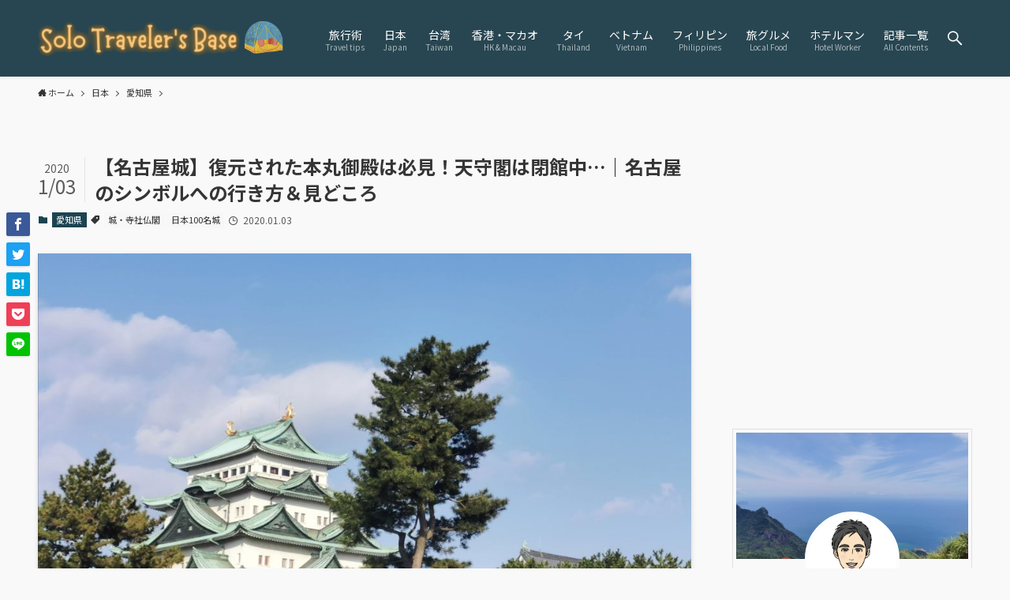

--- FILE ---
content_type: text/html; charset=UTF-8
request_url: https://solo-traveler.jp/domestic-aichi-nagoyajo-6083.html
body_size: 40277
content:
<!DOCTYPE html>
<html dir="ltr" lang="ja" prefix="og: https://ogp.me/ns#" data-loaded="false" data-scrolled="false" data-spmenu="closed">
<head>
<meta charset="utf-8">
<meta name="format-detection" content="telephone=no">
<meta http-equiv="X-UA-Compatible" content="IE=edge">
<meta name="viewport" content="width=device-width, viewport-fit=cover">
<title>【名古屋城】復元された本丸御殿は必見！天守閣は閉館中…｜名古屋のシンボルへの行き方＆見どころ</title>

		<!-- All in One SEO 4.6.1.1 - aioseo.com -->
		<meta name="robots" content="max-snippet:-1, max-image-preview:large, max-video-preview:-1" />
		<link rel="canonical" href="https://solo-traveler.jp/domestic-aichi-nagoyajo-6083.html" />
		<meta name="generator" content="All in One SEO (AIOSEO) 4.6.1.1" />
		<meta property="og:locale" content="ja_JP" />
		<meta property="og:site_name" content="Solo Traveler&#039;s Base" />
		<meta property="og:type" content="article" />
		<meta property="og:title" content="【名古屋城】復元された本丸御殿は必見！天守閣は閉館中…｜名古屋のシンボルへの行き方＆見どころ" />
		<meta property="og:url" content="https://solo-traveler.jp/domestic-aichi-nagoyajo-6083.html" />
		<meta property="article:published_time" content="2020-01-03T10:36:09+00:00" />
		<meta property="article:modified_time" content="2021-01-31T07:20:17+00:00" />
		<meta name="twitter:card" content="summary" />
		<meta name="twitter:site" content="@solotraveler16" />
		<meta name="twitter:title" content="【名古屋城】復元された本丸御殿は必見！天守閣は閉館中…｜名古屋のシンボルへの行き方＆見どころ" />
		<meta name="twitter:image" content="https://solo-traveler.jp/wp-content/uploads/2020/01/IMG_20200103_194725-1.jpg" />
		<meta name="google" content="nositelinkssearchbox" />
		<script type="application/ld+json" class="aioseo-schema">
			{"@context":"https:\/\/schema.org","@graph":[{"@type":"Article","@id":"https:\/\/solo-traveler.jp\/domestic-aichi-nagoyajo-6083.html#article","name":"\u3010\u540d\u53e4\u5c4b\u57ce\u3011\u5fa9\u5143\u3055\u308c\u305f\u672c\u4e38\u5fa1\u6bbf\u306f\u5fc5\u898b\uff01\u5929\u5b88\u95a3\u306f\u9589\u9928\u4e2d\u2026\uff5c\u540d\u53e4\u5c4b\u306e\u30b7\u30f3\u30dc\u30eb\u3078\u306e\u884c\u304d\u65b9\uff06\u898b\u3069\u3053\u308d","headline":"\u3010\u540d\u53e4\u5c4b\u57ce\u3011\u5fa9\u5143\u3055\u308c\u305f\u672c\u4e38\u5fa1\u6bbf\u306f\u5fc5\u898b\uff01\u5929\u5b88\u95a3\u306f\u9589\u9928\u4e2d\u2026\uff5c\u540d\u53e4\u5c4b\u306e\u30b7\u30f3\u30dc\u30eb\u3078\u306e\u884c\u304d\u65b9\uff06\u898b\u3069\u3053\u308d","author":{"@id":"https:\/\/solo-traveler.jp\/author\/arahair7#author"},"publisher":{"@id":"https:\/\/solo-traveler.jp\/#person"},"image":{"@type":"ImageObject","url":"https:\/\/solo-traveler.jp\/wp-content\/uploads\/2020\/01\/IMG_20200103_194725-1.jpg","width":3648,"height":2613,"caption":"oznorCOQR"},"datePublished":"2020-01-03T19:36:09+09:00","dateModified":"2021-01-31T16:20:17+09:00","inLanguage":"ja","mainEntityOfPage":{"@id":"https:\/\/solo-traveler.jp\/domestic-aichi-nagoyajo-6083.html#webpage"},"isPartOf":{"@id":"https:\/\/solo-traveler.jp\/domestic-aichi-nagoyajo-6083.html#webpage"},"articleSection":"\u611b\u77e5\u770c, \u57ce\u30fb\u5bfa\u793e\u4ecf\u95a3, \u65e5\u672c100\u540d\u57ce"},{"@type":"BreadcrumbList","@id":"https:\/\/solo-traveler.jp\/domestic-aichi-nagoyajo-6083.html#breadcrumblist","itemListElement":[{"@type":"ListItem","@id":"https:\/\/solo-traveler.jp\/#listItem","position":1,"name":"\u5bb6"}]},{"@type":"Person","@id":"https:\/\/solo-traveler.jp\/#person","name":"\u30e2\u30c3\u30b7\u30e5","image":{"@type":"ImageObject","@id":"https:\/\/solo-traveler.jp\/domestic-aichi-nagoyajo-6083.html#personImage","url":"https:\/\/secure.gravatar.com\/avatar\/29f2bbabe3f9ecefaede6b276b29e7b0?s=96&d=mm&r=g","width":96,"height":96,"caption":"\u30e2\u30c3\u30b7\u30e5"}},{"@type":"Person","@id":"https:\/\/solo-traveler.jp\/author\/arahair7#author","url":"https:\/\/solo-traveler.jp\/author\/arahair7","name":"\u30e2\u30c3\u30b7\u30e5","image":{"@type":"ImageObject","@id":"https:\/\/solo-traveler.jp\/domestic-aichi-nagoyajo-6083.html#authorImage","url":"https:\/\/secure.gravatar.com\/avatar\/29f2bbabe3f9ecefaede6b276b29e7b0?s=96&d=mm&r=g","width":96,"height":96,"caption":"\u30e2\u30c3\u30b7\u30e5"}},{"@type":"WebPage","@id":"https:\/\/solo-traveler.jp\/domestic-aichi-nagoyajo-6083.html#webpage","url":"https:\/\/solo-traveler.jp\/domestic-aichi-nagoyajo-6083.html","name":"\u3010\u540d\u53e4\u5c4b\u57ce\u3011\u5fa9\u5143\u3055\u308c\u305f\u672c\u4e38\u5fa1\u6bbf\u306f\u5fc5\u898b\uff01\u5929\u5b88\u95a3\u306f\u9589\u9928\u4e2d\u2026\uff5c\u540d\u53e4\u5c4b\u306e\u30b7\u30f3\u30dc\u30eb\u3078\u306e\u884c\u304d\u65b9\uff06\u898b\u3069\u3053\u308d","inLanguage":"ja","isPartOf":{"@id":"https:\/\/solo-traveler.jp\/#website"},"breadcrumb":{"@id":"https:\/\/solo-traveler.jp\/domestic-aichi-nagoyajo-6083.html#breadcrumblist"},"author":{"@id":"https:\/\/solo-traveler.jp\/author\/arahair7#author"},"creator":{"@id":"https:\/\/solo-traveler.jp\/author\/arahair7#author"},"image":{"@type":"ImageObject","url":"https:\/\/solo-traveler.jp\/wp-content\/uploads\/2020\/01\/IMG_20200103_194725-1.jpg","@id":"https:\/\/solo-traveler.jp\/domestic-aichi-nagoyajo-6083.html\/#mainImage","width":3648,"height":2613,"caption":"oznorCOQR"},"primaryImageOfPage":{"@id":"https:\/\/solo-traveler.jp\/domestic-aichi-nagoyajo-6083.html#mainImage"},"datePublished":"2020-01-03T19:36:09+09:00","dateModified":"2021-01-31T16:20:17+09:00"},{"@type":"WebSite","@id":"https:\/\/solo-traveler.jp\/#website","url":"https:\/\/solo-traveler.jp\/","name":"Solo Traveler's Base","description":"\u4e00\u4eba\u65c5\u3092\u611b\u3059\u308b\u3059\u3079\u3066\u306e\u4eba\u3078","inLanguage":"ja","publisher":{"@id":"https:\/\/solo-traveler.jp\/#person"}}]}
		</script>
		<!-- All in One SEO -->

<link rel="alternate" type="application/rss+xml" title="Solo Traveler&#039;s Base &raquo; フィード" href="https://solo-traveler.jp/feed" />
<link rel="alternate" type="application/rss+xml" title="Solo Traveler&#039;s Base &raquo; コメントフィード" href="https://solo-traveler.jp/comments/feed" />
<link rel="alternate" type="application/rss+xml" title="Solo Traveler&#039;s Base &raquo; 【名古屋城】復元された本丸御殿は必見！天守閣は閉館中…｜名古屋のシンボルへの行き方＆見どころ のコメントのフィード" href="https://solo-traveler.jp/domestic-aichi-nagoyajo-6083.html/feed" />
<link rel='stylesheet' id='sbi_styles-css' href='https://solo-traveler.jp/wp-content/plugins/instagram-feed/css/sbi-styles.min.css?ver=6.3.1' type='text/css' media='all' />
<link rel='stylesheet' id='wp-block-library-css' href='https://solo-traveler.jp/wp-includes/css/dist/block-library/style.min.css?ver=6.4.7' type='text/css' media='all' />
<link rel='stylesheet' id='main_style-css' href='https://solo-traveler.jp/wp-content/themes/swell/assets/css/main.css?ver=2.3.9.1' type='text/css' media='all' />
<style id='classic-theme-styles-inline-css' type='text/css'>
/*! This file is auto-generated */
.wp-block-button__link{color:#fff;background-color:#32373c;border-radius:9999px;box-shadow:none;text-decoration:none;padding:calc(.667em + 2px) calc(1.333em + 2px);font-size:1.125em}.wp-block-file__button{background:#32373c;color:#fff;text-decoration:none}
</style>
<style id='global-styles-inline-css' type='text/css'>
body{--wp--preset--color--black: #000;--wp--preset--color--cyan-bluish-gray: #abb8c3;--wp--preset--color--white: #fff;--wp--preset--color--pale-pink: #f78da7;--wp--preset--color--vivid-red: #cf2e2e;--wp--preset--color--luminous-vivid-orange: #ff6900;--wp--preset--color--luminous-vivid-amber: #fcb900;--wp--preset--color--light-green-cyan: #7bdcb5;--wp--preset--color--vivid-green-cyan: #00d084;--wp--preset--color--pale-cyan-blue: #8ed1fc;--wp--preset--color--vivid-cyan-blue: #0693e3;--wp--preset--color--vivid-purple: #9b51e0;--wp--preset--color--swl-main: var( --color_main );--wp--preset--color--swl-main-thin: var( --color_main_thin );--wp--preset--color--swl-gray: var( --color_gray );--wp--preset--color--swl-deep-01: var(--color_deep01);--wp--preset--color--swl-deep-02: var(--color_deep02);--wp--preset--color--swl-deep-03: var(--color_deep03);--wp--preset--color--swl-deep-04: var(--color_deep04);--wp--preset--color--swl-pale-01: var(--color_pale01);--wp--preset--color--swl-pale-02: var(--color_pale02);--wp--preset--color--swl-pale-03: var(--color_pale03);--wp--preset--color--swl-pale-04: var(--color_pale04);--wp--preset--gradient--vivid-cyan-blue-to-vivid-purple: linear-gradient(135deg,rgba(6,147,227,1) 0%,rgb(155,81,224) 100%);--wp--preset--gradient--light-green-cyan-to-vivid-green-cyan: linear-gradient(135deg,rgb(122,220,180) 0%,rgb(0,208,130) 100%);--wp--preset--gradient--luminous-vivid-amber-to-luminous-vivid-orange: linear-gradient(135deg,rgba(252,185,0,1) 0%,rgba(255,105,0,1) 100%);--wp--preset--gradient--luminous-vivid-orange-to-vivid-red: linear-gradient(135deg,rgba(255,105,0,1) 0%,rgb(207,46,46) 100%);--wp--preset--gradient--very-light-gray-to-cyan-bluish-gray: linear-gradient(135deg,rgb(238,238,238) 0%,rgb(169,184,195) 100%);--wp--preset--gradient--cool-to-warm-spectrum: linear-gradient(135deg,rgb(74,234,220) 0%,rgb(151,120,209) 20%,rgb(207,42,186) 40%,rgb(238,44,130) 60%,rgb(251,105,98) 80%,rgb(254,248,76) 100%);--wp--preset--gradient--blush-light-purple: linear-gradient(135deg,rgb(255,206,236) 0%,rgb(152,150,240) 100%);--wp--preset--gradient--blush-bordeaux: linear-gradient(135deg,rgb(254,205,165) 0%,rgb(254,45,45) 50%,rgb(107,0,62) 100%);--wp--preset--gradient--luminous-dusk: linear-gradient(135deg,rgb(255,203,112) 0%,rgb(199,81,192) 50%,rgb(65,88,208) 100%);--wp--preset--gradient--pale-ocean: linear-gradient(135deg,rgb(255,245,203) 0%,rgb(182,227,212) 50%,rgb(51,167,181) 100%);--wp--preset--gradient--electric-grass: linear-gradient(135deg,rgb(202,248,128) 0%,rgb(113,206,126) 100%);--wp--preset--gradient--midnight: linear-gradient(135deg,rgb(2,3,129) 0%,rgb(40,116,252) 100%);--wp--preset--font-size--small: 12px;--wp--preset--font-size--medium: 18px;--wp--preset--font-size--large: 20px;--wp--preset--font-size--x-large: 42px;--wp--preset--font-size--xs: 10px;--wp--preset--font-size--huge: 28px;--wp--preset--spacing--20: 0.44rem;--wp--preset--spacing--30: 0.67rem;--wp--preset--spacing--40: 1rem;--wp--preset--spacing--50: 1.5rem;--wp--preset--spacing--60: 2.25rem;--wp--preset--spacing--70: 3.38rem;--wp--preset--spacing--80: 5.06rem;--wp--preset--shadow--natural: 6px 6px 9px rgba(0, 0, 0, 0.2);--wp--preset--shadow--deep: 12px 12px 50px rgba(0, 0, 0, 0.4);--wp--preset--shadow--sharp: 6px 6px 0px rgba(0, 0, 0, 0.2);--wp--preset--shadow--outlined: 6px 6px 0px -3px rgba(255, 255, 255, 1), 6px 6px rgba(0, 0, 0, 1);--wp--preset--shadow--crisp: 6px 6px 0px rgba(0, 0, 0, 1);}:where(.is-layout-flex){gap: 0.5em;}:where(.is-layout-grid){gap: 0.5em;}body .is-layout-flow > .alignleft{float: left;margin-inline-start: 0;margin-inline-end: 2em;}body .is-layout-flow > .alignright{float: right;margin-inline-start: 2em;margin-inline-end: 0;}body .is-layout-flow > .aligncenter{margin-left: auto !important;margin-right: auto !important;}body .is-layout-constrained > .alignleft{float: left;margin-inline-start: 0;margin-inline-end: 2em;}body .is-layout-constrained > .alignright{float: right;margin-inline-start: 2em;margin-inline-end: 0;}body .is-layout-constrained > .aligncenter{margin-left: auto !important;margin-right: auto !important;}body .is-layout-constrained > :where(:not(.alignleft):not(.alignright):not(.alignfull)){max-width: var(--wp--style--global--content-size);margin-left: auto !important;margin-right: auto !important;}body .is-layout-constrained > .alignwide{max-width: var(--wp--style--global--wide-size);}body .is-layout-flex{display: flex;}body .is-layout-flex{flex-wrap: wrap;align-items: center;}body .is-layout-flex > *{margin: 0;}body .is-layout-grid{display: grid;}body .is-layout-grid > *{margin: 0;}:where(.wp-block-columns.is-layout-flex){gap: 2em;}:where(.wp-block-columns.is-layout-grid){gap: 2em;}:where(.wp-block-post-template.is-layout-flex){gap: 1.25em;}:where(.wp-block-post-template.is-layout-grid){gap: 1.25em;}.has-black-color{color: var(--wp--preset--color--black) !important;}.has-cyan-bluish-gray-color{color: var(--wp--preset--color--cyan-bluish-gray) !important;}.has-white-color{color: var(--wp--preset--color--white) !important;}.has-pale-pink-color{color: var(--wp--preset--color--pale-pink) !important;}.has-vivid-red-color{color: var(--wp--preset--color--vivid-red) !important;}.has-luminous-vivid-orange-color{color: var(--wp--preset--color--luminous-vivid-orange) !important;}.has-luminous-vivid-amber-color{color: var(--wp--preset--color--luminous-vivid-amber) !important;}.has-light-green-cyan-color{color: var(--wp--preset--color--light-green-cyan) !important;}.has-vivid-green-cyan-color{color: var(--wp--preset--color--vivid-green-cyan) !important;}.has-pale-cyan-blue-color{color: var(--wp--preset--color--pale-cyan-blue) !important;}.has-vivid-cyan-blue-color{color: var(--wp--preset--color--vivid-cyan-blue) !important;}.has-vivid-purple-color{color: var(--wp--preset--color--vivid-purple) !important;}.has-black-background-color{background-color: var(--wp--preset--color--black) !important;}.has-cyan-bluish-gray-background-color{background-color: var(--wp--preset--color--cyan-bluish-gray) !important;}.has-white-background-color{background-color: var(--wp--preset--color--white) !important;}.has-pale-pink-background-color{background-color: var(--wp--preset--color--pale-pink) !important;}.has-vivid-red-background-color{background-color: var(--wp--preset--color--vivid-red) !important;}.has-luminous-vivid-orange-background-color{background-color: var(--wp--preset--color--luminous-vivid-orange) !important;}.has-luminous-vivid-amber-background-color{background-color: var(--wp--preset--color--luminous-vivid-amber) !important;}.has-light-green-cyan-background-color{background-color: var(--wp--preset--color--light-green-cyan) !important;}.has-vivid-green-cyan-background-color{background-color: var(--wp--preset--color--vivid-green-cyan) !important;}.has-pale-cyan-blue-background-color{background-color: var(--wp--preset--color--pale-cyan-blue) !important;}.has-vivid-cyan-blue-background-color{background-color: var(--wp--preset--color--vivid-cyan-blue) !important;}.has-vivid-purple-background-color{background-color: var(--wp--preset--color--vivid-purple) !important;}.has-black-border-color{border-color: var(--wp--preset--color--black) !important;}.has-cyan-bluish-gray-border-color{border-color: var(--wp--preset--color--cyan-bluish-gray) !important;}.has-white-border-color{border-color: var(--wp--preset--color--white) !important;}.has-pale-pink-border-color{border-color: var(--wp--preset--color--pale-pink) !important;}.has-vivid-red-border-color{border-color: var(--wp--preset--color--vivid-red) !important;}.has-luminous-vivid-orange-border-color{border-color: var(--wp--preset--color--luminous-vivid-orange) !important;}.has-luminous-vivid-amber-border-color{border-color: var(--wp--preset--color--luminous-vivid-amber) !important;}.has-light-green-cyan-border-color{border-color: var(--wp--preset--color--light-green-cyan) !important;}.has-vivid-green-cyan-border-color{border-color: var(--wp--preset--color--vivid-green-cyan) !important;}.has-pale-cyan-blue-border-color{border-color: var(--wp--preset--color--pale-cyan-blue) !important;}.has-vivid-cyan-blue-border-color{border-color: var(--wp--preset--color--vivid-cyan-blue) !important;}.has-vivid-purple-border-color{border-color: var(--wp--preset--color--vivid-purple) !important;}.has-vivid-cyan-blue-to-vivid-purple-gradient-background{background: var(--wp--preset--gradient--vivid-cyan-blue-to-vivid-purple) !important;}.has-light-green-cyan-to-vivid-green-cyan-gradient-background{background: var(--wp--preset--gradient--light-green-cyan-to-vivid-green-cyan) !important;}.has-luminous-vivid-amber-to-luminous-vivid-orange-gradient-background{background: var(--wp--preset--gradient--luminous-vivid-amber-to-luminous-vivid-orange) !important;}.has-luminous-vivid-orange-to-vivid-red-gradient-background{background: var(--wp--preset--gradient--luminous-vivid-orange-to-vivid-red) !important;}.has-very-light-gray-to-cyan-bluish-gray-gradient-background{background: var(--wp--preset--gradient--very-light-gray-to-cyan-bluish-gray) !important;}.has-cool-to-warm-spectrum-gradient-background{background: var(--wp--preset--gradient--cool-to-warm-spectrum) !important;}.has-blush-light-purple-gradient-background{background: var(--wp--preset--gradient--blush-light-purple) !important;}.has-blush-bordeaux-gradient-background{background: var(--wp--preset--gradient--blush-bordeaux) !important;}.has-luminous-dusk-gradient-background{background: var(--wp--preset--gradient--luminous-dusk) !important;}.has-pale-ocean-gradient-background{background: var(--wp--preset--gradient--pale-ocean) !important;}.has-electric-grass-gradient-background{background: var(--wp--preset--gradient--electric-grass) !important;}.has-midnight-gradient-background{background: var(--wp--preset--gradient--midnight) !important;}.has-small-font-size{font-size: var(--wp--preset--font-size--small) !important;}.has-medium-font-size{font-size: var(--wp--preset--font-size--medium) !important;}.has-large-font-size{font-size: var(--wp--preset--font-size--large) !important;}.has-x-large-font-size{font-size: var(--wp--preset--font-size--x-large) !important;}
.wp-block-navigation a:where(:not(.wp-element-button)){color: inherit;}
:where(.wp-block-post-template.is-layout-flex){gap: 1.25em;}:where(.wp-block-post-template.is-layout-grid){gap: 1.25em;}
:where(.wp-block-columns.is-layout-flex){gap: 2em;}:where(.wp-block-columns.is-layout-grid){gap: 2em;}
.wp-block-pullquote{font-size: 1.5em;line-height: 1.6;}
</style>
<link rel='stylesheet' id='contact-form-7-css' href='https://solo-traveler.jp/wp-content/plugins/contact-form-7/includes/css/styles.css?ver=5.9.3' type='text/css' media='all' />
<link rel='stylesheet' id='dashicons-css' href='https://solo-traveler.jp/wp-includes/css/dashicons.min.css?ver=6.4.7' type='text/css' media='all' />
<link rel='stylesheet' id='pochipp-front-css' href='https://solo-traveler.jp/wp-content/plugins/pochipp/dist/css/style.css?ver=1.13.2' type='text/css' media='all' />

<link href="https://fonts.googleapis.com/css?family=Noto+Sans+JP:400,700&#038;display=swap" rel="stylesheet">
<style id="swell_custom_front_style">:root{--color_main:#1c4351;--color_text:#353535;--color_link:#1a7fb2;--color_border:rgba(200,200,200,.5);--color_gray:rgba(200,200,200,.15);--color_htag:#1c4351;--color_bg:#f9f9f9;--color_gradient1:#d8ffff;--color_gradient2:#87e7ff;--color_main_thin:rgba(35, 84, 101, 0.05 );--color_main_dark:rgba(21, 50, 61, 1 );--color_list_check:#dd3737;--color_list_num:#848484;--color_list_good:#e8c61b;--color_list_bad:#f36060;--color_faq_q:#d55656;--color_faq_a:#6599b7;--color_capbox_01:#aa641e;--color_capbox_01_bg:#fff8eb;--color_capbox_02:#498eaf;--color_capbox_02_bg:#edf5ff;--color_capbox_03:#87c488;--color_capbox_03_bg:#eafaf2;--color_icon_good:#87c488;--color_icon_good_bg:#ecffe9;--color_icon_bad:#284651;--color_icon_bad_bg:#eafaff;--color_icon_info:#000000;--color_icon_info_bg:#000000;--color_icon_announce:#aa641e;--color_icon_announce_bg:#fff5f0;--color_icon_pen:#000000;--color_icon_pen_bg:#000000;--color_icon_book:#000000;--color_icon_book_bg:#000000;--color_icon_point:#e5bb4b;--color_icon_check:#87c488;--color_icon_batsu:#f36060;--color_icon_hatena:#498eaf;--color_icon_caution:#000000;--color_icon_memo:#000000;--color_content_bg:#f9f9f9;--color_btn_red:#f74c4c;--color_btn_blue:#498eaf;--color_btn_green:#87c488;--color_btn_blue_dark:rgba(55, 107, 131, 1 );--color_btn_red_dark:rgba(185, 57, 57, 1 );--color_btn_green_dark:rgba(101, 147, 102, 1 );--color_btn_red2:#ffca70;--color_btn_blue2:#94a8b2;--color_btn_green2:#a3f7d0;--color_deep01:#e44141;--color_deep02:#498eaf;--color_deep03:#87c488;--color_deep04:#e5bb4b;--color_pale01:#fff2f0;--color_pale02:#f3f8fd;--color_pale03:#f1f9ee;--color_pale04:#fdf9ee;--color_mark_blue:#b7e3ff;--color_mark_green:#bdf9c3;--color_mark_yellow:#e5c97e;--color_mark_orange:#ffddbc;--border01:dotted 2px var(--color_main);--border02:double 4px var(--color_main);--border03:double 3px #e5bb4b;--border04:solid 4px var(--color_gray);--card_posts_thumb_ratio:61.8%;--list_posts_thumb_ratio:61.8%;--big_posts_thumb_ratio:56.25%;--thumb_posts_thumb_ratio:61.8%;--color_header_bg:#284651;--color_header_text:#ffffff;--color_footer_bg:#ffffff;--color_footer_text:#000000;--color_fbm_text:#333;--color_fbm_bg:#fff;--fbm_opacity:0.9;--fix_header_opacity:0.9;--container_size:1296px;--article_size:944px;--logo_size_sp:48px;--logo_size_pc:65px;--logo_size_pcfix:32px;}.is-style-btn_normal.red_ a,.is-style-btn_shiny.red_ a{background: linear-gradient(100deg,var(--color_btn_red) 0%,var(--color_btn_red2) 100%)}.is-style-btn_normal.blue_ a,.is-style-btn_shiny.blue_ a{background: linear-gradient(100deg,var(--color_btn_blue) 0%,var(--color_btn_blue2) 100%)}.is-style-btn_normal.green_ a,.is-style-btn_shiny.green_ a{background: linear-gradient(100deg,var(--color_btn_green) 0%,var(--color_btn_green2) 100%)}.is-style-btn_normal a{border-radius:4px}.is-style-btn_solid a{border-radius:4px}.is-style-btn_shiny a{border-radius:4px}.is-style-btn_line a{border-radius:4px}.post_content blockquote{padding:1.5em 3em}.post_content blockquote::before,.post_content blockquote::after{content:"\00201c";display:inline-block;position:absolute;font-size:6em;color:rgba(200, 200, 200, .4)}.post_content blockquote::before{font-family:Arial,Helvetica,sans-serif;top:4px;left:8px}.post_content blockquote::after{transform:rotate(180deg);font-family:Arial,Helvetica,sans-serif;bottom:4px;right:8px}.mark_blue{background:-webkit-linear-gradient(transparent 64%,var(--color_mark_blue) 0%);background:linear-gradient(transparent 64%,var(--color_mark_blue) 0%)}.mark_green{background:-webkit-linear-gradient(transparent 64%,var(--color_mark_green) 0%);background:linear-gradient(transparent 64%,var(--color_mark_green) 0%)}.mark_yellow{background:-webkit-linear-gradient(transparent 64%,var(--color_mark_yellow) 0%);background:linear-gradient(transparent 64%,var(--color_mark_yellow) 0%)}.mark_orange{background:-webkit-linear-gradient(transparent 64%,var(--color_mark_orange) 0%);background:linear-gradient(transparent 64%,var(--color_mark_orange) 0%)}[class*="is-style-icon_"]{color:#333;border-width:0;box-shadow:0 2px 2px rgba(0, 0, 0, .05), 0 4px 4px -4px rgba(0, 0, 0, .1)}[class*="is-style-big_icon_"]::after{border-color:#fff}[class*="is-style-big_icon_"]{position:relative;padding:2em 1.5em 1.5em;background:#fff;color:#333;border-top-width:2px;border-top-style:solid;box-shadow:0 2px 2px rgba(0, 0, 0, .05),0 4px 4px -4px rgba(0, 0, 0, .1)}[data-col="gray"] .c-balloon__text{background:#ffffff;border-color:#5b5b5b}[data-col="gray"] .c-balloon__before{border-right-color:#ffffff}[data-col="green"] .c-balloon__text{background:#d1f8c2;border-color:#9ddd93}[data-col="green"] .c-balloon__before{border-right-color:#d1f8c2}[data-col="blue"] .c-balloon__text{background:#e2f6ff;border-color:#93d2f0}[data-col="blue"] .c-balloon__before{border-right-color:#e2f6ff}[data-col="red"] .c-balloon__text{background:#ffebeb;border-color:#f48789}[data-col="red"] .c-balloon__before{border-right-color:#ffebeb}[data-col="yellow"] .c-balloon__text{background:#f9f7d2;border-color:#fbe593}[data-col="yellow"] .c-balloon__before{border-right-color:#f9f7d2}.-type-list2 .p-postList__body::after,.-type-big .p-postList__body::after{content: "READ MORE »";}.c-postThumb__cat{background-color:#1c4351;color:#fff;background: repeating-linear-gradient(100deg, #1c4351 0, rgba(45, 107, 130, 1 ) 100%)}.post_content h2{padding:1em;border-radius:2px;color:#fff;background:var(--color_htag)}.post_content h2::before{position:absolute;display:block;pointer-events:none;content:"";width:calc(100% - 8px);height:calc(100% - 8px);top:4px;left:4px;right:auto;bottom:auto;border:dashed 1px #fff}.post_content h3{padding:0 .5em .5em}.post_content h3::before{content:"";width:100%;height:2px;background: repeating-linear-gradient(90deg, var(--color_htag) 0%, var(--color_htag) 20%, rgba(42, 101, 122, 0.2 ) 90%, rgba(42, 101, 122, 0.2 ) 100%)}.post_content h4{padding:0 0 0 16px;border-left:solid 2px var(--color_htag)}.l-footer__widgetArea{background:#ffffff}.l-footer__widgetArea{color:#000000}body{font-weight:400;font-family:"Noto Sans JP", sans-serif}.l-header{box-shadow: 0 1px 4px rgba(0,0,0,.12)}.l-header__bar{color:#fff;background:#dd9933}.l-header__menuBtn{order:1}.l-header__customBtn{order:3}.c-gnav a::after{background:var(--color_header_text);width:100%;height:2px;transform:scaleX(0)}.p-spHeadMenu .menu-item.-current{border-bottom-color:var(--color_header_text)}.c-gnav > li:hover > a::after,.c-gnav > .-current > a::after{transform: scaleX(1)}.c-gnav .sub-menu{color:#333;background:#fff}.page .c-pageTitle__inner,.blog .c-pageTitle__inner{display: block;float: left;margin-bottom: -1px;padding: .25em .5em;border-bottom: solid 1px var(--color_main)}.page .l-mainContent .c-pageTitle,.blog .l-mainContent .c-pageTitle{border-bottom: solid 1px var(--color_border)}.archive .c-pageTitle__inner{display: block;float: left;margin-bottom: -1px;padding: .25em .5em;border-bottom: solid 1px var(--color_main)}.archive .l-mainContent .c-pageTitle{border-bottom: solid 1px var(--color_border)}.c-secTitle{border-left:solid 2px var(--color_main);padding:0em .75em}.l-topTitleArea.c-filterLayer::before{background-color:#000000;opacity:0.2}.c-shareBtns__item:not(:last-child){margin-right:8px}.c-shareBtns__btn{padding:6px 8px;border-radius:2px}.page.-index-off .w-beforeToc{display:none}#main_content .post_content,#lp-content .post_content{font-size:4vw}#pagetop{border-radius:50%}#fix_index_btn{border-radius:50%}.c-widget__title.-side{padding:.5em}.c-widget__title.-side::before{content:"";bottom:0;left:0;width:40%;z-index:1;background:var(--color_main)}.c-widget__title.-side::after{content:"";bottom:0;left:0;width:100%;background:var(--color_border)}.c-widget__title.-spmenu{padding:.5em .75em;background:var(--color_main);color:#fff;}.p-spMenu{color:#333333}.p-spMenu__inner::before{background:#fdfdfd;opacity:0.9}.p-spMenu__overlay{background:#000000;opacity:0.6}[class*="page-numbers"]{color:var(--color_main);border: solid 1px var(--color_main)}@media screen and (min-width: 960px){:root{}}@media screen and (max-width: 959px){:root{}.l-header__logo{order:2;text-align:center}}@media screen and (min-width: 600px){:root{}#main_content .post_content,#lp-content .post_content{font-size:16px}}@media screen and (max-width: 599px){:root{}}.l-header{opacity:0;-webkit-animation:FadeIn .75s ease 0s 1 normal both;animation:FadeIn .75s ease 0s 1 normal both}.l-header__bar{top:-16px;opacity:0;-webkit-animation:FadeInFromY .75s ease .1s 1 normal both;animation:FadeInFromY .75s ease .1s 1 normal both}.l-header__inner{opacity:0;-webkit-animation:FadeIn .75s ease .25s 1 normal both;animation:FadeIn .75s ease .25s 1 normal both}.l-header__spNav{opacity:0;-webkit-animation:FadeIn 1s ease .25s 1 normal both;animation:FadeIn 1s ease .25s 1 normal both}.l-content{opacity:0;-webkit-animation:FadeIn 1s ease .5s 1 normal both;animation:FadeIn 1s ease .5s 1 normal both}.l-topTitleArea{opacity:0;-webkit-animation:FadeIn .75s ease .25s 1 normal both;animation:FadeIn .75s ease .25s 1 normal both}.l-topTitleArea__body{opacity:0;-webkit-animation:FadeIn .75s ease .5s 1 normal both;animation:FadeIn .75s ease .5s 1 normal both}.c-infoBar{opacity:0;-webkit-animation:FadeIn 1s ease 0s 1 normal both;animation:FadeIn 1s ease 0s 1 normal both}.c-infoBar__text.-flow-off{left:-8px;opacity:0;-webkit-animation:FadeInFromX .75s ease .5s 1 normal both;animation:FadeInFromX .75s ease .5s 1 normal both}.p-mainVisual{opacity:0;-webkit-animation:FadeIn .75s ease .25s 1 normal both;animation:FadeIn .75s ease .25s 1 normal both}.-type-single .p-mainVisual__inner{opacity:0;-webkit-animation:FadeIn 1s ease 0s 1 normal both;animation:FadeIn 1s ease 0s 1 normal both}.-type-slider .p-mainVisual__inner{transition:opacity .75s,visibility .75s;transition-delay:.25s}.-type-slider .p-mainVisual__inner:not(.show_){visibility:hidden;opacity:0}.p-mainVisual__textLayer{opacity:0;-webkit-animation:FadeIn .75s ease .75s 1 normal both;animation:FadeIn .75s ease .75s 1 normal both}.p-mvInfo{opacity:0;-webkit-animation:FadeIn .75s ease .25s 1 normal both;animation:FadeIn .75s ease .25s 1 normal both}.p-postSlider{visibility:hidden;opacity:0;transition:opacity .8s,visibility .8s;transition-delay:.25s}.p-postSlider.show_{visibility:visible;opacity:1}.p-breadcrumb{opacity:0;-webkit-animation:FadeIn 1s ease .25s 1 normal both;animation:FadeIn 1s ease .25s 1 normal both}.swell-block-tab .c-tabBody__item[aria-hidden=false]{-webkit-animation:tabFadeUp .5s ease 0s 1 normal both;animation:tabFadeUp .5s ease 0s 1 normal both}.swell-block-tab.is-style-default .c-tabBody__item[aria-hidden=false]{-webkit-animation:tabFade .5s ease 0s 1 normal both;animation:tabFade .5s ease 0s 1 normal both}@media (min-width:960px){.-series .l-header__inner{display:flex;align-items:stretch}.-series .l-header__logo{display:flex;flex-wrap:wrap;align-items:center;margin-right:24px;padding:16px 0}.-series .l-header__logo .c-catchphrase{padding:4px 0;font-size:13px}.-series .c-headLogo{margin-right:16px}.-series-right .l-header__inner{justify-content:space-between}.-series-right .c-gnavWrap{margin-left:auto}.-series-right .w-header{margin-left:12px}.-series-left .w-header{margin-left:auto}}@media (min-width:960px) and (min-width:600px){.-series .c-headLogo{max-width:400px}}.c-gnav .sub-menu::before{position:absolute;top:0;left:0;z-index:0;width:100%;height:100%;content:""}.c-gnav .sub-menu a::before,.c-spnav a::before,.widget_archive a::before,.widget_categories a::before,.widget_nav_menu a::before,.widget_pages a::before,.wp-block-archives a::before,.wp-block-categories a::before{font-weight:400;font-family:icomoon!important;font-style:normal;font-variant:normal;line-height:1;text-transform:none;-webkit-font-smoothing:antialiased;-moz-osx-font-smoothing:grayscale}.c-submenuToggleBtn{display:none}.c-spnav .sub-menu,.widget_categories .children,.widget_nav_menu .sub-menu,.widget_pages .children,.wp-block-categories .children{margin:0}.c-spnav .sub-menu a,.widget_categories .children a,.widget_nav_menu .sub-menu a,.widget_pages .children a,.wp-block-categories .children a{padding-left:2.5em;font-size:.85em}.c-spnav .sub-menu a::before,.widget_categories .children a::before,.widget_nav_menu .sub-menu a::before,.widget_pages .children a::before,.wp-block-categories .children a::before{left:1em}.c-spnav .sub-menu a:hover,.widget_categories .children a:hover,.widget_nav_menu .sub-menu a:hover,.widget_pages .children a:hover,.wp-block-categories .children a:hover{padding-left:2.75em}.c-spnav .sub-menu ul a,.widget_categories .children ul a,.widget_nav_menu .sub-menu ul a,.widget_pages .children ul a,.wp-block-categories .children ul a{padding-left:3.25em}.c-spnav .sub-menu ul a::before,.widget_categories .children ul a::before,.widget_nav_menu .sub-menu ul a::before,.widget_pages .children ul a::before,.wp-block-categories .children ul a::before{left:1.75em}.c-spnav .sub-menu ul a:hover,.widget_categories .children ul a:hover,.widget_nav_menu .sub-menu ul a:hover,.widget_pages .children ul a:hover,.wp-block-categories .children ul a:hover{padding-left:3.5em}.widget_archive a,.widget_categories a,.widget_nav_menu a,.widget_pages a,.wp-block-archives a,.wp-block-categories a{padding:.75em 1em .75em 1.5em;transition:padding .25s}.widget_archive a:hover,.widget_categories a:hover,.widget_nav_menu a:hover,.widget_pages a:hover,.wp-block-archives a:hover,.wp-block-categories a:hover{padding-right:.75em;padding-left:1.75em}.widget_categories .children,.widget_pages .children,.wp-block-categories .children{margin:0}.c-gnav .sub-menu a::before,.c-spnav a::before,.widget_archive a::before,.widget_categories a::before,.widget_nav_menu a::before,.widget_pages a::before,.wp-block-archives a::before,.wp-block-categories a::before{position:absolute;top:50%;left:2px;display:inline-block;color:inherit;vertical-align:middle;-webkit-transform:translateY(-50%);transform:translateY(-50%);content:"\e921"}.c-gnav li:hover>.sub-menu{visibility:visible;opacity:1}.c-gnav .sub-menu::before{z-index:0;background:inherit;content:""}.c-gnav .sub-menu .sub-menu{top:0;left:100%;z-index:-1}.c-gnav .sub-menu a{padding-left:2em;transition:opacity .25s,background-color .25s}.c-gnav .sub-menu a::before{position:absolute;left:.5em;line-height:inherit}.c-gnav .sub-menu a:hover .ttl{left:4px}.c-spnav a{position:relative;display:block;padding:.75em 1em .75em 1.5em;border-bottom:solid 1px var(--color_border);transition:padding .25s}.c-spnav a:hover{padding-right:.75em;padding-left:1.75em}</style>
<link rel="https://api.w.org/" href="https://solo-traveler.jp/wp-json/" /><link rel="alternate" type="application/json" href="https://solo-traveler.jp/wp-json/wp/v2/posts/6083" /><link rel='shortlink' href='https://solo-traveler.jp/?p=6083' />
	<style type="text/css" media="all">.shortcode-star-rating{padding:0 0.5em;}.dashicons{font-size:20px;width:auto;height:auto;line-height:normal;text-decoration:inherit;vertical-align:middle;}.shortcode-star-rating [class^="dashicons dashicons-star-"]:before{color:#FCAE00;}.ssr-int{margin-left:0.2em;font-size:13px;vertical-align:middle;color:#333;}/*.shortcode-star-rating:before,.shortcode-star-rating:after{display: block;height:0;visibility:hidden;content:"\0020";}.shortcode-star-rating:after{clear:both;}*/</style>
	<!-- Pochipp -->
<style id="pchpp_custom_style">:root{--pchpp-color-inline: #069A8E;--pchpp-color-custom: #5ca250;--pchpp-color-custom-2: #8e59e4;--pchpp-color-amazon: #f99a0c;--pchpp-color-rakuten: #e0423c;--pchpp-color-yahoo: #438ee8;--pchpp-color-mercari: #3c3c3c;--pchpp-inline-bg-color: var(--pchpp-color-inline);--pchpp-inline-txt-color: #fff;--pchpp-inline-shadow: 0 1px 4px -1px rgba(0, 0, 0, 0.2);--pchpp-inline-radius: 0px;--pchpp-inline-width: auto;}</style>
<script id="pchpp_vars">window.pchppVars = {};window.pchppVars.ajaxUrl = "https://solo-traveler.jp/wp-admin/admin-ajax.php";window.pchppVars.ajaxNonce = "10f534f440";</script>

<!-- / Pochipp -->
<link rel="icon" href="https://solo-traveler.jp/wp-content/uploads/2020/12/cropped-SoloTravelerS-Base-1-2-32x32.png" sizes="32x32" />
<link rel="icon" href="https://solo-traveler.jp/wp-content/uploads/2020/12/cropped-SoloTravelerS-Base-1-2-192x192.png" sizes="192x192" />
<link rel="apple-touch-icon" href="https://solo-traveler.jp/wp-content/uploads/2020/12/cropped-SoloTravelerS-Base-1-2-180x180.png" />
<meta name="msapplication-TileImage" content="https://solo-traveler.jp/wp-content/uploads/2020/12/cropped-SoloTravelerS-Base-1-2-270x270.png" />

<style id="swell_custom_css"></style>
<!-- Google tag (gtag.js) -->
<script async src="https://www.googletagmanager.com/gtag/js?id=G-JH61K1DE13"></script>
<script>
  window.dataLayer = window.dataLayer || [];
  function gtag(){dataLayer.push(arguments);}
  gtag('js', new Date());

  gtag('config', 'G-JH61K1DE13');
</script>
</head>
<body>
<div id="body_wrap" class="post-template-default single single-post postid-6083 single-format-standard -body-solid -sidebar-on -frame-off id_6083" data-barba="wrapper">
<div id="sp_menu" class="p-spMenu -left">
	<div class="p-spMenu__inner">
		<div class="p-spMenu__closeBtn">
			<div class="c-iconBtn -menuBtn" data-onclick="toggleMenu" aria-label="メニューを閉じる">
				<i class="c-iconBtn__icon icon-close-thin"></i>
			</div>
		</div>
		<div class="p-spMenu__body">
			<div class="c-widget__title -spmenu">Menu</div>
			<div class="p-spMenu__nav">
			<ul class="c-spnav"><li class="menu-item"><a href="https://solo-traveler.jp/category/travel-tips">旅行術<span class="c-smallNavTitle desc">Travel tips</span></a></li>
<li class="menu-item"><a href="https://solo-traveler.jp/category/domestictravel">日本<span class="c-smallNavTitle desc">Japan</span></a></li>
<li class="menu-item"><a href="https://solo-traveler.jp/category/taiwan">台湾<span class="c-smallNavTitle desc">Taiwan</span></a></li>
<li class="menu-item"><a href="https://solo-traveler.jp/category/hongkong-macau">香港・マカオ<span class="c-smallNavTitle desc">HK &#038; Macau</span></a></li>
<li class="menu-item"><a href="https://solo-traveler.jp/category/thailand">タイ<span class="c-smallNavTitle desc">Thailand</span></a></li>
<li class="menu-item"><a href="https://solo-traveler.jp/category/vietnam">ベトナム<span class="c-smallNavTitle desc">Vietnam</span></a></li>
<li class="menu-item"><a href="https://solo-traveler.jp/category/philippines">フィリピン<span class="c-smallNavTitle desc">Philippines</span></a></li>
<li class="menu-item"><a href="https://solo-traveler.jp/category/travel-food">旅グルメ<span class="c-smallNavTitle desc">Local Food</span></a></li>
<li class="menu-item"><a href="https://solo-traveler.jp/category/hotel-person">ホテルマン<span class="c-smallNavTitle desc">Hotel Worker</span></a></li>
<li class="menu-item"><a href="https://solo-traveler.jp/ps-all-contents">記事一覧<span class="c-smallNavTitle desc">All Contents</span></a></li>
</ul>			</div>
					</div>
	</div>
	<div class="p-spMenu__overlay c-overlay" data-onclick="toggleMenu"></div>
</div>
<header id="header" class="l-header -series -series-right" data-spfix="1"><div class="l-header__inner l-container"><div class="l-header__logo"><div class="c-headLogo -img"><a href="https://solo-traveler.jp/" title="Solo Traveler&#039;s Base" class="c-headLogo__link" rel="home"><img src="https://solo-traveler.jp/wp-content/uploads/2021/01/5oU2NTwpJzarwgX1611665987_1611665992.png" alt="Solo Traveler&#039;s Base" class="c-headLogo__img"></a></div></div><nav id="gnav" class="l-header__gnav c-gnavWrap"><ul class="c-gnav"><li class="menu-item"><a href="https://solo-traveler.jp/category/travel-tips"><span class="ttl">旅行術</span><span class="c-smallNavTitle desc">Travel tips</span></a></li><li class="menu-item"><a href="https://solo-traveler.jp/category/domestictravel"><span class="ttl">日本</span><span class="c-smallNavTitle desc">Japan</span></a></li><li class="menu-item"><a href="https://solo-traveler.jp/category/taiwan"><span class="ttl">台湾</span><span class="c-smallNavTitle desc">Taiwan</span></a></li><li class="menu-item"><a href="https://solo-traveler.jp/category/hongkong-macau"><span class="ttl">香港・マカオ</span><span class="c-smallNavTitle desc">HK &#038; Macau</span></a></li><li class="menu-item"><a href="https://solo-traveler.jp/category/thailand"><span class="ttl">タイ</span><span class="c-smallNavTitle desc">Thailand</span></a></li><li class="menu-item"><a href="https://solo-traveler.jp/category/vietnam"><span class="ttl">ベトナム</span><span class="c-smallNavTitle desc">Vietnam</span></a></li><li class="menu-item"><a href="https://solo-traveler.jp/category/philippines"><span class="ttl">フィリピン</span><span class="c-smallNavTitle desc">Philippines</span></a></li><li class="menu-item"><a href="https://solo-traveler.jp/category/travel-food"><span class="ttl">旅グルメ</span><span class="c-smallNavTitle desc">Local Food</span></a></li><li class="menu-item"><a href="https://solo-traveler.jp/category/hotel-person"><span class="ttl">ホテルマン</span><span class="c-smallNavTitle desc">Hotel Worker</span></a></li><li class="menu-item"><a href="https://solo-traveler.jp/ps-all-contents"><span class="ttl">記事一覧</span><span class="c-smallNavTitle desc">All Contents</span></a></li><li class="menu-item c-gnav__s"><a href="javascript:void(0);" class="c-gnav__sBtn" data-onclick="toggleSearch" role="button"><i class="icon-search"></i></a></li></ul></nav><div class="l-header__customBtn sp_"><div class="c-iconBtn" data-onclick="toggleSearch" role="button" aria-label="検索ボタン"><i class="c-iconBtn__icon icon-search"></i><span class="c-iconBtn__label">SEARCH</span></div></div><div class="l-header__menuBtn sp_"><div class="c-iconBtn -menuBtn" data-onclick="toggleMenu" role="button" aria-label="メニューボタン"><i class="c-iconBtn__icon icon-menu-thin"></i></div></div></div></header><div id="fix_header" class="l-fixHeader -series -series-right"><div class="l-fixHeader__inner l-container"><div class="l-fixHeader__logo"><div class="c-headLogo -img"><a href="https://solo-traveler.jp/" title="Solo Traveler&#039;s Base" class="c-headLogo__link" rel="home"><img src="https://solo-traveler.jp/wp-content/uploads/2021/01/5oU2NTwpJzarwgX1611665987_1611665992.png" alt="Solo Traveler&#039;s Base" class="c-headLogo__img"></a></div></div><div class="l-fixHeader__gnav c-gnavWrap"></div></div></div><div id="breadcrumb" class="p-breadcrumb"><ol class="p-breadcrumb__list l-container"><li class="p-breadcrumb__item"><a href="https://solo-traveler.jp/" class="p-breadcrumb__text"><span class="icon-home"> ホーム</span></a></li><li class="p-breadcrumb__item"><a href="https://solo-traveler.jp/category/domestictravel" class="p-breadcrumb__text"><span>日本</span></a></li><li class="p-breadcrumb__item"><a href="https://solo-traveler.jp/category/domestictravel/aichi" class="p-breadcrumb__text"><span>愛知県</span></a></li><li class="p-breadcrumb__item"><span class="p-breadcrumb__text">【名古屋城】復元された本丸御殿は必見！天守閣は閉館中…｜名古屋のシンボルへの行き方＆見どころ</span></li></ol></div><div id="content" class="l-content l-container" data-postid="6083">
<main id="main_content" class="l-mainContent l-article">
	<article class="l-mainContent__inner">
		<div class="p-articleHead c-postTitle">
	<h1 class="c-postTitle__ttl">【名古屋城】復元された本丸御殿は必見！天守閣は閉館中…｜名古屋のシンボルへの行き方＆見どころ</h1>
	<time class="c-postTitle__date u-thin" datetime="2020-01-03">
		<span class="__y">2020</span>
		<span class="__md">1/03</span>
	</time>
</div>
<div class="p-articleMetas -top">
	<div class="p-articleMetas__group">
		<div class="p-articleMetas__termList c-categoryList"><a class="c-categoryList__link hov-flash-up" href="https://solo-traveler.jp/category/domestictravel/aichi" data-cat-id="35">愛知県</a></div><div class="p-articleMetas__termList c-tagList"><a class="c-tagList__link hov-flash-up" href="https://solo-traveler.jp/tag/temples-and-shrines" data-tag-id="62">城・寺社仏閣</a><a class="c-tagList__link hov-flash-up" href="https://solo-traveler.jp/tag/%e6%97%a5%e6%9c%ac100%e5%90%8d%e5%9f%8e" data-tag-id="120">日本100名城</a></div>	</div>
	<div class="p-articleMetas__group">
		<div class="p-articleMetas__times c-postTimes u-thin">
							<span class="c-postTimes__posted icon-posted" aria-label="公開日">
					2020.01.03				</span>
								</div>
			</div>
</div>
<figure class="p-articleThumb"><img width="3648" height="2613" src="https://solo-traveler.jp/wp-content/uploads/2020/01/IMG_20200103_194725-1-300x215.jpg" data-src="https://solo-traveler.jp/wp-content/uploads/2020/01/IMG_20200103_194725-1.jpg" class="p-articleThumb__img lazyload -no-lb wp-post-image" alt="" decoding="async" fetchpriority="high" data-srcset="https://solo-traveler.jp/wp-content/uploads/2020/01/IMG_20200103_194725-1.jpg 3648w, https://solo-traveler.jp/wp-content/uploads/2020/01/IMG_20200103_194725-1-300x215.jpg 300w, https://solo-traveler.jp/wp-content/uploads/2020/01/IMG_20200103_194725-1-768x550.jpg 768w, https://solo-traveler.jp/wp-content/uploads/2020/01/IMG_20200103_194725-1-1024x733.jpg 1024w" sizes="(min-width: 960px) 960px, 100vw" /></figure><div class="c-shareBtns -top -style-btn">
		<ul class="c-shareBtns__list">
							<li class="c-shareBtns__item -facebook">
				<a class="c-shareBtns__btn hov-flash-up" href="https://www.facebook.com/sharer/sharer.php?u=https%3A%2F%2Fsolo-traveler.jp%2Fdomestic-aichi-nagoyajo-6083.html" title="Facebookでシェア" onclick="javascript:window.open(this.href, '_blank', 'menubar=no,toolbar=no,resizable=yes,scrollbars=yes,height=800,width=600');return false;" target="_blank" role="button">
					<i class="snsicon c-shareBtns__icon icon-facebook" role="presentation"></i>
				</a>
			</li>
							<li class="c-shareBtns__item -twitter">
				<a class="c-shareBtns__btn hov-flash-up" href="https://twitter.com/share?url=https%3A%2F%2Fsolo-traveler.jp%2Fdomestic-aichi-nagoyajo-6083.html&#038;text=%E3%80%90%E5%90%8D%E5%8F%A4%E5%B1%8B%E5%9F%8E%E3%80%91%E5%BE%A9%E5%85%83%E3%81%95%E3%82%8C%E3%81%9F%E6%9C%AC%E4%B8%B8%E5%BE%A1%E6%AE%BF%E3%81%AF%E5%BF%85%E8%A6%8B%EF%BC%81%E5%A4%A9%E5%AE%88%E9%96%A3%E3%81%AF%E9%96%89%E9%A4%A8%E4%B8%AD%E2%80%A6%EF%BD%9C%E5%90%8D%E5%8F%A4%E5%B1%8B%E3%81%AE%E3%82%B7%E3%83%B3%E3%83%9C%E3%83%AB%E3%81%B8%E3%81%AE%E8%A1%8C%E3%81%8D%E6%96%B9%EF%BC%86%E8%A6%8B%E3%81%A9%E3%81%93%E3%82%8D" title="Twitterでシェア" onclick="javascript:window.open(this.href, '_blank', 'menubar=no,toolbar=no,resizable=yes,scrollbars=yes,height=400,width=600');return false;" target="_blank" role="button">
					<i class="snsicon c-shareBtns__icon icon-twitter" role="presentation"></i>
				</a>
			</li>
							<li class="c-shareBtns__item -hatebu">
				<a class="c-shareBtns__btn hov-flash-up" href="//b.hatena.ne.jp/add?mode=confirm&#038;url=https%3A%2F%2Fsolo-traveler.jp%2Fdomestic-aichi-nagoyajo-6083.html" title="はてなブックマークに登録" onclick="javascript:window.open(this.href, '_blank', 'menubar=no,toolbar=no,resizable=yes,scrollbars=yes,height=600,width=1000');return false;" target="_blank" role="button">
					<i class="snsicon c-shareBtns__icon icon-hatebu" role="presentation"></i>
				</a>
			</li>
							<li class="c-shareBtns__item -pocket">
				<a class="c-shareBtns__btn hov-flash-up" href="https://getpocket.com/edit?url=https%3A%2F%2Fsolo-traveler.jp%2Fdomestic-aichi-nagoyajo-6083.html&#038;title=%E3%80%90%E5%90%8D%E5%8F%A4%E5%B1%8B%E5%9F%8E%E3%80%91%E5%BE%A9%E5%85%83%E3%81%95%E3%82%8C%E3%81%9F%E6%9C%AC%E4%B8%B8%E5%BE%A1%E6%AE%BF%E3%81%AF%E5%BF%85%E8%A6%8B%EF%BC%81%E5%A4%A9%E5%AE%88%E9%96%A3%E3%81%AF%E9%96%89%E9%A4%A8%E4%B8%AD%E2%80%A6%EF%BD%9C%E5%90%8D%E5%8F%A4%E5%B1%8B%E3%81%AE%E3%82%B7%E3%83%B3%E3%83%9C%E3%83%AB%E3%81%B8%E3%81%AE%E8%A1%8C%E3%81%8D%E6%96%B9%EF%BC%86%E8%A6%8B%E3%81%A9%E3%81%93%E3%82%8D" title="Pocketに保存" target="_blank" role="button">
					<i class="snsicon c-shareBtns__icon icon-pocket" role="presentation"></i>
				</a>
			</li>
									<li class="c-shareBtns__item -line">
				<a class="c-shareBtns__btn hov-flash-up" href="https://social-plugins.line.me/lineit/share?url=https%3A%2F%2Fsolo-traveler.jp%2Fdomestic-aichi-nagoyajo-6083.html&#038;text=%E3%80%90%E5%90%8D%E5%8F%A4%E5%B1%8B%E5%9F%8E%E3%80%91%E5%BE%A9%E5%85%83%E3%81%95%E3%82%8C%E3%81%9F%E6%9C%AC%E4%B8%B8%E5%BE%A1%E6%AE%BF%E3%81%AF%E5%BF%85%E8%A6%8B%EF%BC%81%E5%A4%A9%E5%AE%88%E9%96%A3%E3%81%AF%E9%96%89%E9%A4%A8%E4%B8%AD%E2%80%A6%EF%BD%9C%E5%90%8D%E5%8F%A4%E5%B1%8B%E3%81%AE%E3%82%B7%E3%83%B3%E3%83%9C%E3%83%AB%E3%81%B8%E3%81%AE%E8%A1%8C%E3%81%8D%E6%96%B9%EF%BC%86%E8%A6%8B%E3%81%A9%E3%81%93%E3%82%8D" title="LINEに送る" target="_blank" role="button">
					<i class="snsicon c-shareBtns__icon icon-line" role="presentation"></i>
				</a>
			</li>
					</ul>

	
</div>

		<div class="post_content">
			
<p>新年早々、二泊三日の名古屋出張に行ってきました。</p>



<p>空き時間が多かったので、ついでに名古屋のシンボル<strong><span class="has-inline-color has-swl-deep-01-color">「特別史跡 名古屋城」</span></strong>を訪れることに！</p>


<div class="swell-block-balloon"><div class="c-balloon -bln-left" data-col="gray"><div class="c-balloon__icon -circle"><img decoding="async" src="https://solo-traveler.jp/wp-content/themes/swell/assets/img/placeholder.png" data-src="https://solo-traveler.jp/wp-content/uploads/2020/12/笑顔.png" alt="" class="c-balloon__iconImg lazyload -no-lb" width="80px" height="80px"><span class="c-balloon__iconName">モッシュ</span></div><div class="c-balloon__body -speaking -border-on"><div class="c-balloon__text">
<p>子供の頃に一度見たことがありましたが、インパクトのある天守閣はやはり大迫力でした！</p>
<span class="c-balloon__shapes"><span class="c-balloon__before"></span><span class="c-balloon__after"></span></span></div></div></div></div>


<p>残念ながら天守閣は耐震性の低さに対応するため閉館中でしたが、見どころが多く、とても楽しむことができました。</p>



<p class="u-mb-ctrl u-mb-30">この記事では、名古屋城の歴史から営業時間や料金といった基本情報、広大な敷地に点在する見どころをご紹介します。</p>



<p class="u-mb-ctrl u-mb-10"><strong><span class="swl-fz u-fz-l"><span class="has-inline-color has-swl-deep-04-color">名古屋のおすすめホテルはこちら↓↓↓</span></span></strong></p>


<div class="swell-block-postLink "><a href="https://solo-traveler.jp/hotelreport-nagoya-atinnhotel-5982.html" class="p-blogCard -internal" data-type="type3"><div class="p-blogCard__inner"><span class="p-blogCard__caption">あわせて読みたい</span><div class="p-blogCard__thumb c-postThumb"><figure class="c-postThumb__figure"><img decoding="async" src="https://solo-traveler.jp/wp-content/themes/swell/assets/img/placeholder.png" data-src="https://solo-traveler.jp/wp-content/uploads/2020/01/IMG_20200103_074251-300x212.jpg" alt="アットインホテル名古屋駅｜朝食無料＆アメニティ充実でコスパ抜群！全室トゥルースリーパー完備" class="c-postThumb__img -no-lb lazyload" width="300" data-aspectratio="300/212"></figure></div><div class="p-blogCard__body"><span class="p-blogCard__title">アットインホテル名古屋駅｜朝食無料＆アメニティ充実でコスパ抜群！全室トゥルースリーパー完備</span><span class="p-blogCard__excerpt">2020年早々に名古屋出張があり、名古屋駅徒歩圏内で気になった「アットインホテル名古屋駅」に泊まってきました。2019年2月開業と新しいホテルかつ、名古屋の台所「柳橋...</span></div></div></a></div>

<div class="swell-block-postLink "><a href="https://solo-traveler.jp/hotelreport-nagoya-hotelvista-6049.html" class="p-blogCard -internal" data-type="type3"><div class="p-blogCard__inner"><span class="p-blogCard__caption">あわせて読みたい</span><div class="p-blogCard__thumb c-postThumb"><figure class="c-postThumb__figure"><img decoding="async" src="https://solo-traveler.jp/wp-content/themes/swell/assets/img/placeholder.png" data-src="https://solo-traveler.jp/wp-content/uploads/2020/01/IMG_20200103_172613-300x213.jpg" alt="ホテルビスタ名古屋 錦｜観光・出張に便利な錦エリア＆名古屋名物もある朝食に大満足！" class="c-postThumb__img -no-lb lazyload" width="300" data-aspectratio="300/213"></figure></div><div class="p-blogCard__body"><span class="p-blogCard__title">ホテルビスタ名古屋 錦｜観光・出張に便利な錦エリア＆名古屋名物もある朝食に大満足！</span><span class="p-blogCard__excerpt">新年早々、名古屋へ二泊三日の出張でした。1泊目は名古屋駅から徒歩圏内の「アットインホテル名古屋駅」に宿泊。そちらも快適だったので連泊にするか迷いましたが、二日...</span></div></div></a></div>


<div class="p-toc -border"><span class="p-toc__ttl">目次</span></div><h2 class="wp-block-heading">名古屋城とは</h2>



<figure class="wp-block-image"><img decoding="async" width="1024" height="768" src="https://solo-traveler.jp/wp-content/themes/swell/assets/img/placeholder.png" data-src="https://solo-traveler.jp/wp-content/uploads/2020/01/IMG_20200103_194331-1024x768.jpg" alt="名古屋城の看板" class="wp-image-6095 lazyload" data-srcset="https://solo-traveler.jp/wp-content/uploads/2020/01/IMG_20200103_194331-1024x768.jpg 1024w, https://solo-traveler.jp/wp-content/uploads/2020/01/IMG_20200103_194331-300x225.jpg 300w, https://solo-traveler.jp/wp-content/uploads/2020/01/IMG_20200103_194331-768x576.jpg 768w" sizes="(max-width: 1024px) 100vw, 1024px"  data-aspectratio="1024/768"></figure>



<p><strong><span class="has-inline-color has-swl-deep-01-color">名古屋城</span></strong>は、言わずと知れた名古屋のシンボル的存在で、日本100名城にも選ばれた<strong><span class="has-inline-color has-swl-deep-01-color">国の特別史跡</span></strong>です。</p>



<p>異名の一つである<strong><span class="has-inline-color has-swl-deep-01-color">「金鯱城」</span></strong>からわかるように、大天守に上げられた金のシャチホコが有名ですよね。</p>



<p>名古屋城はあの徳川家康による天下普請で築かれ、明治維新に至るまで徳川御三家の<strong><span class="has-inline-color has-swl-deep-01-color">尾張徳川家17代の居城</span></strong>となりました。</p>


<div class="swell-block-balloon"><div class="c-balloon -bln-left" data-col="gray"><div class="c-balloon__icon -circle"><img decoding="async" src="https://solo-traveler.jp/wp-content/themes/swell/assets/img/placeholder.png" data-src="https://solo-traveler.jp/wp-content/uploads/2020/12/笑顔.png" alt="" class="c-balloon__iconImg lazyload -no-lb" width="80px" height="80px"><span class="c-balloon__iconName">モッシュ</span></div><div class="c-balloon__body -speaking -border-on"><div class="c-balloon__text">
<p>大阪城、熊本城と合わせて、日本三名城にも数えられたそう！</p>
<span class="c-balloon__shapes"><span class="c-balloon__before"></span><span class="c-balloon__after"></span></span></div></div></div></div>


<p>明治維新ののちには名古屋城と金鯱は破却される危機に陥るものの、当時のドイツ公使と日本陸軍大佐・中村重遠の尽力により、姫路城とともにその城郭を保存することが決まります。</p>



<p>一度目の危機は免れた名古屋城でしたが、1945年、太平洋戦争による名古屋空襲の際に焼夷弾の直撃を受け、大天守や本丸御殿、金鯱など、多くの施設が焼失してしまうことに……。</p>



<p>それでも戦後になって市民の尽力や全国からの寄付もあり、<strong><span class="has-inline-color has-swl-deep-01-color">1959年に天守がコンクリート造で復元</span></strong>されます。</p>



<p>城内の整備も進み、2018年にはついに<strong><span class="has-inline-color has-swl-deep-01-color">本丸御殿も復元・一般公開</span></strong>されるに至りました。</p>



<p>残念ながら耐震性が低いことを理由に天守は閉館されましたが、木造での復元・再公開が検討されています。</p>


<div class="swell-block-balloon"><div class="c-balloon -bln-left" data-col="gray"><div class="c-balloon__icon -circle"><img decoding="async" src="https://solo-traveler.jp/wp-content/themes/swell/assets/img/placeholder.png" data-src="https://solo-traveler.jp/wp-content/uploads/2020/12/困り顔.png" alt="" class="c-balloon__iconImg lazyload -no-lb" width="80px" height="80px"><span class="c-balloon__iconName">モッシュ</span></div><div class="c-balloon__body -thinking -border-on"><div class="c-balloon__text">
<p>いつかもう一度天守に上がれるようになるといいな……</p>
<span class="c-balloon__shapes"><span class="c-balloon__before"></span><span class="c-balloon__after"></span></span></div></div></div></div>


<h3 class="wp-block-heading">名古屋城のクチコミ</h3>



<blockquote class="wp-block-quote"><p><strong><span class="swl-fz u-fz-l">名古屋城本丸御殿の豪華絢爛な襖絵</span></strong><br><q>名古屋城と言えば、金の鯱（しゃちほこ）です。</q><br><q>随分前に訪れてから長い年月がたってしまい、今回再訪しました。<br>名古屋にて、名古屋紹介のポスターで見かけた「名古屋城本丸御殿」が美しく、ぜひ見て見たいと思いました。<br>名古屋城本末御殿は完成されていたようで、中に入ると襖絵がある部屋（玄関、表書院、対面所などなど）がいくつも現れ、その豪華絢爛な美しさに感動の連続でした（本丸御殿の入場は名古屋城の入場券500円に含まれています）。訪れてみることをお勧めします。<br>青空に映えた名古屋城（現在は入れない）は美しく、金の鯱もかがやいていました。</q></p><cite>TripAdvisorより引用</cite></blockquote>



<blockquote class="wp-block-quote"><p><span class="swl-fz u-fz-l"><strong>やっぱり抜群のキラびやかさ‼</strong></span><br><q>名古屋城のスケールの大きさは金の鯱や石垣の素晴らしさだけでは終わらせてくれないという感じでした。まだ途中ですが本丸御殿の再建がほぼ完成しており、一般公開されていました。本当にどの間に足を運んでも驚くばかりの豪華さとデザイン性で終始感動してしまいました。<br>時期的に紅葉も最高でした。</q></p><cite>TripAdvisorより引用</cite></blockquote>



<p>やはりその豪華絢爛な外観や金鯱を目当てに訪れる方が多いようです。</p>


<div class="swell-block-balloon"><div class="c-balloon -bln-left" data-col="gray"><div class="c-balloon__icon -circle"><img decoding="async" src="https://solo-traveler.jp/wp-content/themes/swell/assets/img/placeholder.png" data-src="https://solo-traveler.jp/wp-content/uploads/2020/12/困り顔.png" alt="" class="c-balloon__iconImg lazyload -no-lb" width="80px" height="80px"><span class="c-balloon__iconName">モッシュ</span></div><div class="c-balloon__body -speaking -border-on"><div class="c-balloon__text">
<p>天守閣が閉館されていることを知らずに訪れた方に低評価を付けられているのもちらほら見受けられました。</p>
<span class="c-balloon__shapes"><span class="c-balloon__before"></span><span class="c-balloon__after"></span></span></div></div></div></div>


<p>名古屋城の他のクチコミは<a href="https://www.tripadvisor.jp/Attraction_Review-g14127381-d320128-Reviews-Nagoya_Castle-Naka_Nagoya_Aichi_Prefecture_Tokai_Chubu.html" target="_blank" rel="noreferrer noopener" title="https://www.tripadvisor.jp/Attraction_Review-g14127381-d320128-Reviews-Nagoya_Castle-Naka_Nagoya_Aichi_Prefecture_Tokai_Chubu.html">TripAdvisor</a>でチェックしてみてくださいね！</p>



<h2 class="wp-block-heading">名古屋城へのアクセスは電車がおすすめ</h2>



<iframe data-src="https://www.google.com/maps/embed?pb=!1m18!1m12!1m3!1d3260.871528148392!2d136.89749961518865!3d35.184754464647064!2m3!1f0!2f0!3f0!3m2!1i1024!2i768!4f13.1!3m3!1m2!1s0x600376cbc7b0efb1%3A0xb9d3e9789275a677!2z5ZCN5Y-k5bGL5Z-O!5e0!3m2!1sja!2stw!4v1611746848138!5m2!1sja!2stw" width="700" height="450" frameborder="0" style="border:0;" allowfullscreen="" aria-hidden="false" tabindex="0" class="lazyload" ></iframe>



<p>名古屋城があるのは名古屋市中区・北区にまたがったところ。</p>



<p>意外と名古屋駅からは遠いので、名古屋観光の際にはどのタイミングで訪れるのか、事前に考えておいた方が良いと思います。</p>



<figure class="wp-block-image"><img decoding="async" width="1024" height="699" src="https://solo-traveler.jp/wp-content/themes/swell/assets/img/placeholder.png" data-src="https://solo-traveler.jp/wp-content/uploads/2020/01/IMG_20200103_194003-1024x699.jpg" alt="市役所駅" class="wp-image-6087 lazyload" data-srcset="https://solo-traveler.jp/wp-content/uploads/2020/01/IMG_20200103_194003-1024x699.jpg 1024w, https://solo-traveler.jp/wp-content/uploads/2020/01/IMG_20200103_194003-300x205.jpg 300w, https://solo-traveler.jp/wp-content/uploads/2020/01/IMG_20200103_194003-768x524.jpg 768w" sizes="(max-width: 1024px) 100vw, 1024px"  data-aspectratio="1024/699"></figure>



<p>公共交通機関で名古屋城に行く場合、地下鉄名城線を使い、<strong><span class="has-inline-color has-swl-deep-01-color">「市役所」駅</span></strong>で下車しましょう。</p>



<p>市役所駅7番出口から地上に上がり、<strong><span class="has-inline-color has-swl-deep-01-color">名古屋城正門までは徒歩で約10分</span></strong>の距離です。</p>



<figure class="wp-block-image"><img decoding="async" width="1024" height="682" src="https://solo-traveler.jp/wp-content/themes/swell/assets/img/placeholder.png" data-src="https://solo-traveler.jp/wp-content/uploads/2020/01/IMG_20200103_195627-1024x682.jpg" alt="市役所" class="wp-image-6088 lazyload" data-srcset="https://solo-traveler.jp/wp-content/uploads/2020/01/IMG_20200103_195627-1024x682.jpg 1024w, https://solo-traveler.jp/wp-content/uploads/2020/01/IMG_20200103_195627-300x200.jpg 300w, https://solo-traveler.jp/wp-content/uploads/2020/01/IMG_20200103_195627-768x512.jpg 768w" sizes="(max-width: 1024px) 100vw, 1024px"  data-aspectratio="1024/682"></figure>



<p>市役所駅のそばには、当然ではありますが名古屋市役所があります。</p>


<div class="swell-block-balloon"><div class="c-balloon -bln-left" data-col="gray"><div class="c-balloon__icon -circle"><img decoding="async" src="https://solo-traveler.jp/wp-content/themes/swell/assets/img/placeholder.png" data-src="https://solo-traveler.jp/wp-content/uploads/2020/12/笑顔.png" alt="" class="c-balloon__iconImg lazyload -no-lb" width="80px" height="80px"><span class="c-balloon__iconName">モッシュ</span></div><div class="c-balloon__body -speaking -border-on"><div class="c-balloon__text">
<p>遠目でもよくわかる特徴のある外観ですね！</p>
<span class="c-balloon__shapes"><span class="c-balloon__before"></span><span class="c-balloon__after"></span></span></div></div></div></div>


<h3 class="wp-block-heading">名古屋城へ車で行くには</h3>



<p>車で名古屋城に行く場合、最寄りは名古屋高速都心環状線「丸の内」出口で、さらにそこから北に5分。</p>



<p>有料ではあるものの、<strong><span class="has-inline-color has-swl-deep-01-color">駐車場は正門前と二の丸東（東門前）の二カ所</span></strong>にあります。</p>



<p><strong><span class="has-inline-color has-swl-deep-01-color">普通車は30分以内180円（以降 30分毎180円追加）、大型車は1時間以内600円（以降 30分毎600円追加）</span></strong>ですが、大型車を駐車できるのは正門前の方だけなのでご注意ください。</p>



<h2 class="wp-block-heading">名古屋城の営業時間・料金・所要時間</h2>



<figure class="wp-block-image is-resized"><img decoding="async" src="https://solo-traveler.jp/wp-content/themes/swell/assets/img/placeholder.png" data-src="https://solo-traveler.jp/wp-content/uploads/2020/01/IMG_20200103_194435-1024x768.jpg" alt="入場券売場" class="wp-image-6097 lazyload" width="900" height="675" data-srcset="https://solo-traveler.jp/wp-content/uploads/2020/01/IMG_20200103_194435-1024x768.jpg 1024w, https://solo-traveler.jp/wp-content/uploads/2020/01/IMG_20200103_194435-300x225.jpg 300w, https://solo-traveler.jp/wp-content/uploads/2020/01/IMG_20200103_194435-768x576.jpg 768w" sizes="(max-width: 900px) 100vw, 900px"  data-aspectratio="900/675"></figure>



<p>こちらが正門前の入場券売り場です。</p>



<p>窓口の他に券売機でも観覧券は購入可能。</p>



<figure class="wp-block-image"><img decoding="async" width="1024" height="705" src="https://solo-traveler.jp/wp-content/themes/swell/assets/img/placeholder.png" data-src="https://solo-traveler.jp/wp-content/uploads/2020/01/IMG_20200103_194628-1024x705.jpg" alt="観覧券" class="wp-image-6098 lazyload" data-srcset="https://solo-traveler.jp/wp-content/uploads/2020/01/IMG_20200103_194628-1024x705.jpg 1024w, https://solo-traveler.jp/wp-content/uploads/2020/01/IMG_20200103_194628-300x207.jpg 300w, https://solo-traveler.jp/wp-content/uploads/2020/01/IMG_20200103_194628-768x529.jpg 768w" sizes="(max-width: 1024px) 100vw, 1024px"  data-aspectratio="1024/705"></figure>



<p>名古屋城の観覧料金は<strong><span class="has-inline-color has-swl-deep-01-color">大人500円（中学生以下は無料）</span></strong>と、意外とリーズナブルですね。</p>



<p><strong><span class="has-inline-color has-swl-deep-01-color">開園時間は9:00〜16:30ですが、本丸御殿の入場は16:00まで</span></strong>なのでご注意ください。</p>



<p>園内はかなり広大なので、じっくり見て回るのであれば<strong><span class="has-inline-color has-swl-deep-01-color">所要時間は1時間半から2時間程度</span></strong>は確保できるといいかも。</p>



<h3 class="wp-block-heading">名古屋城のコインロッカー・トイレ</h3>



<figure class="wp-block-image"><img decoding="async" width="1024" height="768" src="https://solo-traveler.jp/wp-content/themes/swell/assets/img/placeholder.png" data-src="https://solo-traveler.jp/wp-content/uploads/2020/01/IMG_20200103_194549-1024x768.jpg" alt="" class="wp-image-6101 lazyload" data-srcset="https://solo-traveler.jp/wp-content/uploads/2020/01/IMG_20200103_194549-1024x768.jpg 1024w, https://solo-traveler.jp/wp-content/uploads/2020/01/IMG_20200103_194549-300x225.jpg 300w, https://solo-traveler.jp/wp-content/uploads/2020/01/IMG_20200103_194549-768x576.jpg 768w" sizes="(max-width: 1024px) 100vw, 1024px"  data-aspectratio="1024/768"></figure>



<p>名古屋城の正門をくぐるとすぐにコインロッカーやお手洗いがあります。</p>



<p>総合案内所もセットになっているので、最初に立ち寄ってパンフレットをもらうと効率よく見て回れるかもしれませんね。</p>



<h2 class="wp-block-heading">名古屋城の見どころ</h2>



<p>大阪城、熊本城に並ぶ日本三名城であり、絢爛豪華な名古屋城は敷地も広大な上、見どころも多い史跡です。</p>



<p>天守閣など、一部見学ができないエリアもありましたが、ここからは名古屋城の見どころをご紹介していきます。</p>



<h3 class="wp-block-heading">金シャチ横丁</h3>



<figure class="wp-block-image"><img decoding="async" width="1024" height="768" src="https://solo-traveler.jp/wp-content/themes/swell/assets/img/placeholder.png" data-src="https://solo-traveler.jp/wp-content/uploads/2020/01/IMG_20200103_140158-1024x768.jpg" alt="金シャチ横丁　宗春ゾーン" class="wp-image-6089 lazyload" data-srcset="https://solo-traveler.jp/wp-content/uploads/2020/01/IMG_20200103_140158-1024x768.jpg 1024w, https://solo-traveler.jp/wp-content/uploads/2020/01/IMG_20200103_140158-300x225.jpg 300w, https://solo-traveler.jp/wp-content/uploads/2020/01/IMG_20200103_140158-768x576.jpg 768w" sizes="(max-width: 1024px) 100vw, 1024px"  data-aspectratio="1024/768"><figcaption>金シャチ横丁　宗春ゾーン</figcaption></figure>



<p><strong><span class="has-inline-color has-swl-deep-01-color">金シャチ横丁</span></strong>は名古屋市長・河村たかしの公約として計画され、2018年にオープンしたばかりの観光施設。</p>



<p>三重県にあるおかげ横丁（伊勢神宮の鳥居前町を再現した観光施設）をモデルに、名古屋の城下町を再現しており、名古屋めしを中心とした飲食店やお土産屋さんが立ち並んでいます。</p>



<p>横丁は二つのゾーンに分かれており、第7代藩主・徳川宗春の名を冠した<strong><span class="has-inline-color has-swl-deep-01-color">「宗春ゾーン」</span></strong>には新しい食文化を掲げた新進気鋭のお店が集まっていました。</p>



<figure class="wp-block-image"><img decoding="async" width="1024" height="716" src="https://solo-traveler.jp/wp-content/themes/swell/assets/img/placeholder.png" data-src="https://solo-traveler.jp/wp-content/uploads/2020/01/IMG_20200103_222958-1024x716.jpg" alt="金シャチ横丁　義直ゾーン" class="wp-image-6092 lazyload" data-srcset="https://solo-traveler.jp/wp-content/uploads/2020/01/IMG_20200103_222958-1024x716.jpg 1024w, https://solo-traveler.jp/wp-content/uploads/2020/01/IMG_20200103_222958-300x210.jpg 300w, https://solo-traveler.jp/wp-content/uploads/2020/01/IMG_20200103_222958-768x537.jpg 768w" sizes="(max-width: 1024px) 100vw, 1024px"  data-aspectratio="1024/716"><figcaption>金シャチ横丁　義直ゾーン</figcaption></figure>



<p>初代藩主・徳川義直の名を冠した「義直ゾーン」のテーマは伝統・正統で、定番、老舗と呼ばれる名古屋めしの飲食店が集まっています。</p>


<div class="swell-block-balloon"><div class="c-balloon -bln-left" data-col="gray"><div class="c-balloon__icon -circle"><img decoding="async" src="https://solo-traveler.jp/wp-content/themes/swell/assets/img/placeholder.png" data-src="https://solo-traveler.jp/wp-content/uploads/2020/12/笑顔.png" alt="" class="c-balloon__iconImg lazyload -no-lb" width="80px" height="80px"><span class="c-balloon__iconName">モッシュ</span></div><div class="c-balloon__body -speaking -border-on"><div class="c-balloon__text">
<p>やはり観光客は名古屋めしを食べたいからなのか、ボクが訪れた時は義直ゾーンの方が混雑していました！</p>
<span class="c-balloon__shapes"><span class="c-balloon__before"></span><span class="c-balloon__after"></span></span></div></div></div></div>


<figure class="wp-block-image"><img decoding="async" width="1024" height="699" src="https://solo-traveler.jp/wp-content/themes/swell/assets/img/placeholder.png" data-src="https://solo-traveler.jp/wp-content/uploads/2020/01/IMG_20200103_194140-1024x699.jpg" alt="金シャチ横丁" class="wp-image-6093 lazyload" data-srcset="https://solo-traveler.jp/wp-content/uploads/2020/01/IMG_20200103_194140-1024x699.jpg 1024w, https://solo-traveler.jp/wp-content/uploads/2020/01/IMG_20200103_194140-300x205.jpg 300w, https://solo-traveler.jp/wp-content/uploads/2020/01/IMG_20200103_194140-768x524.jpg 768w" sizes="(max-width: 1024px) 100vw, 1024px"  data-aspectratio="1024/699"></figure>



<p>オープンエアの座席も数多く、さすがに1月は寒くてしんどいですが、暖かい季節はここで名古屋めしを食べるのも気持ち良さそうでした！</p>



<figure class="wp-block-image"><img decoding="async" width="1024" height="738" src="https://solo-traveler.jp/wp-content/themes/swell/assets/img/placeholder.png" data-src="https://solo-traveler.jp/wp-content/uploads/2020/01/IMG_20200103_194243-1024x738.jpg" alt="演劇" class="wp-image-6094 lazyload" data-srcset="https://solo-traveler.jp/wp-content/uploads/2020/01/IMG_20200103_194243-1024x738.jpg 1024w, https://solo-traveler.jp/wp-content/uploads/2020/01/IMG_20200103_194243-300x216.jpg 300w, https://solo-traveler.jp/wp-content/uploads/2020/01/IMG_20200103_194243-768x553.jpg 768w, https://solo-traveler.jp/wp-content/uploads/2020/01/IMG_20200103_194243.jpg 1915w" sizes="(max-width: 1024px) 100vw, 1024px"  data-aspectratio="1024/738"></figure>



<p>徳川義直、宗春の両藩主も登場するおもてなし演舞も開催されているようです。</p>



<p>毎日上演しているわけではないようなので、興味のある方は<a href="https://twitter.com/yoshimuneninja" target="_blank" rel="noreferrer noopener" title="https://twitter.com/yoshimuneninja">公式Twitterアカウント</a>でスケジュールをチェックしてみてくださいね。</p>



<h3 class="wp-block-heading">名古屋城天守閣</h3>



<figure class="wp-block-image"><img decoding="async" width="1024" height="768" src="https://solo-traveler.jp/wp-content/themes/swell/assets/img/placeholder.png" data-src="https://solo-traveler.jp/wp-content/uploads/2020/01/IMG_20200103_142250-1024x768.jpg" alt="天守閣" class="wp-image-6104 lazyload" data-srcset="https://solo-traveler.jp/wp-content/uploads/2020/01/IMG_20200103_142250-1024x768.jpg 1024w, https://solo-traveler.jp/wp-content/uploads/2020/01/IMG_20200103_142250-300x225.jpg 300w, https://solo-traveler.jp/wp-content/uploads/2020/01/IMG_20200103_142250-768x576.jpg 768w" sizes="(max-width: 1024px) 100vw, 1024px"  data-aspectratio="1024/768"></figure>



<p>正門をくぐってすぐに見えるのが名古屋城のシンボルである<strong><span class="has-inline-color has-swl-deep-01-color">天守閣。</span></strong></p>



<p>オリジナルの天守閣は昭和5年（1930年）に城郭建築としては初の国宝指定を受けた素晴らしいものでしたが、残念ながら太平洋戦争の名古屋空襲で大半を焼失してしまいました。</p>



<p>現在見られるこの天守閣は昭和34年（1959年）、鉄骨鉄筋コンクリート造で再建されたもの。</p>



<figure class="wp-block-image"><img decoding="async" width="1024" height="768" src="https://solo-traveler.jp/wp-content/themes/swell/assets/img/placeholder.png" data-src="https://solo-traveler.jp/wp-content/uploads/2020/01/IMG_20200103_143851-1024x768.jpg" alt="名古屋城天守閣" class="wp-image-6117 lazyload" data-srcset="https://solo-traveler.jp/wp-content/uploads/2020/01/IMG_20200103_143851-1024x768.jpg 1024w, https://solo-traveler.jp/wp-content/uploads/2020/01/IMG_20200103_143851-300x225.jpg 300w, https://solo-traveler.jp/wp-content/uploads/2020/01/IMG_20200103_143851-768x576.jpg 768w" sizes="(max-width: 1024px) 100vw, 1024px"  data-aspectratio="1024/768"></figure>



<p>真下まで行くとその大きさに圧倒されますね！</p>



<p>コンクリート造とはいえ、その外観は昭和実測図に基づいて正確に再現されており、十分に往時の威容をうかがうことができます。</p>



<p>天守閣内部には、焼失を免れた本丸御殿障壁画や武具、絵画などが展示されてきました。</p>



<figure class="wp-block-image"><img decoding="async" width="1024" height="768" src="https://solo-traveler.jp/wp-content/themes/swell/assets/img/placeholder.png" data-src="https://solo-traveler.jp/wp-content/uploads/2020/01/IMG_20200103_142339-1024x768.jpg" alt="天守閣" class="wp-image-6103 lazyload" data-srcset="https://solo-traveler.jp/wp-content/uploads/2020/01/IMG_20200103_142339-1024x768.jpg 1024w, https://solo-traveler.jp/wp-content/uploads/2020/01/IMG_20200103_142339-300x225.jpg 300w, https://solo-traveler.jp/wp-content/uploads/2020/01/IMG_20200103_142339-768x576.jpg 768w" sizes="(max-width: 1024px) 100vw, 1024px"  data-aspectratio="1024/768"></figure>



<p>しかし、耐震性が低いことを理由に現在では天守閣への立ち入りは不可能に……。</p>



<p>木造による復元が検討されているそうなので、いつの日かまた天守に登れる日が来ると良いですね！</p>



<h3 class="wp-block-heading">西南隅櫓（未申櫓）</h3>



<figure class="wp-block-image"><img decoding="async" width="1024" height="698" src="https://solo-traveler.jp/wp-content/themes/swell/assets/img/placeholder.png" data-src="https://solo-traveler.jp/wp-content/uploads/2020/01/IMG_20200103_194853-1024x698.jpg" alt="西南隅櫓（未申櫓）" class="wp-image-6107 lazyload" data-srcset="https://solo-traveler.jp/wp-content/uploads/2020/01/IMG_20200103_194853-1024x698.jpg 1024w, https://solo-traveler.jp/wp-content/uploads/2020/01/IMG_20200103_194853-300x204.jpg 300w, https://solo-traveler.jp/wp-content/uploads/2020/01/IMG_20200103_194853-768x523.jpg 768w" sizes="(max-width: 1024px) 100vw, 1024px"  data-aspectratio="1024/698"></figure>



<p>正門側から見て、天守閣の手前にあるのが<strong><span class="has-inline-color has-swl-deep-01-color">西南隅櫓（未申櫓）</span></strong>です。</p>



<p>「石落とし（城を守るための設備）」が西と南にそれぞれの出窓に設けられていますね。</p>



<p>この西南隅櫓、実は大正10年（1921年）に災害で一度倒壊してしまったそうですが、名古屋城が離宮となっていた時代に宮内庁によって修復された経緯がありました。</p>


<div class="swell-block-balloon"><div class="c-balloon -bln-left" data-col="gray"><div class="c-balloon__icon -circle"><img decoding="async" src="https://solo-traveler.jp/wp-content/themes/swell/assets/img/placeholder.png" data-src="https://solo-traveler.jp/wp-content/uploads/2020/12/笑顔.png" alt="" class="c-balloon__iconImg lazyload -no-lb" width="80px" height="80px"><span class="c-balloon__iconName">モッシュ</span></div><div class="c-balloon__body -speaking -border-on"><div class="c-balloon__text">
<p>そのため鬼瓦などに<strong><span class="has-inline-color has-swl-deep-01-color">菊花紋</span></strong>（皇室を表す紋章）が見られるそうですよ！</p>
<span class="c-balloon__shapes"><span class="c-balloon__before"></span><span class="c-balloon__after"></span></span></div></div></div></div>


<h3 class="wp-block-heading">名古屋城のカヤ</h3>



<figure class="wp-block-image"><img decoding="async" width="1024" height="750" src="https://solo-traveler.jp/wp-content/themes/swell/assets/img/placeholder.png" data-src="https://solo-traveler.jp/wp-content/uploads/2020/01/IMG_20200103_223703-1024x750.jpg" alt="名古屋城のカヤ" class="wp-image-6106 lazyload" data-srcset="https://solo-traveler.jp/wp-content/uploads/2020/01/IMG_20200103_223703-1024x750.jpg 1024w, https://solo-traveler.jp/wp-content/uploads/2020/01/IMG_20200103_223703-300x220.jpg 300w, https://solo-traveler.jp/wp-content/uploads/2020/01/IMG_20200103_223703-768x563.jpg 768w" sizes="(max-width: 1024px) 100vw, 1024px"  data-aspectratio="1024/750"></figure>



<p>こちらも正門のすぐそばにある大きな<strong><span class="has-inline-color has-swl-deep-01-color">カヤの木</span></strong>です。</p>



<p>この木は推定樹齢600年と伝わっており、名古屋市内では唯一の天然記念物に指定される貴重なもの。</p>



<p>この木に成るカヤの実は初代尾張藩主・徳川義直が父・家康とともに「大阪夏の陣」に出陣する際、武勲を願って食したと言われる縁起の良い木です。</p>



<h3 class="wp-block-heading">表二之門</h3>



<figure class="wp-block-image"><img decoding="async" width="1024" height="724" src="https://solo-traveler.jp/wp-content/themes/swell/assets/img/placeholder.png" data-src="https://solo-traveler.jp/wp-content/uploads/2020/01/IMG_20200103_195010-1024x724.jpg" alt="表ニ之門" class="wp-image-6109 lazyload" data-srcset="https://solo-traveler.jp/wp-content/uploads/2020/01/IMG_20200103_195010-1024x724.jpg 1024w, https://solo-traveler.jp/wp-content/uploads/2020/01/IMG_20200103_195010-300x212.jpg 300w, https://solo-traveler.jp/wp-content/uploads/2020/01/IMG_20200103_195010-768x543.jpg 768w" sizes="(max-width: 1024px) 100vw, 1024px"  data-aspectratio="1024/724"></figure>



<p>1612年頃に完成した<strong><span class="has-inline-color has-swl-deep-01-color">表二之門</span></strong>は、本丸の南側に位置し、鉄板張りの堅固な造りが特徴。</p>



<p>袖塀には鉄砲狭間が開けられているのも見てとれます。</p>



<p>この門をくぐるとその先は名古屋城本丸なので、特に防備が厚くなっていたのでしょうね。</p>



<h3 class="wp-block-heading">東南隅櫓（辰巳櫓）</h3>



<figure class="wp-block-image"><img decoding="async" width="1024" height="742" src="https://solo-traveler.jp/wp-content/themes/swell/assets/img/placeholder.png" data-src="https://solo-traveler.jp/wp-content/uploads/2020/01/IMG_20200103_224204-1024x742.jpg" alt="東南隅櫓" class="wp-image-6111 lazyload" data-srcset="https://solo-traveler.jp/wp-content/uploads/2020/01/IMG_20200103_224204-1024x742.jpg 1024w, https://solo-traveler.jp/wp-content/uploads/2020/01/IMG_20200103_224204-300x217.jpg 300w, https://solo-traveler.jp/wp-content/uploads/2020/01/IMG_20200103_224204-768x557.jpg 768w" sizes="(max-width: 1024px) 100vw, 1024px"  data-aspectratio="1024/742"></figure>



<p>表二之門をくぐった先には<strong><span class="has-inline-color has-swl-deep-01-color">東南隅櫓</span></strong>があります。</p>



<p>屋根が二重で内部は三階建てと、西南隅櫓と規模や構造はほぼ同じで、かつては武具庫の役割も果たしていました。</p>


<div class="swell-block-balloon"><div class="c-balloon -bln-left" data-col="gray"><div class="c-balloon__icon -circle"><img decoding="async" src="https://solo-traveler.jp/wp-content/themes/swell/assets/img/placeholder.png" data-src="https://solo-traveler.jp/wp-content/uploads/2020/12/笑顔.png" alt="" class="c-balloon__iconImg lazyload -no-lb" width="80px" height="80px"><span class="c-balloon__iconName">モッシュ</span></div><div class="c-balloon__body -speaking -border-on"><div class="c-balloon__text">
<p>重要文化財なので普段は非公開ですが、ボクが訪れたタイミングで内部の特別公開をしていました！</p>
<span class="c-balloon__shapes"><span class="c-balloon__before"></span><span class="c-balloon__after"></span></span></div></div></div></div>


<p><strong><span class="has-inline-color has-swl-deep-01-color">春・秋に内部の特別公開</span></strong>をしているそうなので、運が良ければ見学できるかもしれませんね。</p>



<h3 class="wp-block-heading">名古屋城本丸御殿</h3>



<figure class="wp-block-image"><img decoding="async" width="1024" height="768" src="https://solo-traveler.jp/wp-content/themes/swell/assets/img/placeholder.png" data-src="https://solo-traveler.jp/wp-content/uploads/2020/01/IMG_20200103_195314-1024x768.jpg" alt="名古屋城本丸御殿" class="wp-image-6112 lazyload" data-srcset="https://solo-traveler.jp/wp-content/uploads/2020/01/IMG_20200103_195314-1024x768.jpg 1024w, https://solo-traveler.jp/wp-content/uploads/2020/01/IMG_20200103_195314-300x225.jpg 300w, https://solo-traveler.jp/wp-content/uploads/2020/01/IMG_20200103_195314-768x576.jpg 768w" sizes="(max-width: 1024px) 100vw, 1024px"  data-aspectratio="1024/768"></figure>



<p>こちらの見るからに真新しい建物は、復元され、2018年から公開が始まったばかりの<strong><span class="has-inline-color has-swl-deep-01-color">本丸御殿</span></strong>です。</p>



<p>尾張藩主の住居兼政庁として、1615年に徳川家康によって建てられた平屋御殿で、部屋数はなんと30を超えるそう！</p>



<p>天守閣と同様、オリジナルは国宝に指定されていましたが、戦火で焼失してしまいました。</p>



<p>この日は正月早々だったためなのか、とんでもなく混雑しており、内部見学にはディズニーランドばりの行列が……。</p>


<div class="swell-block-balloon"><div class="c-balloon -bln-left" data-col="gray"><div class="c-balloon__icon -circle"><img decoding="async" src="https://solo-traveler.jp/wp-content/themes/swell/assets/img/placeholder.png" data-src="https://solo-traveler.jp/wp-content/uploads/2020/12/困り顔.png" alt="" class="c-balloon__iconImg lazyload -no-lb" width="80px" height="80px"><span class="c-balloon__iconName">モッシュ</span></div><div class="c-balloon__body -speaking -border-on"><div class="c-balloon__text">
<p>ボクは仕事の合間に来ていたので、中の見学はあえなく断念……。</p>
<span class="c-balloon__shapes"><span class="c-balloon__before"></span><span class="c-balloon__after"></span></span></div></div></div></div>


<figure class="wp-block-image"><img decoding="async" width="1024" height="768" src="https://solo-traveler.jp/wp-content/themes/swell/assets/img/placeholder.png" data-src="https://solo-traveler.jp/wp-content/uploads/2020/01/IMG_20200103_195400-1024x768.jpg" alt="名古屋城天守閣" class="wp-image-6115 lazyload" data-srcset="https://solo-traveler.jp/wp-content/uploads/2020/01/IMG_20200103_195400-1024x768.jpg 1024w, https://solo-traveler.jp/wp-content/uploads/2020/01/IMG_20200103_195400-300x225.jpg 300w, https://solo-traveler.jp/wp-content/uploads/2020/01/IMG_20200103_195400-768x576.jpg 768w" sizes="(max-width: 1024px) 100vw, 1024px"  data-aspectratio="1024/768"></figure>



<p>上の写真の通り、天守閣のすぐ足元まで本丸御殿が占めており、広大な建物であることがわかります。（総面積は約3,100㎡もあるそうです）</p>



<h3 class="wp-block-heading">清正石</h3>



<figure class="wp-block-image"><img decoding="async" width="1024" height="742" src="https://solo-traveler.jp/wp-content/themes/swell/assets/img/placeholder.png" data-src="https://solo-traveler.jp/wp-content/uploads/2020/01/IMG_20200103_225519-1024x742.jpg" alt="清正石" class="wp-image-6120 lazyload" data-srcset="https://solo-traveler.jp/wp-content/uploads/2020/01/IMG_20200103_225519-1024x742.jpg 1024w, https://solo-traveler.jp/wp-content/uploads/2020/01/IMG_20200103_225519-300x217.jpg 300w, https://solo-traveler.jp/wp-content/uploads/2020/01/IMG_20200103_225519-768x556.jpg 768w" sizes="(max-width: 1024px) 100vw, 1024px"  data-aspectratio="1024/742"></figure>



<p>石垣に埋め込まれた巨大な石は<strong><span class="has-inline-color has-swl-deep-01-color">清正石</span></strong>と呼ばれています。</p>



<p>徳川家康の命令により、外様大名20名が石垣の工事に加わったのですが、大名たちはいさかいとならぬよう、自家が運んだ石に他の大名の石と区別する印を刻んでいたそうです。</p>



<p>そんな石垣の中で最大のものが、この清正石というわけですね。</p>



<figure class="wp-block-image"><img decoding="async" width="1024" height="768" src="https://solo-traveler.jp/wp-content/themes/swell/assets/img/placeholder.png" data-src="https://solo-traveler.jp/wp-content/uploads/2020/01/IMG_20200103_195521-1024x768.jpg" alt="清正石" class="wp-image-6121 lazyload" data-srcset="https://solo-traveler.jp/wp-content/uploads/2020/01/IMG_20200103_195521-1024x768.jpg 1024w, https://solo-traveler.jp/wp-content/uploads/2020/01/IMG_20200103_195521-300x225.jpg 300w, https://solo-traveler.jp/wp-content/uploads/2020/01/IMG_20200103_195521-768x576.jpg 768w" sizes="(max-width: 1024px) 100vw, 1024px"  data-aspectratio="1024/768"></figure>



<p>ご覧の通り、とんでもない大きさであることがわかります。</p>



<p>この清正石、名前の通り、築城の名手・加藤清正が運んだという伝承があるものの、この箇所の石垣を担当したのは黒田長政であり、今ではただの説話と考えられているのだとか。</p>


<div class="swell-block-balloon"><div class="c-balloon -bln-left" data-col="gray"><div class="c-balloon__icon -circle"><img decoding="async" src="https://solo-traveler.jp/wp-content/themes/swell/assets/img/placeholder.png" data-src="https://solo-traveler.jp/wp-content/uploads/2020/12/困り顔.png" alt="" class="c-balloon__iconImg lazyload -no-lb" width="80px" height="80px"><span class="c-balloon__iconName">モッシュ</span></div><div class="c-balloon__body -speaking -border-on"><div class="c-balloon__text">
<p>これだけ大きな石を運んだのに、「長政石」じゃないのがかわいそうですね……。</p>
<span class="c-balloon__shapes"><span class="c-balloon__before"></span><span class="c-balloon__after"></span></span></div></div></div></div>


<h3 class="wp-block-heading">旧ニ之丸東ニ之門</h3>



<figure class="wp-block-image"><img decoding="async" width="1024" height="724" src="https://solo-traveler.jp/wp-content/themes/swell/assets/img/placeholder.png" data-src="https://solo-traveler.jp/wp-content/uploads/2020/01/IMG_20200103_225632-1024x724.jpg" alt="旧ニ之丸東ニ之門" class="wp-image-6123 lazyload" data-srcset="https://solo-traveler.jp/wp-content/uploads/2020/01/IMG_20200103_225632-1024x724.jpg 1024w, https://solo-traveler.jp/wp-content/uploads/2020/01/IMG_20200103_225632-300x212.jpg 300w, https://solo-traveler.jp/wp-content/uploads/2020/01/IMG_20200103_225632-768x543.jpg 768w" sizes="(max-width: 1024px) 100vw, 1024px"  data-aspectratio="1024/724"></figure>



<p><strong><span class="has-inline-color has-swl-deep-01-color">旧ニ之丸東ニ之門</span></strong>は、名前からもわかるように元は二之丸東鉄門跡にあったのですが、1972年に当時の部材をそのままに本丸東二之門に移されました。</p>



<p>主柱と左右の控柱にも屋根を乗せた高麗門形式で建てられており、優美な外観が特徴的です。</p>



<h3 class="wp-block-heading">二之丸庭園</h3>



<figure class="wp-block-image"><img decoding="async" width="1024" height="756" src="https://solo-traveler.jp/wp-content/themes/swell/assets/img/placeholder.png" data-src="https://solo-traveler.jp/wp-content/uploads/2020/01/IMG_20200103_225959-1024x756.jpg" alt="二之丸庭園" class="wp-image-6128 lazyload" data-srcset="https://solo-traveler.jp/wp-content/uploads/2020/01/IMG_20200103_225959-1024x756.jpg 1024w, https://solo-traveler.jp/wp-content/uploads/2020/01/IMG_20200103_225959-300x221.jpg 300w, https://solo-traveler.jp/wp-content/uploads/2020/01/IMG_20200103_225959-768x567.jpg 768w" sizes="(max-width: 1024px) 100vw, 1024px"  data-aspectratio="1024/756"></figure>



<p>元和年間（1615〜1623年）に二之丸御殿の造営にともなって、御殿北側に設けられたのが<strong><span class="has-inline-color has-swl-deep-01-color">二之丸庭園</span></strong>です。</p>



<p>その面積は約3万㎡もあり、藩主が居住した御殿の庭園としては日本一の規模。</p>



<figure class="wp-block-image"><img decoding="async" width="1024" height="756" src="https://solo-traveler.jp/wp-content/themes/swell/assets/img/placeholder.png" data-src="https://solo-traveler.jp/wp-content/uploads/2020/01/IMG_20200103_230007-1024x756.jpg" alt="二之丸庭園" class="wp-image-6129 lazyload" data-srcset="https://solo-traveler.jp/wp-content/uploads/2020/01/IMG_20200103_230007-1024x756.jpg 1024w, https://solo-traveler.jp/wp-content/uploads/2020/01/IMG_20200103_230007-300x222.jpg 300w, https://solo-traveler.jp/wp-content/uploads/2020/01/IMG_20200103_230007-768x567.jpg 768w" sizes="(max-width: 1024px) 100vw, 1024px"  data-aspectratio="1024/756"></figure>



<p>造営からたびたび改修され、枯山水回遊式に改められた二之丸庭園は名園と評価も高く、2018年にその全域が名勝として指定されました。</p>



<h2 class="wp-block-heading">名古屋城でおみやげ購入</h2>



<figure class="wp-block-image"><img decoding="async" width="1024" height="768" src="https://solo-traveler.jp/wp-content/themes/swell/assets/img/placeholder.png" data-src="https://solo-traveler.jp/wp-content/uploads/2020/01/IMG_20200103_142511-1024x768.jpg" alt="じゃがりこ" class="wp-image-6133 lazyload" data-srcset="https://solo-traveler.jp/wp-content/uploads/2020/01/IMG_20200103_142511-1024x768.jpg 1024w, https://solo-traveler.jp/wp-content/uploads/2020/01/IMG_20200103_142511-300x225.jpg 300w, https://solo-traveler.jp/wp-content/uploads/2020/01/IMG_20200103_142511-768x576.jpg 768w" sizes="(max-width: 1024px) 100vw, 1024px"  data-aspectratio="1024/768"></figure>



<p>名古屋城内にはお土産店が複数あり、金鯱にあやかった名古屋感たっぷりのお土産を購入することができます。</p>



<p>インパクトあるパッケージのじゃがりこ・手羽先味や……</p>



<figure class="wp-block-image"><img decoding="async" width="1024" height="768" src="https://solo-traveler.jp/wp-content/themes/swell/assets/img/placeholder.png" data-src="https://solo-traveler.jp/wp-content/uploads/2020/01/IMG_20200103_142434-1024x768.jpg" alt="ゆかり" class="wp-image-6132 lazyload" data-srcset="https://solo-traveler.jp/wp-content/uploads/2020/01/IMG_20200103_142434-1024x768.jpg 1024w, https://solo-traveler.jp/wp-content/uploads/2020/01/IMG_20200103_142434-300x225.jpg 300w, https://solo-traveler.jp/wp-content/uploads/2020/01/IMG_20200103_142434-768x576.jpg 768w" sizes="(max-width: 1024px) 100vw, 1024px"  data-aspectratio="1024/768"></figure>



<p>名古屋の定番土産である海老煎餅「ゆかり」の黄金缶バージョンなど、とにかくゴージャス（笑）</p>



<figure class="wp-block-image"><img decoding="async" width="1024" height="735" src="https://solo-traveler.jp/wp-content/themes/swell/assets/img/placeholder.png" data-src="https://solo-traveler.jp/wp-content/uploads/2020/01/IMG_20200103_231209-1024x735.jpg" alt="名古屋城限定まんじゅう" class="wp-image-6135 lazyload" data-srcset="https://solo-traveler.jp/wp-content/uploads/2020/01/IMG_20200103_231209-1024x735.jpg 1024w, https://solo-traveler.jp/wp-content/uploads/2020/01/IMG_20200103_231209-300x215.jpg 300w, https://solo-traveler.jp/wp-content/uploads/2020/01/IMG_20200103_231209-768x551.jpg 768w" sizes="(max-width: 1024px) 100vw, 1024px"  data-aspectratio="1024/735"></figure>



<p>名古屋城限定のお土産もあるので、渡すときも特別感が出ていいかもしれませんね！</p>



<h2 class="wp-block-heading">名古屋城のまとめ</h2>



<figure class="wp-block-image"><img decoding="async" width="1024" height="758" src="https://solo-traveler.jp/wp-content/themes/swell/assets/img/placeholder.png" data-src="https://solo-traveler.jp/wp-content/uploads/2020/01/IMG_20200103_230022-1024x758.jpg" alt="二之丸庭園" class="wp-image-6130 lazyload" data-srcset="https://solo-traveler.jp/wp-content/uploads/2020/01/IMG_20200103_230022-1024x758.jpg 1024w, https://solo-traveler.jp/wp-content/uploads/2020/01/IMG_20200103_230022-300x222.jpg 300w, https://solo-traveler.jp/wp-content/uploads/2020/01/IMG_20200103_230022-768x569.jpg 768w" sizes="(max-width: 1024px) 100vw, 1024px"  data-aspectratio="1024/758"></figure>



<p><strong><span class="has-inline-color has-swl-deep-01-color">名古屋城</span></strong>はそのシンボルである天守閣こそ閉館しているものの、それでも物足りなさを感じないほど見どころがたくさんある史跡。</p>



<p>名古屋観光で名古屋城に行かない方はほとんどいないでしょうが、ぜひ足を運んでいただきたいスポットです！</p>



<p class="u-mb-ctrl u-mb-30">敷地が広大な上、閉園時間が意外と早い（16:30）ので、余裕を持って観覧に行くようにしましょう。</p>


<div class="swell-block-balloon u-mb-ctrl u-mb-30"><div class="c-balloon -bln-left" data-col="gray"><div class="c-balloon__icon -circle"><img decoding="async" src="https://solo-traveler.jp/wp-content/themes/swell/assets/img/placeholder.png" data-src="https://solo-traveler.jp/wp-content/uploads/2020/12/笑顔.png" alt="" class="c-balloon__iconImg lazyload -no-lb" width="80px" height="80px"><span class="c-balloon__iconName">モッシュ</span></div><div class="c-balloon__body -speaking -border-on"><div class="c-balloon__text">
<p>皆さんも名古屋観光に訪れた際には、ぜひ名古屋城にも足を運んでみてくださいね！</p>
<span class="c-balloon__shapes"><span class="c-balloon__before"></span><span class="c-balloon__after"></span></span></div></div></div></div>


<div class="wp-block-group is-style-big_icon_good u-mb-ctrl u-mb-30"><div class="wp-block-group__inner-container is-layout-flow wp-block-group-is-layout-flow">
<p><strong>名古屋城のまとめ　※ボクの主観での評価です</strong></p>



<ul class="is-style-check_list"><li><strong>ロケーション</strong>　<span class="c-reviewStars"><i class="icon-star-full"></i><i class="icon-star-full"></i><i class="icon-star-full"></i><i class="icon-star-half"></i><i class="icon-star-empty"></i></span>　名古屋駅からやや離れているものの、電車・バスでアクセス可</li><li><strong>一人でも楽しめる？</strong>　<span class="c-reviewStars"><i class="icon-star-full"></i><i class="icon-star-full"></i><i class="icon-star-full"></i><i class="icon-star-full"></i><i class="icon-star-empty"></i></span>　ファミリー多めだが、定番だけに一人の方も多い</li><li><strong>満足度</strong>　<span class="c-reviewStars"><i class="icon-star-full"></i><i class="icon-star-full"></i><i class="icon-star-full"></i><i class="icon-star-full"></i><i class="icon-star-empty"></i></span>　見どころ盛りだくさん！天守閣が見学できるようになれば満点</li></ul>
</div></div>



<p class="u-mb-ctrl u-mb-10"><strong><span class="has-inline-color has-swl-deep-04-color"><span class="swl-fz u-fz-l">名古屋のおすすめホテルはこちら↓↓↓</span></span></strong></p>


<div class="swell-block-postLink "><a href="https://solo-traveler.jp/hotelreport-nagoya-atinnhotel-5982.html" class="p-blogCard -internal" data-type="type3"><div class="p-blogCard__inner"><span class="p-blogCard__caption">あわせて読みたい</span><div class="p-blogCard__thumb c-postThumb"><figure class="c-postThumb__figure"><img decoding="async" src="https://solo-traveler.jp/wp-content/themes/swell/assets/img/placeholder.png" data-src="https://solo-traveler.jp/wp-content/uploads/2020/01/IMG_20200103_074251-300x212.jpg" alt="アットインホテル名古屋駅｜朝食無料＆アメニティ充実でコスパ抜群！全室トゥルースリーパー完備" class="c-postThumb__img -no-lb lazyload" width="300" data-aspectratio="300/212"></figure></div><div class="p-blogCard__body"><span class="p-blogCard__title">アットインホテル名古屋駅｜朝食無料＆アメニティ充実でコスパ抜群！全室トゥルースリーパー完備</span><span class="p-blogCard__excerpt">2020年早々に名古屋出張があり、名古屋駅徒歩圏内で気になった「アットインホテル名古屋駅」に泊まってきました。2019年2月開業と新しいホテルかつ、名古屋の台所「柳橋...</span></div></div></a></div>

<div class="swell-block-postLink "><a href="https://solo-traveler.jp/hotelreport-nagoya-hotelvista-6049.html" class="p-blogCard -internal" data-type="type3"><div class="p-blogCard__inner"><span class="p-blogCard__caption">あわせて読みたい</span><div class="p-blogCard__thumb c-postThumb"><figure class="c-postThumb__figure"><img decoding="async" src="https://solo-traveler.jp/wp-content/themes/swell/assets/img/placeholder.png" data-src="https://solo-traveler.jp/wp-content/uploads/2020/01/IMG_20200103_172613-300x213.jpg" alt="ホテルビスタ名古屋 錦｜観光・出張に便利な錦エリア＆名古屋名物もある朝食に大満足！" class="c-postThumb__img -no-lb lazyload" width="300" data-aspectratio="300/213"></figure></div><div class="p-blogCard__body"><span class="p-blogCard__title">ホテルビスタ名古屋 錦｜観光・出張に便利な錦エリア＆名古屋名物もある朝食に大満足！</span><span class="p-blogCard__excerpt">新年早々、名古屋へ二泊三日の出張でした。1泊目は名古屋駅から徒歩圏内の「アットインホテル名古屋駅」に宿泊。そちらも快適だったので連泊にするか迷いましたが、二日...</span></div></div></a></div>		</div>
		<div class="w-singleBottom"><div id="swell_ad_widget-11" class="c-widget widget_swell_ad_widget"><script async src="https://pagead2.googlesyndication.com/pagead/js/adsbygoogle.js"></script>
<ins class="adsbygoogle"
     style="display:block; text-align:center;"
     data-ad-layout="in-article"
     data-ad-format="fluid"
     data-ad-client="ca-pub-1339712181218175"
     data-ad-slot="3331820288"></ins>
<script>
     (adsbygoogle = window.adsbygoogle || []).push({});
</script></div></div><div class="p-articleFoot">
	<div class="p-articleMetas -bottom">
					<div class="p-articleMetas__termList c-categoryList"><a class="c-categoryList__link hov-flash-up" href="https://solo-traveler.jp/category/domestictravel/aichi" data-cat-id="35">愛知県</a></div>
							<div class="p-articleMetas__termList c-tagList"><a class="c-tagList__link hov-flash-up" href="https://solo-traveler.jp/tag/temples-and-shrines" data-tag-id="62">城・寺社仏閣</a><a class="c-tagList__link hov-flash-up" href="https://solo-traveler.jp/tag/%e6%97%a5%e6%9c%ac100%e5%90%8d%e5%9f%8e" data-tag-id="120">日本100名城</a></div>
		 
	</div>
</div>
<div class="p-snsCta">
		<figure class="p-snsCta__figure">
		<img width="768" height="550" src="https://solo-traveler.jp/wp-content/themes/swell/assets/img/placeholder.png" data-src="https://solo-traveler.jp/wp-content/uploads/2020/01/IMG_20200103_194725-1-768x550.jpg" class="p-snsCta__img lazyload -no-lb wp-post-image" alt="" decoding="async" data-srcset="https://solo-traveler.jp/wp-content/uploads/2020/01/IMG_20200103_194725-1-768x550.jpg 768w, https://solo-traveler.jp/wp-content/uploads/2020/01/IMG_20200103_194725-1-300x215.jpg 300w, https://solo-traveler.jp/wp-content/uploads/2020/01/IMG_20200103_194725-1-1024x733.jpg 1024w" sizes="(min-width: 600px) 450px, 50vw" />	</figure>
	<div class="p-snsCta__body">
		<p class="p-snsCta__message u-lh-15">
			この記事が気に入ったら<br><i class="icon-thumb_up"></i> フォローしてね！		</p>
		<div class="p-snsCta__btns">
										<a href="https://twitter.com/solotraveler16?ref_src=twsrc%5Etfw" class="twitter-follow-button" data-show-screen-name="false" data-lang="ja" data-show-count="false">Follow @solotraveler16</a>
				<script async src="https://platform.twitter.com/widgets.js" charset="utf-8"></script>
								</div>
	</div>
</div>
<div class="c-shareBtns -bottom -style-btn">
			<div class="c-shareBtns__message">
			<span class="__text">
				この記事が気に入ったらシェアしてね！			</span>
		</div>
		<ul class="c-shareBtns__list">
							<li class="c-shareBtns__item -facebook">
				<a class="c-shareBtns__btn hov-flash-up" href="https://www.facebook.com/sharer/sharer.php?u=https%3A%2F%2Fsolo-traveler.jp%2Fdomestic-aichi-nagoyajo-6083.html" title="Facebookでシェア" onclick="javascript:window.open(this.href, '_blank', 'menubar=no,toolbar=no,resizable=yes,scrollbars=yes,height=800,width=600');return false;" target="_blank" role="button">
					<i class="snsicon c-shareBtns__icon icon-facebook" role="presentation"></i>
				</a>
			</li>
							<li class="c-shareBtns__item -twitter">
				<a class="c-shareBtns__btn hov-flash-up" href="https://twitter.com/share?url=https%3A%2F%2Fsolo-traveler.jp%2Fdomestic-aichi-nagoyajo-6083.html&#038;text=%E3%80%90%E5%90%8D%E5%8F%A4%E5%B1%8B%E5%9F%8E%E3%80%91%E5%BE%A9%E5%85%83%E3%81%95%E3%82%8C%E3%81%9F%E6%9C%AC%E4%B8%B8%E5%BE%A1%E6%AE%BF%E3%81%AF%E5%BF%85%E8%A6%8B%EF%BC%81%E5%A4%A9%E5%AE%88%E9%96%A3%E3%81%AF%E9%96%89%E9%A4%A8%E4%B8%AD%E2%80%A6%EF%BD%9C%E5%90%8D%E5%8F%A4%E5%B1%8B%E3%81%AE%E3%82%B7%E3%83%B3%E3%83%9C%E3%83%AB%E3%81%B8%E3%81%AE%E8%A1%8C%E3%81%8D%E6%96%B9%EF%BC%86%E8%A6%8B%E3%81%A9%E3%81%93%E3%82%8D" title="Twitterでシェア" onclick="javascript:window.open(this.href, '_blank', 'menubar=no,toolbar=no,resizable=yes,scrollbars=yes,height=400,width=600');return false;" target="_blank" role="button">
					<i class="snsicon c-shareBtns__icon icon-twitter" role="presentation"></i>
				</a>
			</li>
							<li class="c-shareBtns__item -hatebu">
				<a class="c-shareBtns__btn hov-flash-up" href="//b.hatena.ne.jp/add?mode=confirm&#038;url=https%3A%2F%2Fsolo-traveler.jp%2Fdomestic-aichi-nagoyajo-6083.html" title="はてなブックマークに登録" onclick="javascript:window.open(this.href, '_blank', 'menubar=no,toolbar=no,resizable=yes,scrollbars=yes,height=600,width=1000');return false;" target="_blank" role="button">
					<i class="snsicon c-shareBtns__icon icon-hatebu" role="presentation"></i>
				</a>
			</li>
							<li class="c-shareBtns__item -pocket">
				<a class="c-shareBtns__btn hov-flash-up" href="https://getpocket.com/edit?url=https%3A%2F%2Fsolo-traveler.jp%2Fdomestic-aichi-nagoyajo-6083.html&#038;title=%E3%80%90%E5%90%8D%E5%8F%A4%E5%B1%8B%E5%9F%8E%E3%80%91%E5%BE%A9%E5%85%83%E3%81%95%E3%82%8C%E3%81%9F%E6%9C%AC%E4%B8%B8%E5%BE%A1%E6%AE%BF%E3%81%AF%E5%BF%85%E8%A6%8B%EF%BC%81%E5%A4%A9%E5%AE%88%E9%96%A3%E3%81%AF%E9%96%89%E9%A4%A8%E4%B8%AD%E2%80%A6%EF%BD%9C%E5%90%8D%E5%8F%A4%E5%B1%8B%E3%81%AE%E3%82%B7%E3%83%B3%E3%83%9C%E3%83%AB%E3%81%B8%E3%81%AE%E8%A1%8C%E3%81%8D%E6%96%B9%EF%BC%86%E8%A6%8B%E3%81%A9%E3%81%93%E3%82%8D" title="Pocketに保存" target="_blank" role="button">
					<i class="snsicon c-shareBtns__icon icon-pocket" role="presentation"></i>
				</a>
			</li>
									<li class="c-shareBtns__item -line">
				<a class="c-shareBtns__btn hov-flash-up" href="https://social-plugins.line.me/lineit/share?url=https%3A%2F%2Fsolo-traveler.jp%2Fdomestic-aichi-nagoyajo-6083.html&#038;text=%E3%80%90%E5%90%8D%E5%8F%A4%E5%B1%8B%E5%9F%8E%E3%80%91%E5%BE%A9%E5%85%83%E3%81%95%E3%82%8C%E3%81%9F%E6%9C%AC%E4%B8%B8%E5%BE%A1%E6%AE%BF%E3%81%AF%E5%BF%85%E8%A6%8B%EF%BC%81%E5%A4%A9%E5%AE%88%E9%96%A3%E3%81%AF%E9%96%89%E9%A4%A8%E4%B8%AD%E2%80%A6%EF%BD%9C%E5%90%8D%E5%8F%A4%E5%B1%8B%E3%81%AE%E3%82%B7%E3%83%B3%E3%83%9C%E3%83%AB%E3%81%B8%E3%81%AE%E8%A1%8C%E3%81%8D%E6%96%B9%EF%BC%86%E8%A6%8B%E3%81%A9%E3%81%93%E3%82%8D" title="LINEに送る" target="_blank" role="button">
					<i class="snsicon c-shareBtns__icon icon-line" role="presentation"></i>
				</a>
			</li>
					</ul>

	
</div>
<div class="c-shareBtns -fix -style-btn">
		<ul class="c-shareBtns__list">
							<li class="c-shareBtns__item -facebook">
				<a class="c-shareBtns__btn hov-flash-up" href="https://www.facebook.com/sharer/sharer.php?u=https%3A%2F%2Fsolo-traveler.jp%2Fdomestic-aichi-nagoyajo-6083.html" title="Facebookでシェア" onclick="javascript:window.open(this.href, '_blank', 'menubar=no,toolbar=no,resizable=yes,scrollbars=yes,height=800,width=600');return false;" target="_blank" role="button">
					<i class="snsicon c-shareBtns__icon icon-facebook" role="presentation"></i>
				</a>
			</li>
							<li class="c-shareBtns__item -twitter">
				<a class="c-shareBtns__btn hov-flash-up" href="https://twitter.com/share?url=https%3A%2F%2Fsolo-traveler.jp%2Fdomestic-aichi-nagoyajo-6083.html&#038;text=%E3%80%90%E5%90%8D%E5%8F%A4%E5%B1%8B%E5%9F%8E%E3%80%91%E5%BE%A9%E5%85%83%E3%81%95%E3%82%8C%E3%81%9F%E6%9C%AC%E4%B8%B8%E5%BE%A1%E6%AE%BF%E3%81%AF%E5%BF%85%E8%A6%8B%EF%BC%81%E5%A4%A9%E5%AE%88%E9%96%A3%E3%81%AF%E9%96%89%E9%A4%A8%E4%B8%AD%E2%80%A6%EF%BD%9C%E5%90%8D%E5%8F%A4%E5%B1%8B%E3%81%AE%E3%82%B7%E3%83%B3%E3%83%9C%E3%83%AB%E3%81%B8%E3%81%AE%E8%A1%8C%E3%81%8D%E6%96%B9%EF%BC%86%E8%A6%8B%E3%81%A9%E3%81%93%E3%82%8D" title="Twitterでシェア" onclick="javascript:window.open(this.href, '_blank', 'menubar=no,toolbar=no,resizable=yes,scrollbars=yes,height=400,width=600');return false;" target="_blank" role="button">
					<i class="snsicon c-shareBtns__icon icon-twitter" role="presentation"></i>
				</a>
			</li>
							<li class="c-shareBtns__item -hatebu">
				<a class="c-shareBtns__btn hov-flash-up" href="//b.hatena.ne.jp/add?mode=confirm&#038;url=https%3A%2F%2Fsolo-traveler.jp%2Fdomestic-aichi-nagoyajo-6083.html" title="はてなブックマークに登録" onclick="javascript:window.open(this.href, '_blank', 'menubar=no,toolbar=no,resizable=yes,scrollbars=yes,height=600,width=1000');return false;" target="_blank" role="button">
					<i class="snsicon c-shareBtns__icon icon-hatebu" role="presentation"></i>
				</a>
			</li>
							<li class="c-shareBtns__item -pocket">
				<a class="c-shareBtns__btn hov-flash-up" href="https://getpocket.com/edit?url=https%3A%2F%2Fsolo-traveler.jp%2Fdomestic-aichi-nagoyajo-6083.html&#038;title=%E3%80%90%E5%90%8D%E5%8F%A4%E5%B1%8B%E5%9F%8E%E3%80%91%E5%BE%A9%E5%85%83%E3%81%95%E3%82%8C%E3%81%9F%E6%9C%AC%E4%B8%B8%E5%BE%A1%E6%AE%BF%E3%81%AF%E5%BF%85%E8%A6%8B%EF%BC%81%E5%A4%A9%E5%AE%88%E9%96%A3%E3%81%AF%E9%96%89%E9%A4%A8%E4%B8%AD%E2%80%A6%EF%BD%9C%E5%90%8D%E5%8F%A4%E5%B1%8B%E3%81%AE%E3%82%B7%E3%83%B3%E3%83%9C%E3%83%AB%E3%81%B8%E3%81%AE%E8%A1%8C%E3%81%8D%E6%96%B9%EF%BC%86%E8%A6%8B%E3%81%A9%E3%81%93%E3%82%8D" title="Pocketに保存" target="_blank" role="button">
					<i class="snsicon c-shareBtns__icon icon-pocket" role="presentation"></i>
				</a>
			</li>
									<li class="c-shareBtns__item -line">
				<a class="c-shareBtns__btn hov-flash-up" href="https://social-plugins.line.me/lineit/share?url=https%3A%2F%2Fsolo-traveler.jp%2Fdomestic-aichi-nagoyajo-6083.html&#038;text=%E3%80%90%E5%90%8D%E5%8F%A4%E5%B1%8B%E5%9F%8E%E3%80%91%E5%BE%A9%E5%85%83%E3%81%95%E3%82%8C%E3%81%9F%E6%9C%AC%E4%B8%B8%E5%BE%A1%E6%AE%BF%E3%81%AF%E5%BF%85%E8%A6%8B%EF%BC%81%E5%A4%A9%E5%AE%88%E9%96%A3%E3%81%AF%E9%96%89%E9%A4%A8%E4%B8%AD%E2%80%A6%EF%BD%9C%E5%90%8D%E5%8F%A4%E5%B1%8B%E3%81%AE%E3%82%B7%E3%83%B3%E3%83%9C%E3%83%AB%E3%81%B8%E3%81%AE%E8%A1%8C%E3%81%8D%E6%96%B9%EF%BC%86%E8%A6%8B%E3%81%A9%E3%81%93%E3%82%8D" title="LINEに送る" target="_blank" role="button">
					<i class="snsicon c-shareBtns__icon icon-line" role="presentation"></i>
				</a>
			</li>
					</ul>

	
</div>
		<div id="after_article" class="l-articleBottom">
			<ul class="p-pnLinks -style-normal -thumb-on">
	<li class="p-pnLinks__item -prev">
					<a href="https://solo-traveler.jp/hotelreport-nagoya-atinnhotel-5982.html" rel="prev" class="p-pnLinks__link">
									<img src="https://solo-traveler.jp/wp-content/themes/swell/assets/img/placeholder.png" data-src="https://solo-traveler.jp/wp-content/uploads/2020/01/IMG_20200103_074251-300x212.jpg" alt="アットインホテル名古屋駅｜朝食無料＆アメニティ充実でコスパ抜群！全室トゥルースリーパー完備" class="p-pnLinks__thumb lazyload">
								<span class="p-pnLinks__title">アットインホテル名古屋駅｜朝食無料＆アメニティ充実でコスパ抜群！全室トゥルースリーパー完備</span>
			</a>
			</li>
	<li class="p-pnLinks__item -next">
			<a href="https://solo-traveler.jp/hotelreport-nagoya-hotelvista-6049.html" rel="next" class="p-pnLinks__link">
			<span class="p-pnLinks__title">ホテルビスタ名古屋 錦｜観光・出張に便利な錦エリア＆名古屋名物もある朝食に大満足！</span>
							<img src="https://solo-traveler.jp/wp-content/themes/swell/assets/img/placeholder.png" data-src="https://solo-traveler.jp/wp-content/uploads/2020/01/IMG_20200103_172613-300x213.jpg" alt="ホテルビスタ名古屋 錦｜観光・出張に便利な錦エリア＆名古屋名物もある朝食に大満足！" class="p-pnLinks__thumb lazyload">
					</a>
		</li>
</ul>
<section class="l-articleBottom__section -related">
	<h2 class="l-articleBottom__title c-secTitle">関連記事はこちら</h2><ul class="p-postList -type-card"><li class="p-postList__item">
	<a href="https://solo-traveler.jp/domestic-aichi-kiyosujo-14484.html" class="p-postList__link">
		<div class="p-postList__thumb c-postThumb">
			<figure class="c-postThumb__figure"><img width="300" height="220" src="https://solo-traveler.jp/wp-content/themes/swell/assets/img/placeholder.png" data-src="https://solo-traveler.jp/wp-content/uploads/2023/08/img_2019-300x220.jpg" class="c-postThumb__img lazyload -no-lb wp-post-image" alt="" decoding="async" data-srcset="https://solo-traveler.jp/wp-content/uploads/2023/08/img_2019-300x220.jpg 300w, https://solo-traveler.jp/wp-content/uploads/2023/08/img_2019-1024x751.jpg 1024w, https://solo-traveler.jp/wp-content/uploads/2023/08/img_2019-768x563.jpg 768w, https://solo-traveler.jp/wp-content/uploads/2023/08/img_2019-1536x1126.jpg 1536w, https://solo-traveler.jp/wp-content/uploads/2023/08/img_2019-2048x1502.jpg 2048w" sizes="(min-width: 600px) 320px, 50vw" /></figure>
		</div>
		<div class="p-postList__body">
			<div class="p-postList__title">【清洲城】戦国時代の名場面の舞台にもなった織田信長の城｜金色の鯱が飾る天守から名古屋を望む！</div>
			<div class="p-postList__meta">
				<div class="p-postList__times c-postTimes u-thin">
					<span class="c-postTimes__posted icon-posted">2023.08.05</span>
				</div>
			</div>
		</div>
	</a>
</li>
<li class="p-postList__item">
	<a href="https://solo-traveler.jp/hotelreport-nagoya-hotelvista-6049.html" class="p-postList__link">
		<div class="p-postList__thumb c-postThumb">
			<figure class="c-postThumb__figure"><img width="300" height="213" src="https://solo-traveler.jp/wp-content/themes/swell/assets/img/placeholder.png" data-src="https://solo-traveler.jp/wp-content/uploads/2020/01/IMG_20200103_172613-300x213.jpg" class="c-postThumb__img lazyload -no-lb wp-post-image" alt="" decoding="async" data-srcset="https://solo-traveler.jp/wp-content/uploads/2020/01/IMG_20200103_172613-300x213.jpg 300w, https://solo-traveler.jp/wp-content/uploads/2020/01/IMG_20200103_172613-768x546.jpg 768w, https://solo-traveler.jp/wp-content/uploads/2020/01/IMG_20200103_172613-1024x728.jpg 1024w" sizes="(min-width: 600px) 320px, 50vw" /></figure>
		</div>
		<div class="p-postList__body">
			<div class="p-postList__title">ホテルビスタ名古屋 錦｜観光・出張に便利な錦エリア＆名古屋名物もある朝食に大満足！</div>
			<div class="p-postList__meta">
				<div class="p-postList__times c-postTimes u-thin">
					<span class="c-postTimes__posted icon-posted">2020.01.04</span>
				</div>
			</div>
		</div>
	</a>
</li>
<li class="p-postList__item">
	<a href="https://solo-traveler.jp/hotelreport-nagoya-atinnhotel-5982.html" class="p-postList__link">
		<div class="p-postList__thumb c-postThumb">
			<figure class="c-postThumb__figure"><img width="300" height="212" src="https://solo-traveler.jp/wp-content/themes/swell/assets/img/placeholder.png" data-src="https://solo-traveler.jp/wp-content/uploads/2020/01/IMG_20200103_074251-300x212.jpg" class="c-postThumb__img lazyload -no-lb wp-post-image" alt="" decoding="async" data-srcset="https://solo-traveler.jp/wp-content/uploads/2020/01/IMG_20200103_074251-300x212.jpg 300w, https://solo-traveler.jp/wp-content/uploads/2020/01/IMG_20200103_074251-768x542.jpg 768w, https://solo-traveler.jp/wp-content/uploads/2020/01/IMG_20200103_074251-1024x722.jpg 1024w" sizes="(min-width: 600px) 320px, 50vw" /></figure>
		</div>
		<div class="p-postList__body">
			<div class="p-postList__title">アットインホテル名古屋駅｜朝食無料＆アメニティ充実でコスパ抜群！全室トゥルースリーパー完備</div>
			<div class="p-postList__meta">
				<div class="p-postList__times c-postTimes u-thin">
					<span class="c-postTimes__posted icon-posted">2020.01.03</span>
				</div>
			</div>
		</div>
	</a>
</li>
</ul></section>
<div class="l-articleBottom__section w-afterRelated"><div id="swell_ad_widget-12" class="c-widget widget_swell_ad_widget"><script async src="https://pagead2.googlesyndication.com/pagead/js/adsbygoogle.js"></script>
<!-- ディスプレイ広告（横長タイプ）① -->
<ins class="adsbygoogle"
     style="display:block"
     data-ad-client="ca-pub-1339712181218175"
     data-ad-slot="8110516007"
     data-ad-format="auto"
     data-full-width-responsive="true"></ins>
<script>
     (adsbygoogle = window.adsbygoogle || []).push({});
</script></div></div>		</div>
		<section id="comments" class="l-articleBottom__section -comment">
	<h2 class="l-articleBottom__title c-secTitle">
		コメントはこちら	</h2>
	<div class="p-commentArea">
							<div id="respond" class="comment-respond">
		<h3 class="p-commentArea__title -for-write"><i class="icon-pen"></i> コメントする <small><a rel="nofollow" id="cancel-comment-reply-link" href="/domestic-aichi-nagoyajo-6083.html#respond" style="display:none;">コメントをキャンセル</a></small></h3><form action="https://solo-traveler.jp/wp-comments-post.php" method="post" id="commentform" class="comment-form" novalidate><p class="comment-form-comment"><label for="comment">コメント <span class="required">※</span></label> <textarea id="comment" name="comment" cols="45" rows="8" maxlength="65525" required></textarea></p><p class="comment-form-author"><label for="author">名前 <span class="required">※</span></label> <input id="author" name="author" type="text" value="" size="30" maxlength="245" autocomplete="name" required /></p>
<p class="comment-form-email"><label for="email">メール <span class="required">※</span></label> <input id="email" name="email" type="email" value="" size="30" maxlength="100" autocomplete="email" required /></p>
<p class="comment-form-url"><label for="url">サイト</label> <input id="url" name="url" type="url" value="" size="30" maxlength="200" autocomplete="url" /></p>
<p class="form-submit"><input name="submit" type="submit" id="submit" class="submit" value="コメントを送信" /> <input type='hidden' name='comment_post_ID' value='6083' id='comment_post_ID' />
<input type='hidden' name='comment_parent' id='comment_parent' value='0' />
</p><p style="display: none;"><input type="hidden" id="akismet_comment_nonce" name="akismet_comment_nonce" value="6fac71b3b0" /></p><p style="display: none !important;" class="akismet-fields-container" data-prefix="ak_"><label>&#916;<textarea name="ak_hp_textarea" cols="45" rows="8" maxlength="100"></textarea></label><input type="hidden" id="ak_js_1" name="ak_js" value="245"/><script>document.getElementById( "ak_js_1" ).setAttribute( "value", ( new Date() ).getTime() );</script></p></form>	</div><!-- #respond -->
		</div>
</section>
	</article>
</main>
<aside id="sidebar" class="l-sidebar">
<div id="swell_ad_widget-6" class="c-widget widget_swell_ad_widget"><a href="https://h.accesstrade.net/sp/cc?rk=0100ne6r00j0ic" rel="nofollow"><img src="https://h.accesstrade.net/sp/rr?rk=0100ne6r00j0ic" alt="【c】【公式】トリップアドバイザー" border="0" /></a></div><div id="swell_ad_widget-14" class="c-widget widget_swell_ad_widget"><script async src="https://pagead2.googlesyndication.com/pagead/js/adsbygoogle.js"></script>
<!-- ディスプレイ広告（スクエア）① -->
<ins class="adsbygoogle"
     style="display:block"
     data-ad-client="ca-pub-1339712181218175"
     data-ad-slot="3097684866"
     data-ad-format="auto"
     data-full-width-responsive="true"></ins>
<script>
     (adsbygoogle = window.adsbygoogle || []).push({});
</script></div><div id="swell_prof_widget-5" class="c-widget widget_swell_prof_widget"><div class="p-profileBox">
			<figure class="p-profileBox__bg">
			<img src="https://solo-traveler.jp/wp-content/themes/swell/assets/img/placeholder.png" data-src="https://solo-traveler.jp/wp-content/uploads/2020/07/E6360B39-EBC4-47E7-A9C5-2347B180E75B-scaled.jpeg" alt="プロフィール背景画像" class="p-profileBox__bgImg lazyload">
		</figure>
				<figure class="p-profileBox__icon">
			<img src="https://solo-traveler.jp/wp-content/themes/swell/assets/img/placeholder.png" data-src="https://solo-traveler.jp/wp-content/uploads/2020/12/笑顔.png" alt="" class="p-profileBox__iconImg lazyload">
		</figure>
		<div class="p-profileBox__name u-fz-m">
		モッシュ	</div>
			<div class="p-profileBox__job u-thin">
			旅ブロガー 兼 ホテルマン		</div>
				<div class="p-profileBox__text">
			台湾在住の現役ホテルマン。<br />
中国語は勉強中です。<br />
<br />
暇さえあれば、国内外を一人旅。<br />
<br />
趣味でもあり、仕事でもある旅行を通じて体験したこと、学んだことを気ままに発信していきます。							<div class="p-profileBox__btn is-style-btn_normal">
					<a href="https://solo-traveler.jp/profile" style="background:#498eaf" class="p-profileBox__btnLink">
						詳しいプロフィールはこちら					</a>
				</div>
					</div>
		<ul class="c-iconList p-profileBox__iconList is-style-circle">
						<li class="c-iconList__item -twitter">
						<a href="https://twitter.com/solotraveler16?ref_src=twsrc%5Etfw" target="_blank" rel="noopener" class="c-iconList__link u-fz-14 hov-flash-up" aria-label="twitter">
							<i class="c-iconList__icon icon-twitter" role="presentation"></i>
						</a>
					</li>
									<li class="c-iconList__item -instagram">
						<a href="https://www.instagram.com/mosshu5" target="_blank" rel="noopener" class="c-iconList__link u-fz-14 hov-flash-up" aria-label="instagram">
							<i class="c-iconList__icon icon-instagram" role="presentation"></i>
						</a>
					</li>
									<li class="c-iconList__item -rss">
						<a href="https://solo-traveler.jp/feed" target="_blank" rel="noopener" class="c-iconList__link u-fz-14 hov-flash-up" aria-label="rss">
							<i class="c-iconList__icon icon-rss" role="presentation"></i>
						</a>
					</li>
				</ul>
</div>
</div><div id="swell_ad_widget-15" class="c-widget widget_swell_ad_widget"><script async src="https://pagead2.googlesyndication.com/pagead/js/adsbygoogle.js"></script>
<!-- ディスプレイ広告（スクエア）① -->
<ins class="adsbygoogle"
     style="display:block"
     data-ad-client="ca-pub-1339712181218175"
     data-ad-slot="3097684866"
     data-ad-format="auto"
     data-full-width-responsive="true"></ins>
<script>
     (adsbygoogle = window.adsbygoogle || []).push({});
</script></div><div id="swell_popular_posts-5" class="c-widget widget_swell_popular_posts"><div class="c-widget__title -side">よく読まれている記事</div><ul class="p-postList -type-card -w-ranking is-first-big">	<li class="p-postList__item">
		<a href="https://solo-traveler.jp/column-recommended-svod-10449.html" class="p-postList__link">
			<div class="p-postList__thumb c-postThumb">
				<figure class="c-postThumb__figure"><img width="768" height="545" src="https://solo-traveler.jp/wp-content/themes/swell/assets/img/placeholder.png" data-src="https://solo-traveler.jp/wp-content/uploads/2021/01/機内でも利用できる-オフライン機能付き-動画配信サービス-2-768x545.png" class="c-postThumb__img lazyload -no-lb wp-post-image" alt="バナー" decoding="async" data-srcset="https://solo-traveler.jp/wp-content/uploads/2021/01/機内でも利用できる-オフライン機能付き-動画配信サービス-2-768x545.png 768w, https://solo-traveler.jp/wp-content/uploads/2021/01/機内でも利用できる-オフライン機能付き-動画配信サービス-2-300x213.png 300w, https://solo-traveler.jp/wp-content/uploads/2021/01/機内でも利用できる-オフライン機能付き-動画配信サービス-2-1024x727.png 1024w, https://solo-traveler.jp/wp-content/uploads/2021/01/機内でも利用できる-オフライン機能付き-動画配信サービス-2-1536x1090.png 1536w, https://solo-traveler.jp/wp-content/uploads/2021/01/機内でも利用できる-オフライン機能付き-動画配信サービス-2.png 1747w" sizes="(min-width: 600px) 320px, 50vw" /></figure>
			</div>
			<div class="p-postList__body">
				<div class="p-postList__title">【2022年】オフライン視聴できる動画配信サービスおすすめ5選｜飛行機内での暇つぶしにぴったり！</div>
				<div class="p-postList__meta">
																<span class="p-postList__cat icon-folder u-thin">おすすめ旅アイテム</span>
														</div>
			</div>
		</a>
	</li>
	<li class="p-postList__item">
		<a href="https://solo-traveler.jp/foreign-taipei-furomatsu-13668.html" class="p-postList__link">
			<div class="p-postList__thumb c-postThumb">
				<figure class="c-postThumb__figure"><img width="768" height="576" src="https://solo-traveler.jp/wp-content/themes/swell/assets/img/placeholder.png" data-src="https://solo-traveler.jp/wp-content/uploads/2023/01/img_4523-768x576.jpg" class="c-postThumb__img lazyload -no-lb wp-post-image" alt="" decoding="async" data-srcset="https://solo-traveler.jp/wp-content/uploads/2023/01/img_4523-768x576.jpg 768w, https://solo-traveler.jp/wp-content/uploads/2023/01/img_4523-300x225.jpg 300w, https://solo-traveler.jp/wp-content/uploads/2023/01/img_4523-1024x768.jpg 1024w, https://solo-traveler.jp/wp-content/uploads/2023/01/img_4523-1536x1152.jpg 1536w, https://solo-traveler.jp/wp-content/uploads/2023/01/img_4523-2048x1536.jpg 2048w" sizes="(min-width: 600px) 320px, 50vw" /></figure>
			</div>
			<div class="p-postList__body">
				<div class="p-postList__title">【不老松】台北の人気マッサージ店で足湯＆極楽按摩体験｜24時間営業で深夜着でも利用可能！</div>
				<div class="p-postList__meta">
																<span class="p-postList__cat icon-folder u-thin">台北（Taipei）</span>
														</div>
			</div>
		</a>
	</li>
	<li class="p-postList__item">
		<a href="https://solo-traveler.jp/column-thailand-inhaler-580.html" class="p-postList__link">
			<div class="p-postList__thumb c-postThumb">
				<figure class="c-postThumb__figure"><img width="768" height="576" src="https://solo-traveler.jp/wp-content/themes/swell/assets/img/placeholder.png" data-src="https://solo-traveler.jp/wp-content/uploads/2018/12/fullsizeoutput_158-768x576.jpeg" class="c-postThumb__img lazyload -no-lb wp-post-image" alt="ヤードム　お土産" decoding="async" data-srcset="https://solo-traveler.jp/wp-content/uploads/2018/12/fullsizeoutput_158-768x576.jpeg 768w, https://solo-traveler.jp/wp-content/uploads/2018/12/fullsizeoutput_158-300x225.jpeg 300w, https://solo-traveler.jp/wp-content/uploads/2018/12/fullsizeoutput_158-1024x768.jpeg 1024w" sizes="(min-width: 600px) 320px, 50vw" /></figure>
			</div>
			<div class="p-postList__body">
				<div class="p-postList__title">タイ人の必需品「ヤードム」はバラマキみやげにおすすめ！｜種類や使い方＆消費期限の確認方法も解説</div>
				<div class="p-postList__meta">
																<span class="p-postList__cat icon-folder u-thin">タイ</span>
														</div>
			</div>
		</a>
	</li>
	<li class="p-postList__item">
		<a href="https://solo-traveler.jp/taipei-starlux-jx0801-10033.html" class="p-postList__link">
			<div class="p-postList__thumb c-postThumb">
				<figure class="c-postThumb__figure"><img width="768" height="576" src="https://solo-traveler.jp/wp-content/themes/swell/assets/img/placeholder.png" data-src="https://solo-traveler.jp/wp-content/uploads/2021/01/D08F6385-3845-46F5-8DD5-F80F0C79B0AF-768x576.jpeg" class="c-postThumb__img lazyload -no-lb wp-post-image" alt="" decoding="async" data-srcset="https://solo-traveler.jp/wp-content/uploads/2021/01/D08F6385-3845-46F5-8DD5-F80F0C79B0AF-768x576.jpeg 768w, https://solo-traveler.jp/wp-content/uploads/2021/01/D08F6385-3845-46F5-8DD5-F80F0C79B0AF-300x225.jpeg 300w, https://solo-traveler.jp/wp-content/uploads/2021/01/D08F6385-3845-46F5-8DD5-F80F0C79B0AF-1024x768.jpeg 1024w, https://solo-traveler.jp/wp-content/uploads/2021/01/D08F6385-3845-46F5-8DD5-F80F0C79B0AF-1536x1152.jpeg 1536w, https://solo-traveler.jp/wp-content/uploads/2021/01/D08F6385-3845-46F5-8DD5-F80F0C79B0AF-2048x1536.jpeg 2048w" sizes="(min-width: 600px) 320px, 50vw" /></figure>
			</div>
			<div class="p-postList__body">
				<div class="p-postList__title">スターラックス航空（JX0801）成田 &#8211; 桃園国際空港｜コロナ禍でのフライト＆台湾入国の様子</div>
				<div class="p-postList__meta">
																<span class="p-postList__cat icon-folder u-thin">台北（Taipei）</span>
														</div>
			</div>
		</a>
	</li>
	<li class="p-postList__item">
		<a href="https://solo-traveler.jp/okinawa-arashiyama-12542.html" class="p-postList__link">
			<div class="p-postList__thumb c-postThumb">
				<figure class="c-postThumb__figure"><img width="768" height="576" src="https://solo-traveler.jp/wp-content/themes/swell/assets/img/placeholder.png" data-src="https://solo-traveler.jp/wp-content/uploads/2022/06/img_2756-768x576.jpg" class="c-postThumb__img lazyload -no-lb wp-post-image" alt="" decoding="async" data-srcset="https://solo-traveler.jp/wp-content/uploads/2022/06/img_2756-768x576.jpg 768w, https://solo-traveler.jp/wp-content/uploads/2022/06/img_2756-300x225.jpg 300w, https://solo-traveler.jp/wp-content/uploads/2022/06/img_2756-1024x768.jpg 1024w, https://solo-traveler.jp/wp-content/uploads/2022/06/img_2756-1536x1152.jpg 1536w, https://solo-traveler.jp/wp-content/uploads/2022/06/img_2756-2048x1536.jpg 2048w" sizes="(min-width: 600px) 320px, 50vw" /></figure>
			</div>
			<div class="p-postList__body">
				<div class="p-postList__title">【嵐山展望台】沖縄・名護の絶景心霊スポット？廃墟感漂う穴場展望台の行き方や注意点を紹介</div>
				<div class="p-postList__meta">
																<span class="p-postList__cat icon-folder u-thin">沖縄県</span>
														</div>
			</div>
		</a>
	</li>
</ul></div><div id="swell_ad_widget-9" class="c-widget widget_swell_ad_widget"><script async src="https://pagead2.googlesyndication.com/pagead/js/adsbygoogle.js"></script>
<!-- ディスプレイ広告（スクエア）① -->
<ins class="adsbygoogle"
     style="display:block"
     data-ad-client="ca-pub-1339712181218175"
     data-ad-slot="3097684866"
     data-ad-format="auto"
     data-full-width-responsive="true"></ins>
<script>
     (adsbygoogle = window.adsbygoogle || []).push({});
</script></div><div id="categories-7" class="c-widget widget_categories"><div class="c-widget__title -side">CATEGORY</div>
			<ul>
					<li class="cat-item cat-item-99"><a href="https://solo-traveler.jp/category/travel-tips">旅行術<span class="cat-post-count">(5)</span></a>
<ul class='children'>
	<li class="cat-item cat-item-88"><a href="https://solo-traveler.jp/category/travel-tips/tabimae">旅は準備から始まる<span class="cat-post-count">(3)</span></a>
</li>
	<li class="cat-item cat-item-103"><a href="https://solo-traveler.jp/category/travel-tips/travel-items">おすすめ旅アイテム<span class="cat-post-count">(2)</span></a>
</li>
	<li class="cat-item cat-item-104"><a href="https://solo-traveler.jp/category/travel-tips/insurance-creditcard">保険・クレジットカード<span class="cat-post-count">(2)</span></a>
</li>
</ul>
</li>
	<li class="cat-item cat-item-69"><a href="https://solo-traveler.jp/category/taiwan">台湾ライフ<span class="cat-post-count">(61)</span></a>
<ul class='children'>
	<li class="cat-item cat-item-70"><a href="https://solo-traveler.jp/category/taiwan/taipei">台北（Taipei）<span class="cat-post-count">(23)</span></a>
</li>
	<li class="cat-item cat-item-83"><a href="https://solo-traveler.jp/category/taiwan/%e6%96%b0%e5%8c%97%ef%bc%88new-taipei%ef%bc%89">新北（New Taipei）<span class="cat-post-count">(8)</span></a>
</li>
	<li class="cat-item cat-item-84"><a href="https://solo-traveler.jp/category/taiwan/%e4%b9%9d%e4%bb%bd%ef%bc%88jiufen%ef%bc%89">九份（Jiufen）<span class="cat-post-count">(3)</span></a>
</li>
	<li class="cat-item cat-item-85"><a href="https://solo-traveler.jp/category/taiwan/%e5%9f%ba%e9%9a%86%ef%bc%88keelung%ef%bc%89">基隆（Keelung）<span class="cat-post-count">(3)</span></a>
</li>
	<li class="cat-item cat-item-132"><a href="https://solo-traveler.jp/category/taiwan/%e5%8f%b0%e4%b8%ad%ef%bc%88taichung%ef%bc%89">台中（Taichung）<span class="cat-post-count">(1)</span></a>
</li>
	<li class="cat-item cat-item-92"><a href="https://solo-traveler.jp/category/taiwan/tainan">台南（Tainan）<span class="cat-post-count">(11)</span></a>
</li>
	<li class="cat-item cat-item-122"><a href="https://solo-traveler.jp/category/taiwan/%e9%ab%98%e9%9b%84%ef%bc%88kaohsiung%ef%bc%89">高雄（Kaohsiung）<span class="cat-post-count">(3)</span></a>
</li>
	<li class="cat-item cat-item-126"><a href="https://solo-traveler.jp/category/taiwan/%e8%8a%b1%e8%93%ae%ef%bc%88hualien%ef%bc%89">花蓮（Hualien）<span class="cat-post-count">(7)</span></a>
</li>
</ul>
</li>
	<li class="cat-item cat-item-4"><a href="https://solo-traveler.jp/category/domestictravel">日本<span class="cat-post-count">(49)</span></a>
<ul class='children'>
	<li class="cat-item cat-item-29"><a href="https://solo-traveler.jp/category/domestictravel/hokkaido">北海道<span class="cat-post-count">(6)</span></a>
</li>
	<li class="cat-item cat-item-19"><a href="https://solo-traveler.jp/category/domestictravel/akita">秋田県<span class="cat-post-count">(1)</span></a>
</li>
	<li class="cat-item cat-item-24"><a href="https://solo-traveler.jp/category/domestictravel/tokyoto">東京都<span class="cat-post-count">(3)</span></a>
</li>
	<li class="cat-item cat-item-26"><a href="https://solo-traveler.jp/category/domestictravel/kanagawa">神奈川県<span class="cat-post-count">(4)</span></a>
</li>
	<li class="cat-item cat-item-27"><a href="https://solo-traveler.jp/category/domestictravel/nagano">長野県<span class="cat-post-count">(7)</span></a>
</li>
	<li class="cat-item cat-item-35"><a href="https://solo-traveler.jp/category/domestictravel/aichi">愛知県<span class="cat-post-count">(4)</span></a>
</li>
	<li class="cat-item cat-item-32"><a href="https://solo-traveler.jp/category/domestictravel/kyoto">京都府<span class="cat-post-count">(4)</span></a>
</li>
	<li class="cat-item cat-item-31"><a href="https://solo-traveler.jp/category/domestictravel/okayama">岡山県<span class="cat-post-count">(6)</span></a>
</li>
	<li class="cat-item cat-item-128"><a href="https://solo-traveler.jp/category/domestictravel/%e6%b2%96%e7%b8%84%e7%9c%8c">沖縄県<span class="cat-post-count">(11)</span></a>
</li>
</ul>
</li>
	<li class="cat-item cat-item-71"><a href="https://solo-traveler.jp/category/hongkong-macau">香港・マカオ<span class="cat-post-count">(13)</span></a>
<ul class='children'>
	<li class="cat-item cat-item-72"><a href="https://solo-traveler.jp/category/hongkong-macau/hongkong">香港（Hong Kong）<span class="cat-post-count">(10)</span></a>
</li>
	<li class="cat-item cat-item-73"><a href="https://solo-traveler.jp/category/hongkong-macau/macau">マカオ（Macau）<span class="cat-post-count">(3)</span></a>
</li>
</ul>
</li>
	<li class="cat-item cat-item-78"><a href="https://solo-traveler.jp/category/thailand">タイ<span class="cat-post-count">(26)</span></a>
<ul class='children'>
	<li class="cat-item cat-item-79"><a href="https://solo-traveler.jp/category/thailand/bangkok-thailand">バンコク（Bangkok）<span class="cat-post-count">(10)</span></a>
</li>
	<li class="cat-item cat-item-80"><a href="https://solo-traveler.jp/category/thailand/chiangmai">チェンマイ（Chiangmai）<span class="cat-post-count">(13)</span></a>
</li>
</ul>
</li>
	<li class="cat-item cat-item-74"><a href="https://solo-traveler.jp/category/vietnam">ベトナム<span class="cat-post-count">(7)</span></a>
<ul class='children'>
	<li class="cat-item cat-item-76"><a href="https://solo-traveler.jp/category/vietnam/hanoi">ハノイ（Hanoi）<span class="cat-post-count">(4)</span></a>
</li>
	<li class="cat-item cat-item-75"><a href="https://solo-traveler.jp/category/vietnam/hue">フエ（Huế）<span class="cat-post-count">(1)</span></a>
</li>
	<li class="cat-item cat-item-77"><a href="https://solo-traveler.jp/category/vietnam/danang">ダナン（Da Nang）<span class="cat-post-count">(2)</span></a>
</li>
</ul>
</li>
	<li class="cat-item cat-item-136"><a href="https://solo-traveler.jp/category/philippines">フィリピン<span class="cat-post-count">(2)</span></a>
<ul class='children'>
	<li class="cat-item cat-item-137"><a href="https://solo-traveler.jp/category/philippines/%e3%83%9e%e3%83%8b%e3%83%a9%ef%bc%88manila%ef%bc%89">マニラ（Manila）<span class="cat-post-count">(2)</span></a>
</li>
</ul>
</li>
	<li class="cat-item cat-item-21"><a href="https://solo-traveler.jp/category/travel-food">旅グルメ<span class="cat-post-count">(34)</span></a>
</li>
	<li class="cat-item cat-item-105"><a href="https://solo-traveler.jp/category/hotel-person">ホテルマン<span class="cat-post-count">(44)</span></a>
<ul class='children'>
	<li class="cat-item cat-item-108"><a href="https://solo-traveler.jp/category/hotel-person/hotel-person-tell">ホテルマンが教える！<span class="cat-post-count">(1)</span></a>
</li>
	<li class="cat-item cat-item-109"><a href="https://solo-traveler.jp/category/hotel-person/hotel-report">ホテル宿泊記<span class="cat-post-count">(43)</span></a>
</li>
</ul>
</li>
			</ul>

			</div><div id="swell_ad_widget-7" class="c-widget widget_swell_ad_widget pc_"><script async src="https://pagead2.googlesyndication.com/pagead/js/adsbygoogle.js"></script>
<!-- ディスプレイ広告（スクエア）① -->
<ins class="adsbygoogle"
     style="display:block"
     data-ad-client="ca-pub-1339712181218175"
     data-ad-slot="3097684866"
     data-ad-format="auto"
     data-full-width-responsive="true"></ins>
<script>
     (adsbygoogle = window.adsbygoogle || []).push({});
</script></div></aside>
</div>
<footer id="footer" class="l-footer">
	<div class="l-footer__inner">
	
<div class="l-footer__widgetArea">
	<div class="l-container w-footer -col2">
		<div class="w-footer__box"><div id="categories-9" class="c-widget widget_categories"><div class="c-widget__title -footer">CATEGORY</div><form action="https://solo-traveler.jp" method="get"><label class="screen-reader-text" for="cat">CATEGORY</label><select  name='cat' id='cat' class='postform'>
	<option value='-1'>カテゴリーを選択</option>
	<option class="level-0" value="99">旅行術&nbsp;&nbsp;(5)</option>
	<option class="level-1" value="88">&nbsp;&nbsp;&nbsp;旅は準備から始まる&nbsp;&nbsp;(3)</option>
	<option class="level-1" value="103">&nbsp;&nbsp;&nbsp;おすすめ旅アイテム&nbsp;&nbsp;(2)</option>
	<option class="level-1" value="104">&nbsp;&nbsp;&nbsp;保険・クレジットカード&nbsp;&nbsp;(2)</option>
	<option class="level-0" value="69">台湾ライフ&nbsp;&nbsp;(61)</option>
	<option class="level-1" value="70">&nbsp;&nbsp;&nbsp;台北（Taipei）&nbsp;&nbsp;(23)</option>
	<option class="level-1" value="83">&nbsp;&nbsp;&nbsp;新北（New Taipei）&nbsp;&nbsp;(8)</option>
	<option class="level-1" value="84">&nbsp;&nbsp;&nbsp;九份（Jiufen）&nbsp;&nbsp;(3)</option>
	<option class="level-1" value="85">&nbsp;&nbsp;&nbsp;基隆（Keelung）&nbsp;&nbsp;(3)</option>
	<option class="level-1" value="132">&nbsp;&nbsp;&nbsp;台中（Taichung）&nbsp;&nbsp;(1)</option>
	<option class="level-1" value="92">&nbsp;&nbsp;&nbsp;台南（Tainan）&nbsp;&nbsp;(11)</option>
	<option class="level-1" value="122">&nbsp;&nbsp;&nbsp;高雄（Kaohsiung）&nbsp;&nbsp;(3)</option>
	<option class="level-1" value="126">&nbsp;&nbsp;&nbsp;花蓮（Hualien）&nbsp;&nbsp;(7)</option>
	<option class="level-0" value="4">日本&nbsp;&nbsp;(49)</option>
	<option class="level-1" value="29">&nbsp;&nbsp;&nbsp;北海道&nbsp;&nbsp;(6)</option>
	<option class="level-1" value="19">&nbsp;&nbsp;&nbsp;秋田県&nbsp;&nbsp;(1)</option>
	<option class="level-1" value="24">&nbsp;&nbsp;&nbsp;東京都&nbsp;&nbsp;(3)</option>
	<option class="level-1" value="26">&nbsp;&nbsp;&nbsp;神奈川県&nbsp;&nbsp;(4)</option>
	<option class="level-1" value="27">&nbsp;&nbsp;&nbsp;長野県&nbsp;&nbsp;(7)</option>
	<option class="level-1" value="35">&nbsp;&nbsp;&nbsp;愛知県&nbsp;&nbsp;(4)</option>
	<option class="level-1" value="32">&nbsp;&nbsp;&nbsp;京都府&nbsp;&nbsp;(4)</option>
	<option class="level-1" value="31">&nbsp;&nbsp;&nbsp;岡山県&nbsp;&nbsp;(6)</option>
	<option class="level-1" value="128">&nbsp;&nbsp;&nbsp;沖縄県&nbsp;&nbsp;(11)</option>
	<option class="level-0" value="71">香港・マカオ&nbsp;&nbsp;(13)</option>
	<option class="level-1" value="72">&nbsp;&nbsp;&nbsp;香港（Hong Kong）&nbsp;&nbsp;(10)</option>
	<option class="level-1" value="73">&nbsp;&nbsp;&nbsp;マカオ（Macau）&nbsp;&nbsp;(3)</option>
	<option class="level-0" value="78">タイ&nbsp;&nbsp;(26)</option>
	<option class="level-1" value="79">&nbsp;&nbsp;&nbsp;バンコク（Bangkok）&nbsp;&nbsp;(10)</option>
	<option class="level-1" value="80">&nbsp;&nbsp;&nbsp;チェンマイ（Chiangmai）&nbsp;&nbsp;(13)</option>
	<option class="level-0" value="74">ベトナム&nbsp;&nbsp;(7)</option>
	<option class="level-1" value="76">&nbsp;&nbsp;&nbsp;ハノイ（Hanoi）&nbsp;&nbsp;(4)</option>
	<option class="level-1" value="75">&nbsp;&nbsp;&nbsp;フエ（Huế）&nbsp;&nbsp;(1)</option>
	<option class="level-1" value="77">&nbsp;&nbsp;&nbsp;ダナン（Da Nang）&nbsp;&nbsp;(2)</option>
	<option class="level-0" value="136">フィリピン&nbsp;&nbsp;(2)</option>
	<option class="level-1" value="137">&nbsp;&nbsp;&nbsp;マニラ（Manila）&nbsp;&nbsp;(2)</option>
	<option class="level-0" value="21">旅グルメ&nbsp;&nbsp;(34)</option>
	<option class="level-0" value="105">ホテルマン&nbsp;&nbsp;(44)</option>
	<option class="level-1" value="108">&nbsp;&nbsp;&nbsp;ホテルマンが教える！&nbsp;&nbsp;(1)</option>
	<option class="level-1" value="109">&nbsp;&nbsp;&nbsp;ホテル宿泊記&nbsp;&nbsp;(43)</option>
</select>
</form><script type="text/javascript">
/* <![CDATA[ */

(function() {
	var dropdown = document.getElementById( "cat" );
	function onCatChange() {
		if ( dropdown.options[ dropdown.selectedIndex ].value > 0 ) {
			dropdown.parentNode.submit();
		}
	}
	dropdown.onchange = onCatChange;
})();

/* ]]> */
</script>
</div><div id="instagram-feed-widget-4" class="c-widget widget_instagram-feed-widget"><div class="c-widget__title -footer">Instagram</div>
<div id="sb_instagram"  class="sbi sbi_mob_col_1 sbi_tab_col_2 sbi_col_3 sbi_width_resp" style="padding-bottom: 10px;width: 100%;" data-feedid="sbi_17841400484503995#20"  data-res="auto" data-cols="3" data-colsmobile="1" data-colstablet="2" data-num="20" data-nummobile="" data-item-padding="5" data-shortcode-atts="{&quot;num&quot;:&quot;6&quot;,&quot;cols&quot;:&quot;3&quot;}"  data-postid="6083" data-locatornonce="df940a2c0d" data-sbi-flags="favorLocal">
	<div class="sb_instagram_header  sbi_no_avatar"   >
	<a class="sbi_header_link" target="_blank" rel="nofollow noopener" href="https://www.instagram.com/mosshu5/" title="@mosshu5">
		<div class="sbi_header_text sbi_no_bio">
			<div class="sbi_header_img">
													<div class="sbi_header_hashtag_icon"  ><svg class="sbi_new_logo fa-instagram fa-w-14" aria-hidden="true" data-fa-processed="" aria-label="Instagram" data-prefix="fab" data-icon="instagram" role="img" viewBox="0 0 448 512">
	                <path fill="currentColor" d="M224.1 141c-63.6 0-114.9 51.3-114.9 114.9s51.3 114.9 114.9 114.9S339 319.5 339 255.9 287.7 141 224.1 141zm0 189.6c-41.1 0-74.7-33.5-74.7-74.7s33.5-74.7 74.7-74.7 74.7 33.5 74.7 74.7-33.6 74.7-74.7 74.7zm146.4-194.3c0 14.9-12 26.8-26.8 26.8-14.9 0-26.8-12-26.8-26.8s12-26.8 26.8-26.8 26.8 12 26.8 26.8zm76.1 27.2c-1.7-35.9-9.9-67.7-36.2-93.9-26.2-26.2-58-34.4-93.9-36.2-37-2.1-147.9-2.1-184.9 0-35.8 1.7-67.6 9.9-93.9 36.1s-34.4 58-36.2 93.9c-2.1 37-2.1 147.9 0 184.9 1.7 35.9 9.9 67.7 36.2 93.9s58 34.4 93.9 36.2c37 2.1 147.9 2.1 184.9 0 35.9-1.7 67.7-9.9 93.9-36.2 26.2-26.2 34.4-58 36.2-93.9 2.1-37 2.1-147.8 0-184.8zM398.8 388c-7.8 19.6-22.9 34.7-42.6 42.6-29.5 11.7-99.5 9-132.1 9s-102.7 2.6-132.1-9c-19.6-7.8-34.7-22.9-42.6-42.6-11.7-29.5-9-99.5-9-132.1s-2.6-102.7 9-132.1c7.8-19.6 22.9-34.7 42.6-42.6 29.5-11.7 99.5-9 132.1-9s102.7-2.6 132.1 9c19.6 7.8 34.7 22.9 42.6 42.6 11.7 29.5 9 99.5 9 132.1s2.7 102.7-9 132.1z"></path>
	            </svg></div>
							</div>

			<div class="sbi_feedtheme_header_text">
				<h3>mosshu5</h3>
							</div>
		</div>
	</a>
</div>

    <div id="sbi_images"  style="gap: 10px;">
		<div class="sbi_item sbi_type_carousel sbi_new sbi_transition" id="sbi_17938413998274373" data-date="1665197000">
    <div class="sbi_photo_wrap">
        <a class="sbi_photo" href="https://www.instagram.com/p/Cjb7dgMpz7n/" target="_blank" rel="noopener nofollow" data-full-res="https://scontent-itm1-1.cdninstagram.com/v/t51.29350-15/310663270_3681689378726142_5732704135748409384_n.jpg?_nc_cat=106&#038;ccb=1-7&#038;_nc_sid=8ae9d6&#038;_nc_ohc=Y2vXPrfHyVYAX9RxNtL&#038;_nc_ht=scontent-itm1-1.cdninstagram.com&#038;edm=ANo9K5cEAAAA&#038;oh=00_AfAzRXlAlEvPu6M-cSw-DDw7O9_CnMyoA2aG_CnbHonyOg&#038;oe=6416AD28" data-img-src-set="{&quot;d&quot;:&quot;https:\/\/scontent-itm1-1.cdninstagram.com\/v\/t51.29350-15\/310663270_3681689378726142_5732704135748409384_n.jpg?_nc_cat=106&amp;ccb=1-7&amp;_nc_sid=8ae9d6&amp;_nc_ohc=Y2vXPrfHyVYAX9RxNtL&amp;_nc_ht=scontent-itm1-1.cdninstagram.com&amp;edm=ANo9K5cEAAAA&amp;oh=00_AfAzRXlAlEvPu6M-cSw-DDw7O9_CnMyoA2aG_CnbHonyOg&amp;oe=6416AD28&quot;,&quot;150&quot;:&quot;https:\/\/scontent-itm1-1.cdninstagram.com\/v\/t51.29350-15\/310663270_3681689378726142_5732704135748409384_n.jpg?_nc_cat=106&amp;ccb=1-7&amp;_nc_sid=8ae9d6&amp;_nc_ohc=Y2vXPrfHyVYAX9RxNtL&amp;_nc_ht=scontent-itm1-1.cdninstagram.com&amp;edm=ANo9K5cEAAAA&amp;oh=00_AfAzRXlAlEvPu6M-cSw-DDw7O9_CnMyoA2aG_CnbHonyOg&amp;oe=6416AD28&quot;,&quot;320&quot;:&quot;https:\/\/scontent-itm1-1.cdninstagram.com\/v\/t51.29350-15\/310663270_3681689378726142_5732704135748409384_n.jpg?_nc_cat=106&amp;ccb=1-7&amp;_nc_sid=8ae9d6&amp;_nc_ohc=Y2vXPrfHyVYAX9RxNtL&amp;_nc_ht=scontent-itm1-1.cdninstagram.com&amp;edm=ANo9K5cEAAAA&amp;oh=00_AfAzRXlAlEvPu6M-cSw-DDw7O9_CnMyoA2aG_CnbHonyOg&amp;oe=6416AD28&quot;,&quot;640&quot;:&quot;https:\/\/scontent-itm1-1.cdninstagram.com\/v\/t51.29350-15\/310663270_3681689378726142_5732704135748409384_n.jpg?_nc_cat=106&amp;ccb=1-7&amp;_nc_sid=8ae9d6&amp;_nc_ohc=Y2vXPrfHyVYAX9RxNtL&amp;_nc_ht=scontent-itm1-1.cdninstagram.com&amp;edm=ANo9K5cEAAAA&amp;oh=00_AfAzRXlAlEvPu6M-cSw-DDw7O9_CnMyoA2aG_CnbHonyOg&amp;oe=6416AD28&quot;}">
            <span class="sbi-screenreader">📍九份老街（Taiwan）
#阿妹茶樓 #台湾</span>
            <svg class="svg-inline--fa fa-clone fa-w-16 sbi_lightbox_carousel_icon" aria-hidden="true" aria-label="Clone" data-fa-proƒcessed="" data-prefix="far" data-icon="clone" role="img" xmlns="http://www.w3.org/2000/svg" viewBox="0 0 512 512">
	                <path fill="currentColor" d="M464 0H144c-26.51 0-48 21.49-48 48v48H48c-26.51 0-48 21.49-48 48v320c0 26.51 21.49 48 48 48h320c26.51 0 48-21.49 48-48v-48h48c26.51 0 48-21.49 48-48V48c0-26.51-21.49-48-48-48zM362 464H54a6 6 0 0 1-6-6V150a6 6 0 0 1 6-6h42v224c0 26.51 21.49 48 48 48h224v42a6 6 0 0 1-6 6zm96-96H150a6 6 0 0 1-6-6V54a6 6 0 0 1 6-6h308a6 6 0 0 1 6 6v308a6 6 0 0 1-6 6z"></path>
	            </svg>	                    <img src="https://solo-traveler.jp/wp-content/plugins/instagram-feed/img/placeholder.png" alt="📍九份老街（Taiwan）
#阿妹茶樓 #台湾 #台湾旅行 #九份 #九份老街 #旅行好きな人と繋がりたい #travel #travelphotography #travelblogger #taiwan #taiwantravel #jiufen #jiufenoldstreet">
        </a>
    </div>
</div><div class="sbi_item sbi_type_image sbi_new sbi_transition" id="sbi_17960182811009773" data-date="1665196346">
    <div class="sbi_photo_wrap">
        <a class="sbi_photo" href="https://www.instagram.com/p/Cjb6NngpVyw/" target="_blank" rel="noopener nofollow" data-full-res="https://scontent-itm1-1.cdninstagram.com/v/t51.29350-15/310798910_816306989410957_3349576856486103547_n.jpg?_nc_cat=103&#038;ccb=1-7&#038;_nc_sid=8ae9d6&#038;_nc_ohc=gVZjmu0sxAQAX_Ghki4&#038;_nc_ht=scontent-itm1-1.cdninstagram.com&#038;edm=ANo9K5cEAAAA&#038;oh=00_AfCktQLmCeJWDeNWOSlLr-DPYoNi_mF8BgcQUocWV5-Ivg&#038;oe=64178578" data-img-src-set="{&quot;d&quot;:&quot;https:\/\/scontent-itm1-1.cdninstagram.com\/v\/t51.29350-15\/310798910_816306989410957_3349576856486103547_n.jpg?_nc_cat=103&amp;ccb=1-7&amp;_nc_sid=8ae9d6&amp;_nc_ohc=gVZjmu0sxAQAX_Ghki4&amp;_nc_ht=scontent-itm1-1.cdninstagram.com&amp;edm=ANo9K5cEAAAA&amp;oh=00_AfCktQLmCeJWDeNWOSlLr-DPYoNi_mF8BgcQUocWV5-Ivg&amp;oe=64178578&quot;,&quot;150&quot;:&quot;https:\/\/scontent-itm1-1.cdninstagram.com\/v\/t51.29350-15\/310798910_816306989410957_3349576856486103547_n.jpg?_nc_cat=103&amp;ccb=1-7&amp;_nc_sid=8ae9d6&amp;_nc_ohc=gVZjmu0sxAQAX_Ghki4&amp;_nc_ht=scontent-itm1-1.cdninstagram.com&amp;edm=ANo9K5cEAAAA&amp;oh=00_AfCktQLmCeJWDeNWOSlLr-DPYoNi_mF8BgcQUocWV5-Ivg&amp;oe=64178578&quot;,&quot;320&quot;:&quot;https:\/\/scontent-itm1-1.cdninstagram.com\/v\/t51.29350-15\/310798910_816306989410957_3349576856486103547_n.jpg?_nc_cat=103&amp;ccb=1-7&amp;_nc_sid=8ae9d6&amp;_nc_ohc=gVZjmu0sxAQAX_Ghki4&amp;_nc_ht=scontent-itm1-1.cdninstagram.com&amp;edm=ANo9K5cEAAAA&amp;oh=00_AfCktQLmCeJWDeNWOSlLr-DPYoNi_mF8BgcQUocWV5-Ivg&amp;oe=64178578&quot;,&quot;640&quot;:&quot;https:\/\/scontent-itm1-1.cdninstagram.com\/v\/t51.29350-15\/310798910_816306989410957_3349576856486103547_n.jpg?_nc_cat=103&amp;ccb=1-7&amp;_nc_sid=8ae9d6&amp;_nc_ohc=gVZjmu0sxAQAX_Ghki4&amp;_nc_ht=scontent-itm1-1.cdninstagram.com&amp;edm=ANo9K5cEAAAA&amp;oh=00_AfCktQLmCeJWDeNWOSlLr-DPYoNi_mF8BgcQUocWV5-Ivg&amp;oe=64178578&quot;}">
            <span class="sbi-screenreader">📍九份老街（Taiwan）

#taiwan #taiwantrave</span>
            	                    <img src="https://solo-traveler.jp/wp-content/plugins/instagram-feed/img/placeholder.png" alt="📍九份老街（Taiwan）

#taiwan #taiwantravel #jiufen #jiufenoldstreet #travel #travelphotography #travelblogger #台湾 #台湾旅行 #九份 #旅行好きな人と繋がりたい #旅好きな人と繋がりたい">
        </a>
    </div>
</div><div class="sbi_item sbi_type_image sbi_new sbi_transition" id="sbi_17970623047715943" data-date="1657759404">
    <div class="sbi_photo_wrap">
        <a class="sbi_photo" href="https://www.instagram.com/p/Cf-RX2VBqWe/" target="_blank" rel="noopener nofollow" data-full-res="https://scontent-itm1-1.cdninstagram.com/v/t51.29350-15/292758331_406711444754554_38114121377097195_n.jpg?_nc_cat=106&#038;ccb=1-7&#038;_nc_sid=8ae9d6&#038;_nc_ohc=7WU_8jiKvD0AX8o9f6f&#038;_nc_ht=scontent-itm1-1.cdninstagram.com&#038;edm=ANo9K5cEAAAA&#038;oh=00_AfDfp71whaO2LZ6J_FWy2zFZE-9YpgMwhlVq62N8Uj9d-A&#038;oe=64183D50" data-img-src-set="{&quot;d&quot;:&quot;https:\/\/scontent-itm1-1.cdninstagram.com\/v\/t51.29350-15\/292758331_406711444754554_38114121377097195_n.jpg?_nc_cat=106&amp;ccb=1-7&amp;_nc_sid=8ae9d6&amp;_nc_ohc=7WU_8jiKvD0AX8o9f6f&amp;_nc_ht=scontent-itm1-1.cdninstagram.com&amp;edm=ANo9K5cEAAAA&amp;oh=00_AfDfp71whaO2LZ6J_FWy2zFZE-9YpgMwhlVq62N8Uj9d-A&amp;oe=64183D50&quot;,&quot;150&quot;:&quot;https:\/\/scontent-itm1-1.cdninstagram.com\/v\/t51.29350-15\/292758331_406711444754554_38114121377097195_n.jpg?_nc_cat=106&amp;ccb=1-7&amp;_nc_sid=8ae9d6&amp;_nc_ohc=7WU_8jiKvD0AX8o9f6f&amp;_nc_ht=scontent-itm1-1.cdninstagram.com&amp;edm=ANo9K5cEAAAA&amp;oh=00_AfDfp71whaO2LZ6J_FWy2zFZE-9YpgMwhlVq62N8Uj9d-A&amp;oe=64183D50&quot;,&quot;320&quot;:&quot;https:\/\/scontent-itm1-1.cdninstagram.com\/v\/t51.29350-15\/292758331_406711444754554_38114121377097195_n.jpg?_nc_cat=106&amp;ccb=1-7&amp;_nc_sid=8ae9d6&amp;_nc_ohc=7WU_8jiKvD0AX8o9f6f&amp;_nc_ht=scontent-itm1-1.cdninstagram.com&amp;edm=ANo9K5cEAAAA&amp;oh=00_AfDfp71whaO2LZ6J_FWy2zFZE-9YpgMwhlVq62N8Uj9d-A&amp;oe=64183D50&quot;,&quot;640&quot;:&quot;https:\/\/scontent-itm1-1.cdninstagram.com\/v\/t51.29350-15\/292758331_406711444754554_38114121377097195_n.jpg?_nc_cat=106&amp;ccb=1-7&amp;_nc_sid=8ae9d6&amp;_nc_ohc=7WU_8jiKvD0AX8o9f6f&amp;_nc_ht=scontent-itm1-1.cdninstagram.com&amp;edm=ANo9K5cEAAAA&amp;oh=00_AfDfp71whaO2LZ6J_FWy2zFZE-9YpgMwhlVq62N8Uj9d-A&amp;oe=64183D50&quot;}">
            <span class="sbi-screenreader">📍備瀬海岸（沖縄）

#okinawa #travel #tr</span>
            	                    <img src="https://solo-traveler.jp/wp-content/plugins/instagram-feed/img/placeholder.png" alt="📍備瀬海岸（沖縄）

#okinawa #travel #travelgram #travelphotography #沖縄 #沖縄旅行 #備瀬海岸 #旅好きと繋がりたい">
        </a>
    </div>
</div><div class="sbi_item sbi_type_image sbi_new sbi_transition" id="sbi_17935536740122782" data-date="1657237520">
    <div class="sbi_photo_wrap">
        <a class="sbi_photo" href="https://www.instagram.com/p/Cfut9S9v9x_/" target="_blank" rel="noopener nofollow" data-full-res="https://scontent-itm1-1.cdninstagram.com/v/t51.29350-15/292161544_580802570236166_538359754111709882_n.jpg?_nc_cat=100&#038;ccb=1-7&#038;_nc_sid=8ae9d6&#038;_nc_ohc=5ROkzcdNRxMAX_8pl9u&#038;_nc_ht=scontent-itm1-1.cdninstagram.com&#038;edm=ANo9K5cEAAAA&#038;oh=00_AfBFjvTuDJYZb5cACV5a_RfCpJ_1CgsFJNPexnfAVUOwpQ&#038;oe=6417A4BB" data-img-src-set="{&quot;d&quot;:&quot;https:\/\/scontent-itm1-1.cdninstagram.com\/v\/t51.29350-15\/292161544_580802570236166_538359754111709882_n.jpg?_nc_cat=100&amp;ccb=1-7&amp;_nc_sid=8ae9d6&amp;_nc_ohc=5ROkzcdNRxMAX_8pl9u&amp;_nc_ht=scontent-itm1-1.cdninstagram.com&amp;edm=ANo9K5cEAAAA&amp;oh=00_AfBFjvTuDJYZb5cACV5a_RfCpJ_1CgsFJNPexnfAVUOwpQ&amp;oe=6417A4BB&quot;,&quot;150&quot;:&quot;https:\/\/scontent-itm1-1.cdninstagram.com\/v\/t51.29350-15\/292161544_580802570236166_538359754111709882_n.jpg?_nc_cat=100&amp;ccb=1-7&amp;_nc_sid=8ae9d6&amp;_nc_ohc=5ROkzcdNRxMAX_8pl9u&amp;_nc_ht=scontent-itm1-1.cdninstagram.com&amp;edm=ANo9K5cEAAAA&amp;oh=00_AfBFjvTuDJYZb5cACV5a_RfCpJ_1CgsFJNPexnfAVUOwpQ&amp;oe=6417A4BB&quot;,&quot;320&quot;:&quot;https:\/\/scontent-itm1-1.cdninstagram.com\/v\/t51.29350-15\/292161544_580802570236166_538359754111709882_n.jpg?_nc_cat=100&amp;ccb=1-7&amp;_nc_sid=8ae9d6&amp;_nc_ohc=5ROkzcdNRxMAX_8pl9u&amp;_nc_ht=scontent-itm1-1.cdninstagram.com&amp;edm=ANo9K5cEAAAA&amp;oh=00_AfBFjvTuDJYZb5cACV5a_RfCpJ_1CgsFJNPexnfAVUOwpQ&amp;oe=6417A4BB&quot;,&quot;640&quot;:&quot;https:\/\/scontent-itm1-1.cdninstagram.com\/v\/t51.29350-15\/292161544_580802570236166_538359754111709882_n.jpg?_nc_cat=100&amp;ccb=1-7&amp;_nc_sid=8ae9d6&amp;_nc_ohc=5ROkzcdNRxMAX_8pl9u&amp;_nc_ht=scontent-itm1-1.cdninstagram.com&amp;edm=ANo9K5cEAAAA&amp;oh=00_AfBFjvTuDJYZb5cACV5a_RfCpJ_1CgsFJNPexnfAVUOwpQ&amp;oe=6417A4BB&quot;}">
            <span class="sbi-screenreader">📍備瀬のフクギ並木（沖縄）

#travel </span>
            	                    <img src="https://solo-traveler.jp/wp-content/plugins/instagram-feed/img/placeholder.png" alt="📍備瀬のフクギ並木（沖縄）

#travel #travelgram #travelphotography #okinawa #bisenofukuginamiki #naturephotography #沖縄 #沖縄旅行 #備瀬のフクギ並木">
        </a>
    </div>
</div><div class="sbi_item sbi_type_image sbi_new sbi_transition" id="sbi_17914180577531993" data-date="1657170494">
    <div class="sbi_photo_wrap">
        <a class="sbi_photo" href="https://www.instagram.com/p/CfsuHbnp71y/" target="_blank" rel="noopener nofollow" data-full-res="https://scontent-itm1-1.cdninstagram.com/v/t51.29350-15/292575013_738606157359543_5852420211551195748_n.jpg?_nc_cat=103&#038;ccb=1-7&#038;_nc_sid=8ae9d6&#038;_nc_ohc=Rdozf_kGXaQAX8CdCgl&#038;_nc_oc=AQn05bTOKUGiCNA33ATa854FQB9RMGl2kKB8sFaS_WFMv91itK2M0A8cbnodTJVHzSU&#038;_nc_ht=scontent-itm1-1.cdninstagram.com&#038;edm=ANo9K5cEAAAA&#038;oh=00_AfAg2MHnErizJfEZ9M8Rnnz7CNfpT8mDfKexmUd5204Rng&#038;oe=64182590" data-img-src-set="{&quot;d&quot;:&quot;https:\/\/scontent-itm1-1.cdninstagram.com\/v\/t51.29350-15\/292575013_738606157359543_5852420211551195748_n.jpg?_nc_cat=103&amp;ccb=1-7&amp;_nc_sid=8ae9d6&amp;_nc_ohc=Rdozf_kGXaQAX8CdCgl&amp;_nc_oc=AQn05bTOKUGiCNA33ATa854FQB9RMGl2kKB8sFaS_WFMv91itK2M0A8cbnodTJVHzSU&amp;_nc_ht=scontent-itm1-1.cdninstagram.com&amp;edm=ANo9K5cEAAAA&amp;oh=00_AfAg2MHnErizJfEZ9M8Rnnz7CNfpT8mDfKexmUd5204Rng&amp;oe=64182590&quot;,&quot;150&quot;:&quot;https:\/\/scontent-itm1-1.cdninstagram.com\/v\/t51.29350-15\/292575013_738606157359543_5852420211551195748_n.jpg?_nc_cat=103&amp;ccb=1-7&amp;_nc_sid=8ae9d6&amp;_nc_ohc=Rdozf_kGXaQAX8CdCgl&amp;_nc_oc=AQn05bTOKUGiCNA33ATa854FQB9RMGl2kKB8sFaS_WFMv91itK2M0A8cbnodTJVHzSU&amp;_nc_ht=scontent-itm1-1.cdninstagram.com&amp;edm=ANo9K5cEAAAA&amp;oh=00_AfAg2MHnErizJfEZ9M8Rnnz7CNfpT8mDfKexmUd5204Rng&amp;oe=64182590&quot;,&quot;320&quot;:&quot;https:\/\/scontent-itm1-1.cdninstagram.com\/v\/t51.29350-15\/292575013_738606157359543_5852420211551195748_n.jpg?_nc_cat=103&amp;ccb=1-7&amp;_nc_sid=8ae9d6&amp;_nc_ohc=Rdozf_kGXaQAX8CdCgl&amp;_nc_oc=AQn05bTOKUGiCNA33ATa854FQB9RMGl2kKB8sFaS_WFMv91itK2M0A8cbnodTJVHzSU&amp;_nc_ht=scontent-itm1-1.cdninstagram.com&amp;edm=ANo9K5cEAAAA&amp;oh=00_AfAg2MHnErizJfEZ9M8Rnnz7CNfpT8mDfKexmUd5204Rng&amp;oe=64182590&quot;,&quot;640&quot;:&quot;https:\/\/scontent-itm1-1.cdninstagram.com\/v\/t51.29350-15\/292575013_738606157359543_5852420211551195748_n.jpg?_nc_cat=103&amp;ccb=1-7&amp;_nc_sid=8ae9d6&amp;_nc_ohc=Rdozf_kGXaQAX8CdCgl&amp;_nc_oc=AQn05bTOKUGiCNA33ATa854FQB9RMGl2kKB8sFaS_WFMv91itK2M0A8cbnodTJVHzSU&amp;_nc_ht=scontent-itm1-1.cdninstagram.com&amp;edm=ANo9K5cEAAAA&amp;oh=00_AfAg2MHnErizJfEZ9M8Rnnz7CNfpT8mDfKexmUd5204Rng&amp;oe=64182590&quot;}">
            <span class="sbi-screenreader">📍嵐山展望台（沖縄）
名護市の心霊</span>
            	                    <img src="https://solo-traveler.jp/wp-content/plugins/instagram-feed/img/placeholder.png" alt="📍嵐山展望台（沖縄）
名護市の心霊スポットにもなっている絶景展望台へ行ってきました。

https://solo-traveler.jp/okinawa-arashiyama-12542.html

#okinawa #nago #travel #travelgram #travelblogger #travelphotography #沖縄 #沖縄旅行 #嵐山展望台">
        </a>
    </div>
</div><div class="sbi_item sbi_type_carousel sbi_new sbi_transition" id="sbi_17935061527999376" data-date="1650902179">
    <div class="sbi_photo_wrap">
        <a class="sbi_photo" href="https://www.instagram.com/p/Ccx6QLSvQmb/" target="_blank" rel="noopener nofollow" data-full-res="https://scontent-itm1-1.cdninstagram.com/v/t51.29350-15/279087439_512534393714019_7598254357509076589_n.jpg?_nc_cat=103&#038;ccb=1-7&#038;_nc_sid=8ae9d6&#038;_nc_ohc=zbWy4xV0TrAAX-rWJgp&#038;_nc_ht=scontent-itm1-1.cdninstagram.com&#038;edm=ANo9K5cEAAAA&#038;oh=00_AfBtROZiUQs7FwzL0n2O_IK2lclC7w-PvRBC-byL0Kgizg&#038;oe=6416C396" data-img-src-set="{&quot;d&quot;:&quot;https:\/\/scontent-itm1-1.cdninstagram.com\/v\/t51.29350-15\/279087439_512534393714019_7598254357509076589_n.jpg?_nc_cat=103&amp;ccb=1-7&amp;_nc_sid=8ae9d6&amp;_nc_ohc=zbWy4xV0TrAAX-rWJgp&amp;_nc_ht=scontent-itm1-1.cdninstagram.com&amp;edm=ANo9K5cEAAAA&amp;oh=00_AfBtROZiUQs7FwzL0n2O_IK2lclC7w-PvRBC-byL0Kgizg&amp;oe=6416C396&quot;,&quot;150&quot;:&quot;https:\/\/scontent-itm1-1.cdninstagram.com\/v\/t51.29350-15\/279087439_512534393714019_7598254357509076589_n.jpg?_nc_cat=103&amp;ccb=1-7&amp;_nc_sid=8ae9d6&amp;_nc_ohc=zbWy4xV0TrAAX-rWJgp&amp;_nc_ht=scontent-itm1-1.cdninstagram.com&amp;edm=ANo9K5cEAAAA&amp;oh=00_AfBtROZiUQs7FwzL0n2O_IK2lclC7w-PvRBC-byL0Kgizg&amp;oe=6416C396&quot;,&quot;320&quot;:&quot;https:\/\/scontent-itm1-1.cdninstagram.com\/v\/t51.29350-15\/279087439_512534393714019_7598254357509076589_n.jpg?_nc_cat=103&amp;ccb=1-7&amp;_nc_sid=8ae9d6&amp;_nc_ohc=zbWy4xV0TrAAX-rWJgp&amp;_nc_ht=scontent-itm1-1.cdninstagram.com&amp;edm=ANo9K5cEAAAA&amp;oh=00_AfBtROZiUQs7FwzL0n2O_IK2lclC7w-PvRBC-byL0Kgizg&amp;oe=6416C396&quot;,&quot;640&quot;:&quot;https:\/\/scontent-itm1-1.cdninstagram.com\/v\/t51.29350-15\/279087439_512534393714019_7598254357509076589_n.jpg?_nc_cat=103&amp;ccb=1-7&amp;_nc_sid=8ae9d6&amp;_nc_ohc=zbWy4xV0TrAAX-rWJgp&amp;_nc_ht=scontent-itm1-1.cdninstagram.com&amp;edm=ANo9K5cEAAAA&amp;oh=00_AfBtROZiUQs7FwzL0n2O_IK2lclC7w-PvRBC-byL0Kgizg&amp;oe=6416C396&quot;}">
            <span class="sbi-screenreader">📍伏見稲荷大社  2019.11

#japan #kyoto #fu</span>
            <svg class="svg-inline--fa fa-clone fa-w-16 sbi_lightbox_carousel_icon" aria-hidden="true" aria-label="Clone" data-fa-proƒcessed="" data-prefix="far" data-icon="clone" role="img" xmlns="http://www.w3.org/2000/svg" viewBox="0 0 512 512">
	                <path fill="currentColor" d="M464 0H144c-26.51 0-48 21.49-48 48v48H48c-26.51 0-48 21.49-48 48v320c0 26.51 21.49 48 48 48h320c26.51 0 48-21.49 48-48v-48h48c26.51 0 48-21.49 48-48V48c0-26.51-21.49-48-48-48zM362 464H54a6 6 0 0 1-6-6V150a6 6 0 0 1 6-6h42v224c0 26.51 21.49 48 48 48h224v42a6 6 0 0 1-6 6zm96-96H150a6 6 0 0 1-6-6V54a6 6 0 0 1 6-6h308a6 6 0 0 1 6 6v308a6 6 0 0 1-6 6z"></path>
	            </svg>	                    <img src="https://solo-traveler.jp/wp-content/plugins/instagram-feed/img/placeholder.png" alt="📍伏見稲荷大社  2019.11

#japan #kyoto #fushimiinari #travel #travelphotography #travelgram #travelblogger #京都 #伏見稲荷大社 #旅行 #旅行好きな人と繋がりたい #旅好きと繋がりたい">
        </a>
    </div>
</div><div class="sbi_item sbi_type_image sbi_new sbi_transition" id="sbi_18135755623252125" data-date="1650242486">
    <div class="sbi_photo_wrap">
        <a class="sbi_photo" href="https://www.instagram.com/p/CceP_TNPwg4/" target="_blank" rel="noopener nofollow" data-full-res="https://scontent-itm1-1.cdninstagram.com/v/t51.29350-15/278605358_1623801924635767_5566780945383283175_n.jpg?_nc_cat=105&#038;ccb=1-7&#038;_nc_sid=8ae9d6&#038;_nc_ohc=-Ag6UdxmxbYAX8tAjzx&#038;_nc_ht=scontent-itm1-1.cdninstagram.com&#038;edm=ANo9K5cEAAAA&#038;oh=00_AfAudWvDH-0cd_kbiwGzStOg_cQzmqukcgy99fTE_O8Usg&#038;oe=6416B1DE" data-img-src-set="{&quot;d&quot;:&quot;https:\/\/scontent-itm1-1.cdninstagram.com\/v\/t51.29350-15\/278605358_1623801924635767_5566780945383283175_n.jpg?_nc_cat=105&amp;ccb=1-7&amp;_nc_sid=8ae9d6&amp;_nc_ohc=-Ag6UdxmxbYAX8tAjzx&amp;_nc_ht=scontent-itm1-1.cdninstagram.com&amp;edm=ANo9K5cEAAAA&amp;oh=00_AfAudWvDH-0cd_kbiwGzStOg_cQzmqukcgy99fTE_O8Usg&amp;oe=6416B1DE&quot;,&quot;150&quot;:&quot;https:\/\/scontent-itm1-1.cdninstagram.com\/v\/t51.29350-15\/278605358_1623801924635767_5566780945383283175_n.jpg?_nc_cat=105&amp;ccb=1-7&amp;_nc_sid=8ae9d6&amp;_nc_ohc=-Ag6UdxmxbYAX8tAjzx&amp;_nc_ht=scontent-itm1-1.cdninstagram.com&amp;edm=ANo9K5cEAAAA&amp;oh=00_AfAudWvDH-0cd_kbiwGzStOg_cQzmqukcgy99fTE_O8Usg&amp;oe=6416B1DE&quot;,&quot;320&quot;:&quot;https:\/\/scontent-itm1-1.cdninstagram.com\/v\/t51.29350-15\/278605358_1623801924635767_5566780945383283175_n.jpg?_nc_cat=105&amp;ccb=1-7&amp;_nc_sid=8ae9d6&amp;_nc_ohc=-Ag6UdxmxbYAX8tAjzx&amp;_nc_ht=scontent-itm1-1.cdninstagram.com&amp;edm=ANo9K5cEAAAA&amp;oh=00_AfAudWvDH-0cd_kbiwGzStOg_cQzmqukcgy99fTE_O8Usg&amp;oe=6416B1DE&quot;,&quot;640&quot;:&quot;https:\/\/scontent-itm1-1.cdninstagram.com\/v\/t51.29350-15\/278605358_1623801924635767_5566780945383283175_n.jpg?_nc_cat=105&amp;ccb=1-7&amp;_nc_sid=8ae9d6&amp;_nc_ohc=-Ag6UdxmxbYAX8tAjzx&amp;_nc_ht=scontent-itm1-1.cdninstagram.com&amp;edm=ANo9K5cEAAAA&amp;oh=00_AfAudWvDH-0cd_kbiwGzStOg_cQzmqukcgy99fTE_O8Usg&amp;oe=6416B1DE&quot;}">
            <span class="sbi-screenreader">📍賤ヶ岳  2012.6

#japan #japantravel #shiga </span>
            	                    <img src="https://solo-traveler.jp/wp-content/plugins/instagram-feed/img/placeholder.png" alt="📍賤ヶ岳  2012.6

#japan #japantravel #shiga #travel #travelphotography #travelgram #旅行 #旅の思い出 #写真好きな人と繋がりたい #旅好きと繋がりたい #滋賀 #賤ヶ岳">
        </a>
    </div>
</div><div class="sbi_item sbi_type_image sbi_new sbi_transition" id="sbi_17977554892509103" data-date="1649404360">
    <div class="sbi_photo_wrap">
        <a class="sbi_photo" href="https://www.instagram.com/p/CcFRY-6LEWJ/" target="_blank" rel="noopener nofollow" data-full-res="https://scontent-itm1-1.cdninstagram.com/v/t51.29350-15/277923274_4985987148151569_644705580908345789_n.jpg?_nc_cat=110&#038;ccb=1-7&#038;_nc_sid=8ae9d6&#038;_nc_ohc=YCYt2U9GGEwAX_48WLd&#038;_nc_oc=AQn0CoENUgwtpc62U4ZC8GoQ-KWJzMZS7rs-Mg8FiRjSKYKI2fVFGpfRUp_JOf5WGJ4&#038;_nc_ht=scontent-itm1-1.cdninstagram.com&#038;edm=ANo9K5cEAAAA&#038;oh=00_AfDmEKJVtOtTMAOOuAcTmlCOU2Jaj8y_tciQ9wV5EfgxDw&#038;oe=64183F52" data-img-src-set="{&quot;d&quot;:&quot;https:\/\/scontent-itm1-1.cdninstagram.com\/v\/t51.29350-15\/277923274_4985987148151569_644705580908345789_n.jpg?_nc_cat=110&amp;ccb=1-7&amp;_nc_sid=8ae9d6&amp;_nc_ohc=YCYt2U9GGEwAX_48WLd&amp;_nc_oc=AQn0CoENUgwtpc62U4ZC8GoQ-KWJzMZS7rs-Mg8FiRjSKYKI2fVFGpfRUp_JOf5WGJ4&amp;_nc_ht=scontent-itm1-1.cdninstagram.com&amp;edm=ANo9K5cEAAAA&amp;oh=00_AfDmEKJVtOtTMAOOuAcTmlCOU2Jaj8y_tciQ9wV5EfgxDw&amp;oe=64183F52&quot;,&quot;150&quot;:&quot;https:\/\/scontent-itm1-1.cdninstagram.com\/v\/t51.29350-15\/277923274_4985987148151569_644705580908345789_n.jpg?_nc_cat=110&amp;ccb=1-7&amp;_nc_sid=8ae9d6&amp;_nc_ohc=YCYt2U9GGEwAX_48WLd&amp;_nc_oc=AQn0CoENUgwtpc62U4ZC8GoQ-KWJzMZS7rs-Mg8FiRjSKYKI2fVFGpfRUp_JOf5WGJ4&amp;_nc_ht=scontent-itm1-1.cdninstagram.com&amp;edm=ANo9K5cEAAAA&amp;oh=00_AfDmEKJVtOtTMAOOuAcTmlCOU2Jaj8y_tciQ9wV5EfgxDw&amp;oe=64183F52&quot;,&quot;320&quot;:&quot;https:\/\/scontent-itm1-1.cdninstagram.com\/v\/t51.29350-15\/277923274_4985987148151569_644705580908345789_n.jpg?_nc_cat=110&amp;ccb=1-7&amp;_nc_sid=8ae9d6&amp;_nc_ohc=YCYt2U9GGEwAX_48WLd&amp;_nc_oc=AQn0CoENUgwtpc62U4ZC8GoQ-KWJzMZS7rs-Mg8FiRjSKYKI2fVFGpfRUp_JOf5WGJ4&amp;_nc_ht=scontent-itm1-1.cdninstagram.com&amp;edm=ANo9K5cEAAAA&amp;oh=00_AfDmEKJVtOtTMAOOuAcTmlCOU2Jaj8y_tciQ9wV5EfgxDw&amp;oe=64183F52&quot;,&quot;640&quot;:&quot;https:\/\/scontent-itm1-1.cdninstagram.com\/v\/t51.29350-15\/277923274_4985987148151569_644705580908345789_n.jpg?_nc_cat=110&amp;ccb=1-7&amp;_nc_sid=8ae9d6&amp;_nc_ohc=YCYt2U9GGEwAX_48WLd&amp;_nc_oc=AQn0CoENUgwtpc62U4ZC8GoQ-KWJzMZS7rs-Mg8FiRjSKYKI2fVFGpfRUp_JOf5WGJ4&amp;_nc_ht=scontent-itm1-1.cdninstagram.com&amp;edm=ANo9K5cEAAAA&amp;oh=00_AfDmEKJVtOtTMAOOuAcTmlCOU2Jaj8y_tciQ9wV5EfgxDw&amp;oe=64183F52&quot;}">
            <span class="sbi-screenreader">📍台南（Tainan）

#taiwan #taiwantravel #tai</span>
            	                    <img src="https://solo-traveler.jp/wp-content/plugins/instagram-feed/img/placeholder.png" alt="📍台南（Tainan）

#taiwan #taiwantravel #tainan #tainantravel #travel #travelphotography #travelgram #台湾 #台湾旅行 #台南 #台南旅行 #億載金城 #台湾ひとり旅 #旅好きな人とつながりたい">
        </a>
    </div>
</div><div class="sbi_item sbi_type_carousel sbi_new sbi_transition" id="sbi_17958266185718966" data-date="1648514194">
    <div class="sbi_photo_wrap">
        <a class="sbi_photo" href="https://www.instagram.com/p/CbqviE-P-n-/" target="_blank" rel="noopener nofollow" data-full-res="https://scontent-itm1-1.cdninstagram.com/v/t51.29350-15/277616430_503049241410490_2399553511091107236_n.jpg?_nc_cat=102&#038;ccb=1-7&#038;_nc_sid=8ae9d6&#038;_nc_ohc=RyNPqI9RjcIAX8XTW5-&#038;_nc_ht=scontent-itm1-1.cdninstagram.com&#038;edm=ANo9K5cEAAAA&#038;oh=00_AfDXuhLHUafd60F4_RNG4JSkIwpEMI18VuJguw06sq5o1Q&#038;oe=6417A3E6" data-img-src-set="{&quot;d&quot;:&quot;https:\/\/scontent-itm1-1.cdninstagram.com\/v\/t51.29350-15\/277616430_503049241410490_2399553511091107236_n.jpg?_nc_cat=102&amp;ccb=1-7&amp;_nc_sid=8ae9d6&amp;_nc_ohc=RyNPqI9RjcIAX8XTW5-&amp;_nc_ht=scontent-itm1-1.cdninstagram.com&amp;edm=ANo9K5cEAAAA&amp;oh=00_AfDXuhLHUafd60F4_RNG4JSkIwpEMI18VuJguw06sq5o1Q&amp;oe=6417A3E6&quot;,&quot;150&quot;:&quot;https:\/\/scontent-itm1-1.cdninstagram.com\/v\/t51.29350-15\/277616430_503049241410490_2399553511091107236_n.jpg?_nc_cat=102&amp;ccb=1-7&amp;_nc_sid=8ae9d6&amp;_nc_ohc=RyNPqI9RjcIAX8XTW5-&amp;_nc_ht=scontent-itm1-1.cdninstagram.com&amp;edm=ANo9K5cEAAAA&amp;oh=00_AfDXuhLHUafd60F4_RNG4JSkIwpEMI18VuJguw06sq5o1Q&amp;oe=6417A3E6&quot;,&quot;320&quot;:&quot;https:\/\/scontent-itm1-1.cdninstagram.com\/v\/t51.29350-15\/277616430_503049241410490_2399553511091107236_n.jpg?_nc_cat=102&amp;ccb=1-7&amp;_nc_sid=8ae9d6&amp;_nc_ohc=RyNPqI9RjcIAX8XTW5-&amp;_nc_ht=scontent-itm1-1.cdninstagram.com&amp;edm=ANo9K5cEAAAA&amp;oh=00_AfDXuhLHUafd60F4_RNG4JSkIwpEMI18VuJguw06sq5o1Q&amp;oe=6417A3E6&quot;,&quot;640&quot;:&quot;https:\/\/scontent-itm1-1.cdninstagram.com\/v\/t51.29350-15\/277616430_503049241410490_2399553511091107236_n.jpg?_nc_cat=102&amp;ccb=1-7&amp;_nc_sid=8ae9d6&amp;_nc_ohc=RyNPqI9RjcIAX8XTW5-&amp;_nc_ht=scontent-itm1-1.cdninstagram.com&amp;edm=ANo9K5cEAAAA&amp;oh=00_AfDXuhLHUafd60F4_RNG4JSkIwpEMI18VuJguw06sq5o1Q&amp;oe=6417A3E6&quot;}">
            <span class="sbi-screenreader">📍高雄（Kaohsiung）
お気に入りのJOHO H</span>
            <svg class="svg-inline--fa fa-clone fa-w-16 sbi_lightbox_carousel_icon" aria-hidden="true" aria-label="Clone" data-fa-proƒcessed="" data-prefix="far" data-icon="clone" role="img" xmlns="http://www.w3.org/2000/svg" viewBox="0 0 512 512">
	                <path fill="currentColor" d="M464 0H144c-26.51 0-48 21.49-48 48v48H48c-26.51 0-48 21.49-48 48v320c0 26.51 21.49 48 48 48h320c26.51 0 48-21.49 48-48v-48h48c26.51 0 48-21.49 48-48V48c0-26.51-21.49-48-48-48zM362 464H54a6 6 0 0 1-6-6V150a6 6 0 0 1 6-6h42v224c0 26.51 21.49 48 48 48h224v42a6 6 0 0 1-6 6zm96-96H150a6 6 0 0 1-6-6V54a6 6 0 0 1 6-6h308a6 6 0 0 1 6 6v308a6 6 0 0 1-6 6z"></path>
	            </svg>	                    <img src="https://solo-traveler.jp/wp-content/plugins/instagram-feed/img/placeholder.png" alt="📍高雄（Kaohsiung）
お気に入りのJOHO HOTELから。

#taiwan #taiwantravel #kaohsiung #travel #travelphotography #travelgram #hotel #写真好きな人と繋がりたい #旅すき #台湾 #台湾旅行 #高雄 #jòhōhotel">
        </a>
    </div>
</div><div class="sbi_item sbi_type_image sbi_new sbi_transition" id="sbi_17934907126929385" data-date="1647923908">
    <div class="sbi_photo_wrap">
        <a class="sbi_photo" href="https://www.instagram.com/p/CbZJpvdLgxd/" target="_blank" rel="noopener nofollow" data-full-res="https://scontent-itm1-1.cdninstagram.com/v/t51.29350-15/276067790_381501027133802_7290447899799606492_n.jpg?_nc_cat=101&#038;ccb=1-7&#038;_nc_sid=8ae9d6&#038;_nc_ohc=h33nDuKj5VMAX_aZjUG&#038;_nc_ht=scontent-itm1-1.cdninstagram.com&#038;edm=ANo9K5cEAAAA&#038;oh=00_AfDDLWeAtxGeytdMp462p0y1tB6TQAERq2taAN51CEjz2Q&#038;oe=64176FB4" data-img-src-set="{&quot;d&quot;:&quot;https:\/\/scontent-itm1-1.cdninstagram.com\/v\/t51.29350-15\/276067790_381501027133802_7290447899799606492_n.jpg?_nc_cat=101&amp;ccb=1-7&amp;_nc_sid=8ae9d6&amp;_nc_ohc=h33nDuKj5VMAX_aZjUG&amp;_nc_ht=scontent-itm1-1.cdninstagram.com&amp;edm=ANo9K5cEAAAA&amp;oh=00_AfDDLWeAtxGeytdMp462p0y1tB6TQAERq2taAN51CEjz2Q&amp;oe=64176FB4&quot;,&quot;150&quot;:&quot;https:\/\/scontent-itm1-1.cdninstagram.com\/v\/t51.29350-15\/276067790_381501027133802_7290447899799606492_n.jpg?_nc_cat=101&amp;ccb=1-7&amp;_nc_sid=8ae9d6&amp;_nc_ohc=h33nDuKj5VMAX_aZjUG&amp;_nc_ht=scontent-itm1-1.cdninstagram.com&amp;edm=ANo9K5cEAAAA&amp;oh=00_AfDDLWeAtxGeytdMp462p0y1tB6TQAERq2taAN51CEjz2Q&amp;oe=64176FB4&quot;,&quot;320&quot;:&quot;https:\/\/scontent-itm1-1.cdninstagram.com\/v\/t51.29350-15\/276067790_381501027133802_7290447899799606492_n.jpg?_nc_cat=101&amp;ccb=1-7&amp;_nc_sid=8ae9d6&amp;_nc_ohc=h33nDuKj5VMAX_aZjUG&amp;_nc_ht=scontent-itm1-1.cdninstagram.com&amp;edm=ANo9K5cEAAAA&amp;oh=00_AfDDLWeAtxGeytdMp462p0y1tB6TQAERq2taAN51CEjz2Q&amp;oe=64176FB4&quot;,&quot;640&quot;:&quot;https:\/\/scontent-itm1-1.cdninstagram.com\/v\/t51.29350-15\/276067790_381501027133802_7290447899799606492_n.jpg?_nc_cat=101&amp;ccb=1-7&amp;_nc_sid=8ae9d6&amp;_nc_ohc=h33nDuKj5VMAX_aZjUG&amp;_nc_ht=scontent-itm1-1.cdninstagram.com&amp;edm=ANo9K5cEAAAA&amp;oh=00_AfDDLWeAtxGeytdMp462p0y1tB6TQAERq2taAN51CEjz2Q&amp;oe=64176FB4&quot;}">
            <span class="sbi-screenreader">📍淡水（tamsui）

#taiwan #taiwantravel #tam</span>
            	                    <img src="https://solo-traveler.jp/wp-content/plugins/instagram-feed/img/placeholder.png" alt="📍淡水（tamsui）

#taiwan #taiwantravel #tamsui #travel #travelphotography #travelgram #台湾 #台湾旅行 #淡水 #淡水小白宮 #小白宮 #旅するホテルマン #旅すきな人と繋がりたい #旅すき #写真好きな人と繋がりたい #旅行好き✈️">
        </a>
    </div>
</div><div class="sbi_item sbi_type_image sbi_new sbi_transition" id="sbi_17917801400489095" data-date="1647532441">
    <div class="sbi_photo_wrap">
        <a class="sbi_photo" href="https://www.instagram.com/p/CbNe_SdrN4t/" target="_blank" rel="noopener nofollow" data-full-res="https://scontent-itm1-1.cdninstagram.com/v/t51.29350-15/275918713_1698973693780909_4108323244293754937_n.jpg?_nc_cat=100&#038;ccb=1-7&#038;_nc_sid=8ae9d6&#038;_nc_ohc=YXS24agzk0kAX9YQEM3&#038;_nc_ht=scontent-itm1-1.cdninstagram.com&#038;edm=ANo9K5cEAAAA&#038;oh=00_AfBNvqZxlT1k54z-wtodGVrcowIL9TW0YvZbiWLleVjT5A&#038;oe=64172751" data-img-src-set="{&quot;d&quot;:&quot;https:\/\/scontent-itm1-1.cdninstagram.com\/v\/t51.29350-15\/275918713_1698973693780909_4108323244293754937_n.jpg?_nc_cat=100&amp;ccb=1-7&amp;_nc_sid=8ae9d6&amp;_nc_ohc=YXS24agzk0kAX9YQEM3&amp;_nc_ht=scontent-itm1-1.cdninstagram.com&amp;edm=ANo9K5cEAAAA&amp;oh=00_AfBNvqZxlT1k54z-wtodGVrcowIL9TW0YvZbiWLleVjT5A&amp;oe=64172751&quot;,&quot;150&quot;:&quot;https:\/\/scontent-itm1-1.cdninstagram.com\/v\/t51.29350-15\/275918713_1698973693780909_4108323244293754937_n.jpg?_nc_cat=100&amp;ccb=1-7&amp;_nc_sid=8ae9d6&amp;_nc_ohc=YXS24agzk0kAX9YQEM3&amp;_nc_ht=scontent-itm1-1.cdninstagram.com&amp;edm=ANo9K5cEAAAA&amp;oh=00_AfBNvqZxlT1k54z-wtodGVrcowIL9TW0YvZbiWLleVjT5A&amp;oe=64172751&quot;,&quot;320&quot;:&quot;https:\/\/scontent-itm1-1.cdninstagram.com\/v\/t51.29350-15\/275918713_1698973693780909_4108323244293754937_n.jpg?_nc_cat=100&amp;ccb=1-7&amp;_nc_sid=8ae9d6&amp;_nc_ohc=YXS24agzk0kAX9YQEM3&amp;_nc_ht=scontent-itm1-1.cdninstagram.com&amp;edm=ANo9K5cEAAAA&amp;oh=00_AfBNvqZxlT1k54z-wtodGVrcowIL9TW0YvZbiWLleVjT5A&amp;oe=64172751&quot;,&quot;640&quot;:&quot;https:\/\/scontent-itm1-1.cdninstagram.com\/v\/t51.29350-15\/275918713_1698973693780909_4108323244293754937_n.jpg?_nc_cat=100&amp;ccb=1-7&amp;_nc_sid=8ae9d6&amp;_nc_ohc=YXS24agzk0kAX9YQEM3&amp;_nc_ht=scontent-itm1-1.cdninstagram.com&amp;edm=ANo9K5cEAAAA&amp;oh=00_AfBNvqZxlT1k54z-wtodGVrcowIL9TW0YvZbiWLleVjT5A&amp;oe=64172751&quot;}">
            <span class="sbi-screenreader">#旅すきな人と繋がりたい #旅すき #tai</span>
            	                    <img src="https://solo-traveler.jp/wp-content/plugins/instagram-feed/img/placeholder.png" alt="#旅すきな人と繋がりたい #旅すき #taiwan #taiwantravel #tamsui #travel #travelphotography #travelgram #travelblogger #台湾 #淡水 #淡水街長多田榮吉故居">
        </a>
    </div>
</div><div class="sbi_item sbi_type_carousel sbi_new sbi_transition" id="sbi_18013875712360831" data-date="1647474463">
    <div class="sbi_photo_wrap">
        <a class="sbi_photo" href="https://www.instagram.com/p/CbLwZz-vUeh/" target="_blank" rel="noopener nofollow" data-full-res="https://scontent-itm1-1.cdninstagram.com/v/t51.29350-15/275858103_544249280455333_2831829587572074198_n.jpg?_nc_cat=110&#038;ccb=1-7&#038;_nc_sid=8ae9d6&#038;_nc_ohc=bG6rP0d1tXgAX8VoCHO&#038;_nc_ht=scontent-itm1-1.cdninstagram.com&#038;edm=ANo9K5cEAAAA&#038;oh=00_AfASWON4Gw6r941iQ17CGrZN2woBvrXuc-2NY0twOsNAVw&#038;oe=6418632C" data-img-src-set="{&quot;d&quot;:&quot;https:\/\/scontent-itm1-1.cdninstagram.com\/v\/t51.29350-15\/275858103_544249280455333_2831829587572074198_n.jpg?_nc_cat=110&amp;ccb=1-7&amp;_nc_sid=8ae9d6&amp;_nc_ohc=bG6rP0d1tXgAX8VoCHO&amp;_nc_ht=scontent-itm1-1.cdninstagram.com&amp;edm=ANo9K5cEAAAA&amp;oh=00_AfASWON4Gw6r941iQ17CGrZN2woBvrXuc-2NY0twOsNAVw&amp;oe=6418632C&quot;,&quot;150&quot;:&quot;https:\/\/scontent-itm1-1.cdninstagram.com\/v\/t51.29350-15\/275858103_544249280455333_2831829587572074198_n.jpg?_nc_cat=110&amp;ccb=1-7&amp;_nc_sid=8ae9d6&amp;_nc_ohc=bG6rP0d1tXgAX8VoCHO&amp;_nc_ht=scontent-itm1-1.cdninstagram.com&amp;edm=ANo9K5cEAAAA&amp;oh=00_AfASWON4Gw6r941iQ17CGrZN2woBvrXuc-2NY0twOsNAVw&amp;oe=6418632C&quot;,&quot;320&quot;:&quot;https:\/\/scontent-itm1-1.cdninstagram.com\/v\/t51.29350-15\/275858103_544249280455333_2831829587572074198_n.jpg?_nc_cat=110&amp;ccb=1-7&amp;_nc_sid=8ae9d6&amp;_nc_ohc=bG6rP0d1tXgAX8VoCHO&amp;_nc_ht=scontent-itm1-1.cdninstagram.com&amp;edm=ANo9K5cEAAAA&amp;oh=00_AfASWON4Gw6r941iQ17CGrZN2woBvrXuc-2NY0twOsNAVw&amp;oe=6418632C&quot;,&quot;640&quot;:&quot;https:\/\/scontent-itm1-1.cdninstagram.com\/v\/t51.29350-15\/275858103_544249280455333_2831829587572074198_n.jpg?_nc_cat=110&amp;ccb=1-7&amp;_nc_sid=8ae9d6&amp;_nc_ohc=bG6rP0d1tXgAX8VoCHO&amp;_nc_ht=scontent-itm1-1.cdninstagram.com&amp;edm=ANo9K5cEAAAA&amp;oh=00_AfASWON4Gw6r941iQ17CGrZN2woBvrXuc-2NY0twOsNAVw&amp;oe=6418632C&quot;}">
            <span class="sbi-screenreader">#taiwan #taiwantravel #travel #travelphotography #</span>
            <svg class="svg-inline--fa fa-clone fa-w-16 sbi_lightbox_carousel_icon" aria-hidden="true" aria-label="Clone" data-fa-proƒcessed="" data-prefix="far" data-icon="clone" role="img" xmlns="http://www.w3.org/2000/svg" viewBox="0 0 512 512">
	                <path fill="currentColor" d="M464 0H144c-26.51 0-48 21.49-48 48v48H48c-26.51 0-48 21.49-48 48v320c0 26.51 21.49 48 48 48h320c26.51 0 48-21.49 48-48v-48h48c26.51 0 48-21.49 48-48V48c0-26.51-21.49-48-48-48zM362 464H54a6 6 0 0 1-6-6V150a6 6 0 0 1 6-6h42v224c0 26.51 21.49 48 48 48h224v42a6 6 0 0 1-6 6zm96-96H150a6 6 0 0 1-6-6V54a6 6 0 0 1 6-6h308a6 6 0 0 1 6 6v308a6 6 0 0 1-6 6z"></path>
	            </svg>	                    <img src="https://solo-traveler.jp/wp-content/plugins/instagram-feed/img/placeholder.png" alt="#taiwan #taiwantravel #travel #travelphotography #travelblogger #台湾 #台湾旅行 #忘憂谷 #旅行好きな人とつながりたい #旅してる人と繋がりたい">
        </a>
    </div>
</div><div class="sbi_item sbi_type_image sbi_new sbi_transition" id="sbi_17896233962504093" data-date="1647352043">
    <div class="sbi_photo_wrap">
        <a class="sbi_photo" href="https://www.instagram.com/p/CbIG6C5LU39/" target="_blank" rel="noopener nofollow" data-full-res="https://scontent-itm1-1.cdninstagram.com/v/t51.29350-15/275897578_645108420052954_1050222820271355628_n.jpg?_nc_cat=106&#038;ccb=1-7&#038;_nc_sid=8ae9d6&#038;_nc_ohc=T3OPenNy66QAX_aiP5f&#038;_nc_ht=scontent-itm1-1.cdninstagram.com&#038;edm=ANo9K5cEAAAA&#038;oh=00_AfApUMcBDRJ9e7fed2FSxR_TbaIOPwPtGyDlj4Lxr11yRA&#038;oe=64170417" data-img-src-set="{&quot;d&quot;:&quot;https:\/\/scontent-itm1-1.cdninstagram.com\/v\/t51.29350-15\/275897578_645108420052954_1050222820271355628_n.jpg?_nc_cat=106&amp;ccb=1-7&amp;_nc_sid=8ae9d6&amp;_nc_ohc=T3OPenNy66QAX_aiP5f&amp;_nc_ht=scontent-itm1-1.cdninstagram.com&amp;edm=ANo9K5cEAAAA&amp;oh=00_AfApUMcBDRJ9e7fed2FSxR_TbaIOPwPtGyDlj4Lxr11yRA&amp;oe=64170417&quot;,&quot;150&quot;:&quot;https:\/\/scontent-itm1-1.cdninstagram.com\/v\/t51.29350-15\/275897578_645108420052954_1050222820271355628_n.jpg?_nc_cat=106&amp;ccb=1-7&amp;_nc_sid=8ae9d6&amp;_nc_ohc=T3OPenNy66QAX_aiP5f&amp;_nc_ht=scontent-itm1-1.cdninstagram.com&amp;edm=ANo9K5cEAAAA&amp;oh=00_AfApUMcBDRJ9e7fed2FSxR_TbaIOPwPtGyDlj4Lxr11yRA&amp;oe=64170417&quot;,&quot;320&quot;:&quot;https:\/\/scontent-itm1-1.cdninstagram.com\/v\/t51.29350-15\/275897578_645108420052954_1050222820271355628_n.jpg?_nc_cat=106&amp;ccb=1-7&amp;_nc_sid=8ae9d6&amp;_nc_ohc=T3OPenNy66QAX_aiP5f&amp;_nc_ht=scontent-itm1-1.cdninstagram.com&amp;edm=ANo9K5cEAAAA&amp;oh=00_AfApUMcBDRJ9e7fed2FSxR_TbaIOPwPtGyDlj4Lxr11yRA&amp;oe=64170417&quot;,&quot;640&quot;:&quot;https:\/\/scontent-itm1-1.cdninstagram.com\/v\/t51.29350-15\/275897578_645108420052954_1050222820271355628_n.jpg?_nc_cat=106&amp;ccb=1-7&amp;_nc_sid=8ae9d6&amp;_nc_ohc=T3OPenNy66QAX_aiP5f&amp;_nc_ht=scontent-itm1-1.cdninstagram.com&amp;edm=ANo9K5cEAAAA&amp;oh=00_AfApUMcBDRJ9e7fed2FSxR_TbaIOPwPtGyDlj4Lxr11yRA&amp;oe=64170417&quot;}">
            <span class="sbi-screenreader">#taiwan #taiwantravel #shifen #travel #travelphoto</span>
            	                    <img src="https://solo-traveler.jp/wp-content/plugins/instagram-feed/img/placeholder.png" alt="#taiwan #taiwantravel #shifen #travel #travelphotography #travelgram #台湾 #旅行記 #旅行好き #写真好きな人と繋がりたい">
        </a>
    </div>
</div><div class="sbi_item sbi_type_image sbi_new sbi_transition" id="sbi_17932995875028126" data-date="1647080059">
    <div class="sbi_photo_wrap">
        <a class="sbi_photo" href="https://www.instagram.com/p/CbAAI4ULpM_/" target="_blank" rel="noopener nofollow" data-full-res="https://scontent-itm1-1.cdninstagram.com/v/t51.29350-15/275716130_147077547772866_8239320224026852364_n.jpg?_nc_cat=107&#038;ccb=1-7&#038;_nc_sid=8ae9d6&#038;_nc_ohc=J-gziQrYYzcAX_WBGLd&#038;_nc_ht=scontent-itm1-1.cdninstagram.com&#038;edm=ANo9K5cEAAAA&#038;oh=00_AfC9gj8GshzpsC-Wgs6SpNFQNn-uxMKR_nHU9tFQ-U4UsA&#038;oe=6416DF9D" data-img-src-set="{&quot;d&quot;:&quot;https:\/\/scontent-itm1-1.cdninstagram.com\/v\/t51.29350-15\/275716130_147077547772866_8239320224026852364_n.jpg?_nc_cat=107&amp;ccb=1-7&amp;_nc_sid=8ae9d6&amp;_nc_ohc=J-gziQrYYzcAX_WBGLd&amp;_nc_ht=scontent-itm1-1.cdninstagram.com&amp;edm=ANo9K5cEAAAA&amp;oh=00_AfC9gj8GshzpsC-Wgs6SpNFQNn-uxMKR_nHU9tFQ-U4UsA&amp;oe=6416DF9D&quot;,&quot;150&quot;:&quot;https:\/\/scontent-itm1-1.cdninstagram.com\/v\/t51.29350-15\/275716130_147077547772866_8239320224026852364_n.jpg?_nc_cat=107&amp;ccb=1-7&amp;_nc_sid=8ae9d6&amp;_nc_ohc=J-gziQrYYzcAX_WBGLd&amp;_nc_ht=scontent-itm1-1.cdninstagram.com&amp;edm=ANo9K5cEAAAA&amp;oh=00_AfC9gj8GshzpsC-Wgs6SpNFQNn-uxMKR_nHU9tFQ-U4UsA&amp;oe=6416DF9D&quot;,&quot;320&quot;:&quot;https:\/\/scontent-itm1-1.cdninstagram.com\/v\/t51.29350-15\/275716130_147077547772866_8239320224026852364_n.jpg?_nc_cat=107&amp;ccb=1-7&amp;_nc_sid=8ae9d6&amp;_nc_ohc=J-gziQrYYzcAX_WBGLd&amp;_nc_ht=scontent-itm1-1.cdninstagram.com&amp;edm=ANo9K5cEAAAA&amp;oh=00_AfC9gj8GshzpsC-Wgs6SpNFQNn-uxMKR_nHU9tFQ-U4UsA&amp;oe=6416DF9D&quot;,&quot;640&quot;:&quot;https:\/\/scontent-itm1-1.cdninstagram.com\/v\/t51.29350-15\/275716130_147077547772866_8239320224026852364_n.jpg?_nc_cat=107&amp;ccb=1-7&amp;_nc_sid=8ae9d6&amp;_nc_ohc=J-gziQrYYzcAX_WBGLd&amp;_nc_ht=scontent-itm1-1.cdninstagram.com&amp;edm=ANo9K5cEAAAA&amp;oh=00_AfC9gj8GshzpsC-Wgs6SpNFQNn-uxMKR_nHU9tFQ-U4UsA&amp;oe=6416DF9D&quot;}">
            <span class="sbi-screenreader">#taiwan #taiwantravel #kaohsiung #kaohsiungtravel </span>
            	                    <img src="https://solo-traveler.jp/wp-content/plugins/instagram-feed/img/placeholder.png" alt="#taiwan #taiwantravel #kaohsiung #kaohsiungtravel #travel #travelphotography #travelblogger #travelgram #台湾 #台湾旅行 #高雄 #佛光山 #旅行好きな人と繋がりたい">
        </a>
    </div>
</div><div class="sbi_item sbi_type_carousel sbi_new sbi_transition" id="sbi_17860123373701321" data-date="1646786495">
    <div class="sbi_photo_wrap">
        <a class="sbi_photo" href="https://www.instagram.com/p/Ca3QNVZPUDk/" target="_blank" rel="noopener nofollow" data-full-res="https://scontent-itm1-1.cdninstagram.com/v/t51.29350-15/275518448_648276376460453_9148931268254308694_n.jpg?_nc_cat=106&#038;ccb=1-7&#038;_nc_sid=8ae9d6&#038;_nc_ohc=1h66e6l9wtQAX-YLSxf&#038;_nc_ht=scontent-itm1-1.cdninstagram.com&#038;edm=ANo9K5cEAAAA&#038;oh=00_AfDPCvEeWZajOsB2SAmqxNNeJRKBBAUnkMUzZPZcv6MNbg&#038;oe=6417CC6D" data-img-src-set="{&quot;d&quot;:&quot;https:\/\/scontent-itm1-1.cdninstagram.com\/v\/t51.29350-15\/275518448_648276376460453_9148931268254308694_n.jpg?_nc_cat=106&amp;ccb=1-7&amp;_nc_sid=8ae9d6&amp;_nc_ohc=1h66e6l9wtQAX-YLSxf&amp;_nc_ht=scontent-itm1-1.cdninstagram.com&amp;edm=ANo9K5cEAAAA&amp;oh=00_AfDPCvEeWZajOsB2SAmqxNNeJRKBBAUnkMUzZPZcv6MNbg&amp;oe=6417CC6D&quot;,&quot;150&quot;:&quot;https:\/\/scontent-itm1-1.cdninstagram.com\/v\/t51.29350-15\/275518448_648276376460453_9148931268254308694_n.jpg?_nc_cat=106&amp;ccb=1-7&amp;_nc_sid=8ae9d6&amp;_nc_ohc=1h66e6l9wtQAX-YLSxf&amp;_nc_ht=scontent-itm1-1.cdninstagram.com&amp;edm=ANo9K5cEAAAA&amp;oh=00_AfDPCvEeWZajOsB2SAmqxNNeJRKBBAUnkMUzZPZcv6MNbg&amp;oe=6417CC6D&quot;,&quot;320&quot;:&quot;https:\/\/scontent-itm1-1.cdninstagram.com\/v\/t51.29350-15\/275518448_648276376460453_9148931268254308694_n.jpg?_nc_cat=106&amp;ccb=1-7&amp;_nc_sid=8ae9d6&amp;_nc_ohc=1h66e6l9wtQAX-YLSxf&amp;_nc_ht=scontent-itm1-1.cdninstagram.com&amp;edm=ANo9K5cEAAAA&amp;oh=00_AfDPCvEeWZajOsB2SAmqxNNeJRKBBAUnkMUzZPZcv6MNbg&amp;oe=6417CC6D&quot;,&quot;640&quot;:&quot;https:\/\/scontent-itm1-1.cdninstagram.com\/v\/t51.29350-15\/275518448_648276376460453_9148931268254308694_n.jpg?_nc_cat=106&amp;ccb=1-7&amp;_nc_sid=8ae9d6&amp;_nc_ohc=1h66e6l9wtQAX-YLSxf&amp;_nc_ht=scontent-itm1-1.cdninstagram.com&amp;edm=ANo9K5cEAAAA&amp;oh=00_AfDPCvEeWZajOsB2SAmqxNNeJRKBBAUnkMUzZPZcv6MNbg&amp;oe=6417CC6D&quot;}">
            <span class="sbi-screenreader">#taiwan #taiwantravel #kaohsiung #kaohsiungtravel </span>
            <svg class="svg-inline--fa fa-clone fa-w-16 sbi_lightbox_carousel_icon" aria-hidden="true" aria-label="Clone" data-fa-proƒcessed="" data-prefix="far" data-icon="clone" role="img" xmlns="http://www.w3.org/2000/svg" viewBox="0 0 512 512">
	                <path fill="currentColor" d="M464 0H144c-26.51 0-48 21.49-48 48v48H48c-26.51 0-48 21.49-48 48v320c0 26.51 21.49 48 48 48h320c26.51 0 48-21.49 48-48v-48h48c26.51 0 48-21.49 48-48V48c0-26.51-21.49-48-48-48zM362 464H54a6 6 0 0 1-6-6V150a6 6 0 0 1 6-6h42v224c0 26.51 21.49 48 48 48h224v42a6 6 0 0 1-6 6zm96-96H150a6 6 0 0 1-6-6V54a6 6 0 0 1 6-6h308a6 6 0 0 1 6 6v308a6 6 0 0 1-6 6z"></path>
	            </svg>	                    <img src="https://solo-traveler.jp/wp-content/plugins/instagram-feed/img/placeholder.png" alt="#taiwan #taiwantravel #kaohsiung #kaohsiungtravel #travel #travelphotography #travelblogger #travelgram #台湾 #台湾旅行 #高雄">
        </a>
    </div>
</div><div class="sbi_item sbi_type_image sbi_new sbi_transition" id="sbi_17911141577304103" data-date="1646612041">
    <div class="sbi_photo_wrap">
        <a class="sbi_photo" href="https://www.instagram.com/p/CayDdxQvpXy/" target="_blank" rel="noopener nofollow" data-full-res="https://scontent-itm1-1.cdninstagram.com/v/t51.29350-15/275453395_652634976065109_2269122118881634546_n.jpg?_nc_cat=104&#038;ccb=1-7&#038;_nc_sid=8ae9d6&#038;_nc_ohc=rM-IyJ1PM2IAX_JXHin&#038;_nc_ht=scontent-itm1-1.cdninstagram.com&#038;edm=ANo9K5cEAAAA&#038;oh=00_AfBO1QFPRhDK0ON4w4mRH42gBstpgI6pfVw-BF7yPx7Bfg&#038;oe=6417FAB1" data-img-src-set="{&quot;d&quot;:&quot;https:\/\/scontent-itm1-1.cdninstagram.com\/v\/t51.29350-15\/275453395_652634976065109_2269122118881634546_n.jpg?_nc_cat=104&amp;ccb=1-7&amp;_nc_sid=8ae9d6&amp;_nc_ohc=rM-IyJ1PM2IAX_JXHin&amp;_nc_ht=scontent-itm1-1.cdninstagram.com&amp;edm=ANo9K5cEAAAA&amp;oh=00_AfBO1QFPRhDK0ON4w4mRH42gBstpgI6pfVw-BF7yPx7Bfg&amp;oe=6417FAB1&quot;,&quot;150&quot;:&quot;https:\/\/scontent-itm1-1.cdninstagram.com\/v\/t51.29350-15\/275453395_652634976065109_2269122118881634546_n.jpg?_nc_cat=104&amp;ccb=1-7&amp;_nc_sid=8ae9d6&amp;_nc_ohc=rM-IyJ1PM2IAX_JXHin&amp;_nc_ht=scontent-itm1-1.cdninstagram.com&amp;edm=ANo9K5cEAAAA&amp;oh=00_AfBO1QFPRhDK0ON4w4mRH42gBstpgI6pfVw-BF7yPx7Bfg&amp;oe=6417FAB1&quot;,&quot;320&quot;:&quot;https:\/\/scontent-itm1-1.cdninstagram.com\/v\/t51.29350-15\/275453395_652634976065109_2269122118881634546_n.jpg?_nc_cat=104&amp;ccb=1-7&amp;_nc_sid=8ae9d6&amp;_nc_ohc=rM-IyJ1PM2IAX_JXHin&amp;_nc_ht=scontent-itm1-1.cdninstagram.com&amp;edm=ANo9K5cEAAAA&amp;oh=00_AfBO1QFPRhDK0ON4w4mRH42gBstpgI6pfVw-BF7yPx7Bfg&amp;oe=6417FAB1&quot;,&quot;640&quot;:&quot;https:\/\/scontent-itm1-1.cdninstagram.com\/v\/t51.29350-15\/275453395_652634976065109_2269122118881634546_n.jpg?_nc_cat=104&amp;ccb=1-7&amp;_nc_sid=8ae9d6&amp;_nc_ohc=rM-IyJ1PM2IAX_JXHin&amp;_nc_ht=scontent-itm1-1.cdninstagram.com&amp;edm=ANo9K5cEAAAA&amp;oh=00_AfBO1QFPRhDK0ON4w4mRH42gBstpgI6pfVw-BF7yPx7Bfg&amp;oe=6417FAB1&quot;}">
            <span class="sbi-screenreader">#taiwan #taiwantravel #kaohsiung #kaohsiungtravel </span>
            	                    <img src="https://solo-traveler.jp/wp-content/plugins/instagram-feed/img/placeholder.png" alt="#taiwan #taiwantravel #kaohsiung #kaohsiungtravel #travel #travelphotography #travelblogger #travelgram #台湾 #台湾旅行 #高雄 #龍虎塔 #旅行 #旅行好きな人と繋がりたい">
        </a>
    </div>
</div><div class="sbi_item sbi_type_carousel sbi_new sbi_transition" id="sbi_18118279198274472" data-date="1646487739">
    <div class="sbi_photo_wrap">
        <a class="sbi_photo" href="https://www.instagram.com/p/CauWYJoluVW/" target="_blank" rel="noopener nofollow" data-full-res="https://scontent-itm1-1.cdninstagram.com/v/t51.29350-15/275148449_393383422596791_1093341072664429019_n.jpg?_nc_cat=100&#038;ccb=1-7&#038;_nc_sid=8ae9d6&#038;_nc_ohc=k-JOFd_i7vQAX-TIDc2&#038;_nc_ht=scontent-itm1-1.cdninstagram.com&#038;edm=ANo9K5cEAAAA&#038;oh=00_AfAh1THCc4PPmqr4X7CP-NaSDqN5FojGcWDc3vrqV-xVsg&#038;oe=6416A1DB" data-img-src-set="{&quot;d&quot;:&quot;https:\/\/scontent-itm1-1.cdninstagram.com\/v\/t51.29350-15\/275148449_393383422596791_1093341072664429019_n.jpg?_nc_cat=100&amp;ccb=1-7&amp;_nc_sid=8ae9d6&amp;_nc_ohc=k-JOFd_i7vQAX-TIDc2&amp;_nc_ht=scontent-itm1-1.cdninstagram.com&amp;edm=ANo9K5cEAAAA&amp;oh=00_AfAh1THCc4PPmqr4X7CP-NaSDqN5FojGcWDc3vrqV-xVsg&amp;oe=6416A1DB&quot;,&quot;150&quot;:&quot;https:\/\/scontent-itm1-1.cdninstagram.com\/v\/t51.29350-15\/275148449_393383422596791_1093341072664429019_n.jpg?_nc_cat=100&amp;ccb=1-7&amp;_nc_sid=8ae9d6&amp;_nc_ohc=k-JOFd_i7vQAX-TIDc2&amp;_nc_ht=scontent-itm1-1.cdninstagram.com&amp;edm=ANo9K5cEAAAA&amp;oh=00_AfAh1THCc4PPmqr4X7CP-NaSDqN5FojGcWDc3vrqV-xVsg&amp;oe=6416A1DB&quot;,&quot;320&quot;:&quot;https:\/\/scontent-itm1-1.cdninstagram.com\/v\/t51.29350-15\/275148449_393383422596791_1093341072664429019_n.jpg?_nc_cat=100&amp;ccb=1-7&amp;_nc_sid=8ae9d6&amp;_nc_ohc=k-JOFd_i7vQAX-TIDc2&amp;_nc_ht=scontent-itm1-1.cdninstagram.com&amp;edm=ANo9K5cEAAAA&amp;oh=00_AfAh1THCc4PPmqr4X7CP-NaSDqN5FojGcWDc3vrqV-xVsg&amp;oe=6416A1DB&quot;,&quot;640&quot;:&quot;https:\/\/scontent-itm1-1.cdninstagram.com\/v\/t51.29350-15\/275148449_393383422596791_1093341072664429019_n.jpg?_nc_cat=100&amp;ccb=1-7&amp;_nc_sid=8ae9d6&amp;_nc_ohc=k-JOFd_i7vQAX-TIDc2&amp;_nc_ht=scontent-itm1-1.cdninstagram.com&amp;edm=ANo9K5cEAAAA&amp;oh=00_AfAh1THCc4PPmqr4X7CP-NaSDqN5FojGcWDc3vrqV-xVsg&amp;oe=6416A1DB&quot;}">
            <span class="sbi-screenreader">#taiwan #taiwantravel #kaohsiung #kaohsiungtravel </span>
            <svg class="svg-inline--fa fa-clone fa-w-16 sbi_lightbox_carousel_icon" aria-hidden="true" aria-label="Clone" data-fa-proƒcessed="" data-prefix="far" data-icon="clone" role="img" xmlns="http://www.w3.org/2000/svg" viewBox="0 0 512 512">
	                <path fill="currentColor" d="M464 0H144c-26.51 0-48 21.49-48 48v48H48c-26.51 0-48 21.49-48 48v320c0 26.51 21.49 48 48 48h320c26.51 0 48-21.49 48-48v-48h48c26.51 0 48-21.49 48-48V48c0-26.51-21.49-48-48-48zM362 464H54a6 6 0 0 1-6-6V150a6 6 0 0 1 6-6h42v224c0 26.51 21.49 48 48 48h224v42a6 6 0 0 1-6 6zm96-96H150a6 6 0 0 1-6-6V54a6 6 0 0 1 6-6h308a6 6 0 0 1 6 6v308a6 6 0 0 1-6 6z"></path>
	            </svg>	                    <img src="https://solo-traveler.jp/wp-content/plugins/instagram-feed/img/placeholder.png" alt="#taiwan #taiwantravel #kaohsiung #kaohsiungtravel #travel #travelphotography #travelblogger #travelgram #台湾 #高雄 #美麗島站 #旅行 #旅行好きな人と繋がりたい">
        </a>
    </div>
</div><div class="sbi_item sbi_type_image sbi_new sbi_transition" id="sbi_17870570633661253" data-date="1646323512">
    <div class="sbi_photo_wrap">
        <a class="sbi_photo" href="https://www.instagram.com/p/CapdI9khNxq/" target="_blank" rel="noopener nofollow" data-full-res="https://scontent-itm1-1.cdninstagram.com/v/t51.29350-15/275040925_137997708766222_915271422195982075_n.jpg?_nc_cat=109&#038;ccb=1-7&#038;_nc_sid=8ae9d6&#038;_nc_ohc=wEfxH2uRe5AAX9Gc6O6&#038;_nc_ht=scontent-itm1-1.cdninstagram.com&#038;edm=ANo9K5cEAAAA&#038;oh=00_AfBjnEPmkAhocSvpMGRAp-joqS9VFw2aN_NUN8nIjMFk2Q&#038;oe=641710F3" data-img-src-set="{&quot;d&quot;:&quot;https:\/\/scontent-itm1-1.cdninstagram.com\/v\/t51.29350-15\/275040925_137997708766222_915271422195982075_n.jpg?_nc_cat=109&amp;ccb=1-7&amp;_nc_sid=8ae9d6&amp;_nc_ohc=wEfxH2uRe5AAX9Gc6O6&amp;_nc_ht=scontent-itm1-1.cdninstagram.com&amp;edm=ANo9K5cEAAAA&amp;oh=00_AfBjnEPmkAhocSvpMGRAp-joqS9VFw2aN_NUN8nIjMFk2Q&amp;oe=641710F3&quot;,&quot;150&quot;:&quot;https:\/\/scontent-itm1-1.cdninstagram.com\/v\/t51.29350-15\/275040925_137997708766222_915271422195982075_n.jpg?_nc_cat=109&amp;ccb=1-7&amp;_nc_sid=8ae9d6&amp;_nc_ohc=wEfxH2uRe5AAX9Gc6O6&amp;_nc_ht=scontent-itm1-1.cdninstagram.com&amp;edm=ANo9K5cEAAAA&amp;oh=00_AfBjnEPmkAhocSvpMGRAp-joqS9VFw2aN_NUN8nIjMFk2Q&amp;oe=641710F3&quot;,&quot;320&quot;:&quot;https:\/\/scontent-itm1-1.cdninstagram.com\/v\/t51.29350-15\/275040925_137997708766222_915271422195982075_n.jpg?_nc_cat=109&amp;ccb=1-7&amp;_nc_sid=8ae9d6&amp;_nc_ohc=wEfxH2uRe5AAX9Gc6O6&amp;_nc_ht=scontent-itm1-1.cdninstagram.com&amp;edm=ANo9K5cEAAAA&amp;oh=00_AfBjnEPmkAhocSvpMGRAp-joqS9VFw2aN_NUN8nIjMFk2Q&amp;oe=641710F3&quot;,&quot;640&quot;:&quot;https:\/\/scontent-itm1-1.cdninstagram.com\/v\/t51.29350-15\/275040925_137997708766222_915271422195982075_n.jpg?_nc_cat=109&amp;ccb=1-7&amp;_nc_sid=8ae9d6&amp;_nc_ohc=wEfxH2uRe5AAX9Gc6O6&amp;_nc_ht=scontent-itm1-1.cdninstagram.com&amp;edm=ANo9K5cEAAAA&amp;oh=00_AfBjnEPmkAhocSvpMGRAp-joqS9VFw2aN_NUN8nIjMFk2Q&amp;oe=641710F3&quot;}">
            <span class="sbi-screenreader"></span>
            	                    <img src="https://solo-traveler.jp/wp-content/plugins/instagram-feed/img/placeholder.png" alt="去年の一時帰国で撮影。雪を被ってない富士山も美しい。 #japan #fuji #starlux #travel #travelphotography #一時帰国 #富士山 #旅行">
        </a>
    </div>
</div><div class="sbi_item sbi_type_image sbi_new sbi_transition" id="sbi_17932237291898245" data-date="1646140643">
    <div class="sbi_photo_wrap">
        <a class="sbi_photo" href="https://www.instagram.com/p/CakAWC0F_Pq/" target="_blank" rel="noopener nofollow" data-full-res="https://scontent-itm1-1.cdninstagram.com/v/t51.29350-15/274883365_646767906544540_3528628997464540501_n.jpg?_nc_cat=100&#038;ccb=1-7&#038;_nc_sid=8ae9d6&#038;_nc_ohc=3AYgVrercr8AX-V6Te4&#038;_nc_ht=scontent-itm1-1.cdninstagram.com&#038;edm=ANo9K5cEAAAA&#038;oh=00_AfA9yAwg2DWmSiiVdHwABu7RRPnpdDvySdci5jOjFtSL1g&#038;oe=6417836C" data-img-src-set="{&quot;d&quot;:&quot;https:\/\/scontent-itm1-1.cdninstagram.com\/v\/t51.29350-15\/274883365_646767906544540_3528628997464540501_n.jpg?_nc_cat=100&amp;ccb=1-7&amp;_nc_sid=8ae9d6&amp;_nc_ohc=3AYgVrercr8AX-V6Te4&amp;_nc_ht=scontent-itm1-1.cdninstagram.com&amp;edm=ANo9K5cEAAAA&amp;oh=00_AfA9yAwg2DWmSiiVdHwABu7RRPnpdDvySdci5jOjFtSL1g&amp;oe=6417836C&quot;,&quot;150&quot;:&quot;https:\/\/scontent-itm1-1.cdninstagram.com\/v\/t51.29350-15\/274883365_646767906544540_3528628997464540501_n.jpg?_nc_cat=100&amp;ccb=1-7&amp;_nc_sid=8ae9d6&amp;_nc_ohc=3AYgVrercr8AX-V6Te4&amp;_nc_ht=scontent-itm1-1.cdninstagram.com&amp;edm=ANo9K5cEAAAA&amp;oh=00_AfA9yAwg2DWmSiiVdHwABu7RRPnpdDvySdci5jOjFtSL1g&amp;oe=6417836C&quot;,&quot;320&quot;:&quot;https:\/\/scontent-itm1-1.cdninstagram.com\/v\/t51.29350-15\/274883365_646767906544540_3528628997464540501_n.jpg?_nc_cat=100&amp;ccb=1-7&amp;_nc_sid=8ae9d6&amp;_nc_ohc=3AYgVrercr8AX-V6Te4&amp;_nc_ht=scontent-itm1-1.cdninstagram.com&amp;edm=ANo9K5cEAAAA&amp;oh=00_AfA9yAwg2DWmSiiVdHwABu7RRPnpdDvySdci5jOjFtSL1g&amp;oe=6417836C&quot;,&quot;640&quot;:&quot;https:\/\/scontent-itm1-1.cdninstagram.com\/v\/t51.29350-15\/274883365_646767906544540_3528628997464540501_n.jpg?_nc_cat=100&amp;ccb=1-7&amp;_nc_sid=8ae9d6&amp;_nc_ohc=3AYgVrercr8AX-V6Te4&amp;_nc_ht=scontent-itm1-1.cdninstagram.com&amp;edm=ANo9K5cEAAAA&amp;oh=00_AfA9yAwg2DWmSiiVdHwABu7RRPnpdDvySdci5jOjFtSL1g&amp;oe=6417836C&quot;}">
            <span class="sbi-screenreader">#taiwan #taiwantravel #hualien #hualientravel #tra</span>
            	                    <img src="https://solo-traveler.jp/wp-content/plugins/instagram-feed/img/placeholder.png" alt="#taiwan #taiwantravel #hualien #hualientravel #travel #travelphotography #travelblogger #travelgram #cycling #giantbikes #台湾 #台湾旅行 #花蓮 #七星潭 #ジャイアントエスケープ #サイクリング #旅行 #旅行好きな人と繋がりたい">
        </a>
    </div>
</div><div class="sbi_item sbi_type_image sbi_new sbi_transition" id="sbi_17920831676274786" data-date="1645944285">
    <div class="sbi_photo_wrap">
        <a class="sbi_photo" href="https://www.instagram.com/p/CaeJ0gIL15G/" target="_blank" rel="noopener nofollow" data-full-res="https://scontent-itm1-1.cdninstagram.com/v/t51.29350-15/275021002_677927300017952_5771245487681941040_n.jpg?_nc_cat=104&#038;ccb=1-7&#038;_nc_sid=8ae9d6&#038;_nc_ohc=VxCCRa3AxeAAX_Oa0wa&#038;_nc_ht=scontent-itm1-1.cdninstagram.com&#038;edm=ANo9K5cEAAAA&#038;oh=00_AfCX9ztA8sZcwABBxYyXKck-FQQVZLVN3e7YtqWsU1FsoA&#038;oe=64174295" data-img-src-set="{&quot;d&quot;:&quot;https:\/\/scontent-itm1-1.cdninstagram.com\/v\/t51.29350-15\/275021002_677927300017952_5771245487681941040_n.jpg?_nc_cat=104&amp;ccb=1-7&amp;_nc_sid=8ae9d6&amp;_nc_ohc=VxCCRa3AxeAAX_Oa0wa&amp;_nc_ht=scontent-itm1-1.cdninstagram.com&amp;edm=ANo9K5cEAAAA&amp;oh=00_AfCX9ztA8sZcwABBxYyXKck-FQQVZLVN3e7YtqWsU1FsoA&amp;oe=64174295&quot;,&quot;150&quot;:&quot;https:\/\/scontent-itm1-1.cdninstagram.com\/v\/t51.29350-15\/275021002_677927300017952_5771245487681941040_n.jpg?_nc_cat=104&amp;ccb=1-7&amp;_nc_sid=8ae9d6&amp;_nc_ohc=VxCCRa3AxeAAX_Oa0wa&amp;_nc_ht=scontent-itm1-1.cdninstagram.com&amp;edm=ANo9K5cEAAAA&amp;oh=00_AfCX9ztA8sZcwABBxYyXKck-FQQVZLVN3e7YtqWsU1FsoA&amp;oe=64174295&quot;,&quot;320&quot;:&quot;https:\/\/scontent-itm1-1.cdninstagram.com\/v\/t51.29350-15\/275021002_677927300017952_5771245487681941040_n.jpg?_nc_cat=104&amp;ccb=1-7&amp;_nc_sid=8ae9d6&amp;_nc_ohc=VxCCRa3AxeAAX_Oa0wa&amp;_nc_ht=scontent-itm1-1.cdninstagram.com&amp;edm=ANo9K5cEAAAA&amp;oh=00_AfCX9ztA8sZcwABBxYyXKck-FQQVZLVN3e7YtqWsU1FsoA&amp;oe=64174295&quot;,&quot;640&quot;:&quot;https:\/\/scontent-itm1-1.cdninstagram.com\/v\/t51.29350-15\/275021002_677927300017952_5771245487681941040_n.jpg?_nc_cat=104&amp;ccb=1-7&amp;_nc_sid=8ae9d6&amp;_nc_ohc=VxCCRa3AxeAAX_Oa0wa&amp;_nc_ht=scontent-itm1-1.cdninstagram.com&amp;edm=ANo9K5cEAAAA&amp;oh=00_AfCX9ztA8sZcwABBxYyXKck-FQQVZLVN3e7YtqWsU1FsoA&amp;oe=64174295&quot;}">
            <span class="sbi-screenreader">#taiwan #taiwantravel #hualien #hualientravel #qix</span>
            	                    <img src="https://solo-traveler.jp/wp-content/plugins/instagram-feed/img/placeholder.png" alt="#taiwan #taiwantravel #hualien #hualientravel #qixintan #travel #travelphotography #travelblogger #travelgram #台湾 #台湾旅行 #花蓮 #花蓮景點 #旅行 #七星潭 #海外旅行 #旅行好きな人と繋がりたい">
        </a>
    </div>
</div>    </div>

	<div id="sbi_load" >

			<a class="sbi_load_btn" href="javascript:void(0);">
			<span class="sbi_btn_text">さらに読み込む...</span>
			<span class="sbi_loader sbi_hidden" style="background-color: rgb(255, 255, 255);" aria-hidden="true"></span>
		</a>
	
			<span class="sbi_follow_btn">
        <a href="https://www.instagram.com/mosshu5/" target="_blank" rel="nofollow noopener">
            <svg class="svg-inline--fa fa-instagram fa-w-14" aria-hidden="true" data-fa-processed="" aria-label="Instagram" data-prefix="fab" data-icon="instagram" role="img" viewBox="0 0 448 512">
	                <path fill="currentColor" d="M224.1 141c-63.6 0-114.9 51.3-114.9 114.9s51.3 114.9 114.9 114.9S339 319.5 339 255.9 287.7 141 224.1 141zm0 189.6c-41.1 0-74.7-33.5-74.7-74.7s33.5-74.7 74.7-74.7 74.7 33.5 74.7 74.7-33.6 74.7-74.7 74.7zm146.4-194.3c0 14.9-12 26.8-26.8 26.8-14.9 0-26.8-12-26.8-26.8s12-26.8 26.8-26.8 26.8 12 26.8 26.8zm76.1 27.2c-1.7-35.9-9.9-67.7-36.2-93.9-26.2-26.2-58-34.4-93.9-36.2-37-2.1-147.9-2.1-184.9 0-35.8 1.7-67.6 9.9-93.9 36.1s-34.4 58-36.2 93.9c-2.1 37-2.1 147.9 0 184.9 1.7 35.9 9.9 67.7 36.2 93.9s58 34.4 93.9 36.2c37 2.1 147.9 2.1 184.9 0 35.9-1.7 67.7-9.9 93.9-36.2 26.2-26.2 34.4-58 36.2-93.9 2.1-37 2.1-147.8 0-184.8zM398.8 388c-7.8 19.6-22.9 34.7-42.6 42.6-29.5 11.7-99.5 9-132.1 9s-102.7 2.6-132.1-9c-19.6-7.8-34.7-22.9-42.6-42.6-11.7-29.5-9-99.5-9-132.1s-2.6-102.7 9-132.1c7.8-19.6 22.9-34.7 42.6-42.6 29.5-11.7 99.5-9 132.1-9s102.7-2.6 132.1 9c19.6 7.8 34.7 22.9 42.6 42.6 11.7 29.5 9 99.5 9 132.1s2.7 102.7-9 132.1z"></path>
	            </svg>            <span>Instagram でフォロー</span>
        </a>
    </span>
	
</div>

	    <span class="sbi_resized_image_data" data-feed-id="sbi_17841400484503995#20" data-resized="{&quot;17920831676274786&quot;:{&quot;id&quot;:&quot;275021002_677927300017952_5771245487681941040_n&quot;,&quot;ratio&quot;:&quot;1.00&quot;,&quot;sizes&quot;:{&quot;full&quot;:640,&quot;low&quot;:320,&quot;thumb&quot;:150}},&quot;17932237291898245&quot;:{&quot;id&quot;:&quot;274883365_646767906544540_3528628997464540501_n&quot;,&quot;ratio&quot;:&quot;1.00&quot;,&quot;sizes&quot;:{&quot;full&quot;:640,&quot;low&quot;:320,&quot;thumb&quot;:150}},&quot;17870570633661253&quot;:{&quot;id&quot;:&quot;275040925_137997708766222_915271422195982075_n&quot;,&quot;ratio&quot;:&quot;1.33&quot;,&quot;sizes&quot;:{&quot;full&quot;:640,&quot;low&quot;:320,&quot;thumb&quot;:150}},&quot;18118279198274472&quot;:{&quot;id&quot;:&quot;275148449_393383422596791_1093341072664429019_n&quot;,&quot;ratio&quot;:&quot;1.33&quot;,&quot;sizes&quot;:{&quot;full&quot;:640,&quot;low&quot;:320,&quot;thumb&quot;:150}},&quot;17911141577304103&quot;:{&quot;id&quot;:&quot;275453395_652634976065109_2269122118881634546_n&quot;,&quot;ratio&quot;:&quot;1.33&quot;,&quot;sizes&quot;:{&quot;full&quot;:640,&quot;low&quot;:320,&quot;thumb&quot;:150}},&quot;17860123373701321&quot;:{&quot;id&quot;:&quot;275518448_648276376460453_9148931268254308694_n&quot;,&quot;ratio&quot;:&quot;1.33&quot;,&quot;sizes&quot;:{&quot;full&quot;:640,&quot;low&quot;:320,&quot;thumb&quot;:150}},&quot;17932995875028126&quot;:{&quot;id&quot;:&quot;275716130_147077547772866_8239320224026852364_n&quot;,&quot;ratio&quot;:&quot;1.33&quot;,&quot;sizes&quot;:{&quot;full&quot;:640,&quot;low&quot;:320,&quot;thumb&quot;:150}},&quot;17896233962504093&quot;:{&quot;id&quot;:&quot;275897578_645108420052954_1050222820271355628_n&quot;,&quot;ratio&quot;:&quot;1.00&quot;,&quot;sizes&quot;:{&quot;full&quot;:640,&quot;low&quot;:320,&quot;thumb&quot;:150}},&quot;18013875712360831&quot;:{&quot;id&quot;:&quot;275858103_544249280455333_2831829587572074198_n&quot;,&quot;ratio&quot;:&quot;1.33&quot;,&quot;sizes&quot;:{&quot;full&quot;:640,&quot;low&quot;:320,&quot;thumb&quot;:150}},&quot;17917801400489095&quot;:{&quot;id&quot;:&quot;275918713_1698973693780909_4108323244293754937_n&quot;,&quot;ratio&quot;:&quot;1.00&quot;,&quot;sizes&quot;:{&quot;full&quot;:640,&quot;low&quot;:320,&quot;thumb&quot;:150}},&quot;17934907126929385&quot;:{&quot;id&quot;:&quot;276067790_381501027133802_7290447899799606492_n&quot;,&quot;ratio&quot;:&quot;1.00&quot;,&quot;sizes&quot;:{&quot;full&quot;:640,&quot;low&quot;:320,&quot;thumb&quot;:150}},&quot;17958266185718966&quot;:{&quot;id&quot;:&quot;277616430_503049241410490_2399553511091107236_n&quot;,&quot;ratio&quot;:&quot;1.33&quot;,&quot;sizes&quot;:{&quot;full&quot;:640,&quot;low&quot;:320,&quot;thumb&quot;:150}},&quot;17977554892509103&quot;:{&quot;id&quot;:&quot;277923274_4985987148151569_644705580908345789_n&quot;,&quot;ratio&quot;:&quot;1.33&quot;,&quot;sizes&quot;:{&quot;full&quot;:640,&quot;low&quot;:320,&quot;thumb&quot;:150}},&quot;18135755623252125&quot;:{&quot;id&quot;:&quot;278605358_1623801924635767_5566780945383283175_n&quot;,&quot;ratio&quot;:&quot;1.00&quot;,&quot;sizes&quot;:{&quot;full&quot;:640,&quot;low&quot;:320,&quot;thumb&quot;:150}},&quot;17935061527999376&quot;:{&quot;id&quot;:&quot;279087439_512534393714019_7598254357509076589_n&quot;,&quot;ratio&quot;:&quot;1.33&quot;,&quot;sizes&quot;:{&quot;full&quot;:640,&quot;low&quot;:320,&quot;thumb&quot;:150}},&quot;17914180577531993&quot;:{&quot;id&quot;:&quot;292575013_738606157359543_5852420211551195748_n&quot;,&quot;ratio&quot;:&quot;1.00&quot;,&quot;sizes&quot;:{&quot;full&quot;:640,&quot;low&quot;:320,&quot;thumb&quot;:150}},&quot;17935536740122782&quot;:{&quot;id&quot;:&quot;292161544_580802570236166_538359754111709882_n&quot;,&quot;ratio&quot;:&quot;1.00&quot;,&quot;sizes&quot;:{&quot;full&quot;:640,&quot;low&quot;:320,&quot;thumb&quot;:150}},&quot;17970623047715943&quot;:{&quot;id&quot;:&quot;292758331_406711444754554_38114121377097195_n&quot;,&quot;ratio&quot;:&quot;1.33&quot;,&quot;sizes&quot;:{&quot;full&quot;:640,&quot;low&quot;:320,&quot;thumb&quot;:150}},&quot;17938413998274373&quot;:{&quot;id&quot;:&quot;310663270_3681689378726142_5732704135748409384_n&quot;,&quot;ratio&quot;:&quot;1.33&quot;,&quot;sizes&quot;:{&quot;full&quot;:640,&quot;low&quot;:320,&quot;thumb&quot;:150}},&quot;17960182811009773&quot;:{&quot;id&quot;:&quot;310798910_816306989410957_3349576856486103547_n&quot;,&quot;ratio&quot;:&quot;1.33&quot;,&quot;sizes&quot;:{&quot;full&quot;:640,&quot;low&quot;:320,&quot;thumb&quot;:150}}}">
	</span>
	</div>

</div></div><div class="w-footer__box"><div id="tag_cloud-5" class="c-widget widget_tag_cloud"><div class="c-widget__title -footer">TAG</div><div class="tagcloud"><a href="https://solo-traveler.jp/tag/pickup" class="tag-cloud-link hov-flash-up tag-link-81 tag-link-position-1" style="font-size: 15.39837398374pt;" aria-label="pickup (8個の項目)">pickup</a>
<a href="https://solo-traveler.jp/tag/%e3%81%8a%e3%81%99%e3%81%99%e3%82%81%e3%82%b5%e3%83%bc%e3%83%93%e3%82%b9" class="tag-cloud-link hov-flash-up tag-link-119 tag-link-position-2" style="font-size: 8pt;" aria-label="おすすめサービス (1個の項目)">おすすめサービス</a>
<a href="https://solo-traveler.jp/tag/souvenir" class="tag-cloud-link hov-flash-up tag-link-57 tag-link-position-3" style="font-size: 15.39837398374pt;" aria-label="おみやげ (8個の項目)">おみやげ</a>
<a href="https://solo-traveler.jp/tag/roundup" class="tag-cloud-link hov-flash-up tag-link-60 tag-link-position-4" style="font-size: 11.414634146341pt;" aria-label="まとめ (3個の項目)">まとめ</a>
<a href="https://solo-traveler.jp/tag/activity" class="tag-cloud-link hov-flash-up tag-link-49 tag-link-position-5" style="font-size: 17.674796747967pt;" aria-label="アクティビティ (13個の項目)">アクティビティ</a>
<a href="https://solo-traveler.jp/tag/%e3%82%b3%e3%83%ad%e3%83%8a" class="tag-cloud-link hov-flash-up tag-link-117 tag-link-position-6" style="font-size: 12.552845528455pt;" aria-label="コロナ (4個の項目)">コロナ</a>
<a href="https://solo-traveler.jp/tag/%e3%83%91%e3%83%af%e3%83%bc%e3%82%b9%e3%83%9d%e3%83%83%e3%83%88" class="tag-cloud-link hov-flash-up tag-link-131 tag-link-position-7" style="font-size: 12.552845528455pt;" aria-label="パワースポット (4個の項目)">パワースポット</a>
<a href="https://solo-traveler.jp/tag/photogenic" class="tag-cloud-link hov-flash-up tag-link-45 tag-link-position-8" style="font-size: 21.430894308943pt;" aria-label="フォトジェニック (29個の項目)">フォトジェニック</a>
<a href="https://solo-traveler.jp/tag/flight-report" class="tag-cloud-link hov-flash-up tag-link-64 tag-link-position-9" style="font-size: 13.463414634146pt;" aria-label="フライトレポート (5個の項目)">フライトレポート</a>
<a href="https://solo-traveler.jp/tag/%e3%83%9e%e3%83%83%e3%82%b5%e3%83%bc%e3%82%b8" class="tag-cloud-link hov-flash-up tag-link-135 tag-link-position-10" style="font-size: 8pt;" aria-label="マッサージ (1個の項目)">マッサージ</a>
<a href="https://solo-traveler.jp/tag/%e3%83%9f%e3%82%b7%e3%83%a5%e3%83%a9%e3%83%b3" class="tag-cloud-link hov-flash-up tag-link-134 tag-link-position-11" style="font-size: 8pt;" aria-label="ミシュラン (1個の項目)">ミシュラン</a>
<a href="https://solo-traveler.jp/tag/review" class="tag-cloud-link hov-flash-up tag-link-66 tag-link-position-12" style="font-size: 10.048780487805pt;" aria-label="レビュー (2個の項目)">レビュー</a>
<a href="https://solo-traveler.jp/tag/world-heritage" class="tag-cloud-link hov-flash-up tag-link-55 tag-link-position-13" style="font-size: 15.967479674797pt;" aria-label="世界遺産 (9個の項目)">世界遺産</a>
<a href="https://solo-traveler.jp/tag/booking" class="tag-cloud-link hov-flash-up tag-link-67 tag-link-position-14" style="font-size: 8pt;" aria-label="予約サイト (1個の項目)">予約サイト</a>
<a href="https://solo-traveler.jp/tag/temples-and-shrines" class="tag-cloud-link hov-flash-up tag-link-62 tag-link-position-15" style="font-size: 22pt;" aria-label="城・寺社仏閣 (33個の項目)">城・寺社仏閣</a>
<a href="https://solo-traveler.jp/tag/%e5%be%a1%e6%9c%b1%e5%8d%b0" class="tag-cloud-link hov-flash-up tag-link-94 tag-link-position-16" style="font-size: 12.552845528455pt;" aria-label="御朱印 (4個の項目)">御朱印</a>
<a href="https://solo-traveler.jp/tag/%e5%bf%83%e9%9c%8a%e3%82%b9%e3%83%9d%e3%83%83%e3%83%88" class="tag-cloud-link hov-flash-up tag-link-130 tag-link-position-17" style="font-size: 10.048780487805pt;" aria-label="心霊スポット (2個の項目)">心霊スポット</a>
<a href="https://solo-traveler.jp/tag/%e6%97%a5%e6%9c%ac100%e5%90%8d%e5%9f%8e" class="tag-cloud-link hov-flash-up tag-link-120 tag-link-position-18" style="font-size: 14.260162601626pt;" aria-label="日本100名城 (6個の項目)">日本100名城</a>
<a href="https://solo-traveler.jp/tag/%e6%9c%9d%e3%81%94%e3%81%af%e3%82%93" class="tag-cloud-link hov-flash-up tag-link-133 tag-link-position-19" style="font-size: 8pt;" aria-label="朝ごはん (1個の項目)">朝ごはん</a>
<a href="https://solo-traveler.jp/tag/spa" class="tag-cloud-link hov-flash-up tag-link-125 tag-link-position-20" style="font-size: 12.552845528455pt;" aria-label="温泉・お風呂 (4個の項目)">温泉・お風呂</a>
<a href="https://solo-traveler.jp/tag/%e7%a7%bb%e5%8b%95%e3%81%be%e3%81%a8%e3%82%81" class="tag-cloud-link hov-flash-up tag-link-121 tag-link-position-21" style="font-size: 14.260162601626pt;" aria-label="移動まとめ (6個の項目)">移動まとめ</a>
<a href="https://solo-traveler.jp/tag/%e7%b4%85%e8%91%89" class="tag-cloud-link hov-flash-up tag-link-93 tag-link-position-22" style="font-size: 10.048780487805pt;" aria-label="紅葉 (2個の項目)">紅葉</a>
<a href="https://solo-traveler.jp/tag/superb-view" class="tag-cloud-link hov-flash-up tag-link-44 tag-link-position-23" style="font-size: 21.430894308943pt;" aria-label="絶景 (29個の項目)">絶景</a>
<a href="https://solo-traveler.jp/tag/%e7%b6%9a%e6%97%a5%e6%9c%ac100%e5%90%8d%e5%9f%8e" class="tag-cloud-link hov-flash-up tag-link-129 tag-link-position-24" style="font-size: 10.048780487805pt;" aria-label="続日本100名城 (2個の項目)">続日本100名城</a>
<a href="https://solo-traveler.jp/tag/%e8%a7%a3%e8%aa%ac" class="tag-cloud-link hov-flash-up tag-link-118 tag-link-position-25" style="font-size: 10.048780487805pt;" aria-label="解説 (2個の項目)">解説</a>
<a href="https://solo-traveler.jp/tag/%e8%b2%b7%e3%81%84%e7%89%a9" class="tag-cloud-link hov-flash-up tag-link-127 tag-link-position-26" style="font-size: 8pt;" aria-label="買い物 (1個の項目)">買い物</a></div>
</div><div id="swell_promotion_banner-6" class="c-widget widget_swell_promotion_banner"><div class="c-widget__title -footer">このサイトはSWELLで作成しています</div><div class="c-prBanner">
			<a href="https://swell-theme.com" target="_blank" rel="noopener" class="c-prBanner__link"><img src="https://solo-traveler.jp/wp-content/themes/swell/assets/img/swell2_pr_banner_lq.jpg" data-src="https://solo-traveler.jp/wp-content/themes/swell/assets/img/swell2_pr_banner.jpg" class="c-prBanner__img lazyload" alt="シンプル美と機能性を両立させた、国内最高峰のWordPressテーマ『SWELL』"></a></div></div></div>	</div>
</div>

		<div class="l-footer__foot">
			<div class="l-container">
							<ul class="l-footer__nav"><li class="menu-item"><a href="https://solo-traveler.jp/category/travel-tips">旅行術</a></li>
<li class="menu-item"><a href="https://solo-traveler.jp/category/domestictravel">日本</a></li>
<li class="menu-item"><a href="https://solo-traveler.jp/category/taiwan">台湾</a></li>
<li class="menu-item"><a href="https://solo-traveler.jp/category/hongkong-macau">香港・マカオ</a></li>
<li class="menu-item"><a href="https://solo-traveler.jp/category/thailand">タイ</a></li>
<li class="menu-item"><a href="https://solo-traveler.jp/category/vietnam">ベトナム</a></li>
<li class="menu-item"><a href="https://solo-traveler.jp/category/philippines">フィリピン</a></li>
<li class="menu-item"><a href="https://solo-traveler.jp/category/travel-food">旅グルメ</a></li>
<li class="menu-item"><a href="https://solo-traveler.jp/category/hotel-person">ホテルマン</a></li>
<li class="menu-item"><a href="https://solo-traveler.jp/ps-all-contents">記事一覧</a></li>
<li class="menu-item"><a href="https://solo-traveler.jp/profile">プロフィール</a></li>
<li class="menu-item"><a href="https://solo-traveler.jp/privacy-policy">プライバシーポリシー</a></li>
<li class="menu-item"><a href="https://solo-traveler.jp/contactme">お問い合わせ</a></li>
</ul>			<p class="copyright">
				<span lang="en">&copy;</span>
				2019 Solo Traveler&#039;s Base.			</p>
					</div>
	</div>
</div>
</footer>
<div class="p-fixBtnWrap">
			<div id="fix_index_btn" class="c-fixBtn hov-bg-main" data-onclick="toggleIndex" role="button" aria-label="目次ボタン">
			<i class="icon-index c-fixBtn__icon" role="presentation"></i>
		</div>
	
			<div id="pagetop" class="c-fixBtn hov-bg-main" data-onclick="pageTop" role="button" aria-label="ページトップボタン">
			<i class="c-fixBtn__icon icon-chevron-small-up" role="presentation"></i>
		</div>
	</div>

<div id="search_modal" class="c-modal p-searchModal">
    <div class="c-overlay" data-onclick="toggleSearch"></div>
    <div class="p-searchModal__inner">
        <form role="search" method="get" class="c-searchForm" action="https://solo-traveler.jp/" role="search">
	<input type="text" value="" name="s" class="c-searchForm__s s" placeholder="検索" aria-label="検索ワード">
	<button type="submit" class="c-searchForm__submit icon-search hov-opacity u-bg-main" value="search" aria-label="検索を実行する"></button>
</form>
    </div>
</div>

    <div id="index_modal" class="c-modal p-indexModal">
        <div class="c-overlay" data-onclick="toggleIndex"></div>
        <div class="p-indexModal__inner">
            <div class="p-toc post_content -modal"><span class="p-toc__ttl">目次</span></div>
            <div class="p-indexModal__close" data-onclick="toggleIndex">
                <i class="icon-batsu"></i> 閉じる
            </div>
        </div>
    </div>
</div><!--/ #all_wrapp-->
<script>
var pochippSaleData = {
	amazon:{"start":"","end":"","text":""},
	rakuten:{"start":"","end":"","text":""},
	yahoo:{"start":"","end":"","text":""},
	mercari:{"start":"","end":"","text":""},
};
</script>
	<!-- Instagram Feed JS -->
<script type="text/javascript">
var sbiajaxurl = "https://solo-traveler.jp/wp-admin/admin-ajax.php";
</script>
<script type="text/javascript" src="https://solo-traveler.jp/wp-content/themes/swell/assets/js/plugins.js?ver=2.3.9.1" id="swell_plugins-js"></script>
<script type="text/javascript" id="swell_script-js-extra">
/* <![CDATA[ */
var swellVars = {"ajaxUrl":"https:\/\/solo-traveler.jp\/wp-admin\/admin-ajax.php","ajaxNonce":"4d44118d79","isLoggedIn":"","isAjaxAfterPost":"","isAjaxFooter":"","isFixHeadSP":"1","tocListTag":"ol","tocTarget":"h3","tocMinnum":"2","isCountPV":"1","useLuminous":"1","psNum":"5","psNumSp":"2","psSpeed":"1500","psDelay":"5000"};
/* ]]> */
</script>
<script type="text/javascript" src="https://solo-traveler.jp/wp-content/themes/swell/build/js/main.js?ver=2.3.9.1" id="swell_script-js"></script>
<script type="text/javascript" src="https://solo-traveler.jp/wp-content/plugins/contact-form-7/includes/swv/js/index.js?ver=5.9.3" id="swv-js"></script>
<script type="text/javascript" id="contact-form-7-js-extra">
/* <![CDATA[ */
var wpcf7 = {"api":{"root":"https:\/\/solo-traveler.jp\/wp-json\/","namespace":"contact-form-7\/v1"}};
/* ]]> */
</script>
<script type="text/javascript" src="https://solo-traveler.jp/wp-content/plugins/contact-form-7/includes/js/index.js?ver=5.9.3" id="contact-form-7-js"></script>
<script defer type="text/javascript" src="https://solo-traveler.jp/wp-content/plugins/akismet/_inc/akismet-frontend.js?ver=1714292318" id="akismet-frontend-js"></script>
<script type="text/javascript" src="https://solo-traveler.jp/wp-includes/js/jquery/jquery.min.js?ver=3.7.1" id="jquery-core-js"></script>
<script type="text/javascript" id="sbi_scripts-js-extra">
/* <![CDATA[ */
var sb_instagram_js_options = {"font_method":"svg","resized_url":"https:\/\/solo-traveler.jp\/wp-content\/uploads\/sb-instagram-feed-images\/","placeholder":"https:\/\/solo-traveler.jp\/wp-content\/plugins\/instagram-feed\/img\/placeholder.png","ajax_url":"https:\/\/solo-traveler.jp\/wp-admin\/admin-ajax.php"};
/* ]]> */
</script>
<script type="text/javascript" src="https://solo-traveler.jp/wp-content/plugins/instagram-feed/js/sbi-scripts.min.js?ver=6.3.1" id="sbi_scripts-js"></script>
<script type="application/ld+json">[{
			"@context": "http://schema.org",
			"@type": "Article",
			"mainEntityOfPage":{
				"@type":"WebPage",
				"@id":"https://solo-traveler.jp/domestic-aichi-nagoyajo-6083.html"
			},
			"headline":"【名古屋城】復元された本丸御殿は必見！天守閣は閉館中…｜名古屋のシンボルへの行き方＆見どころ",
			"image": {
				"@type": "ImageObject",
				"url": "https://solo-traveler.jp/wp-content/uploads/2020/01/IMG_20200103_194725-1.jpg"
			},
			"datePublished": "2020-01-03 19:36:09",
			"dateModified": "2021-01-31 16:20:17",
			"author": {
				"@type": "Person",
				"name": "モッシュ"
			},
			"publisher": {
				"@type": "Organization",
				"name": "Solo Traveler&#039;s Base",
				"logo": {
					"@type": "ImageObject",
					"url": "https://solo-traveler.jp/wp-content/uploads/2021/01/5oU2NTwpJzarwgX1611665987_1611665992.png"
				}
			},
			"description": "新年早々、二泊三日の名古屋出張に行ってきました。



空き時間が多かったので、ついでに名古屋のシンボル「特別史跡 名古屋城」を訪れることに！



子供の頃に一度見たことがありましたが、インパクトのある天守閣はやはり大迫力でした！



"
		},{
			"@context": "http://schema.org",
			"@type": "SiteNavigationElement",
			"name": ["旅行術","日本","台湾","香港・マカオ","タイ","ベトナム","フィリピン","旅グルメ","ホテルマン","記事一覧"],
			"url": ["https://solo-traveler.jp/category/travel-tips","https://solo-traveler.jp/category/domestictravel","https://solo-traveler.jp/category/taiwan","https://solo-traveler.jp/category/hongkong-macau","https://solo-traveler.jp/category/thailand","https://solo-traveler.jp/category/vietnam","https://solo-traveler.jp/category/philippines","https://solo-traveler.jp/category/travel-food","https://solo-traveler.jp/category/hotel-person","https://solo-traveler.jp/ps-all-contents"]
		},{
			"@context": "http://schema.org",
			"@type": "BreadcrumbList",
			"itemListElement": [{"@type": "ListItem","position": 1,"item": {"@id": "https://solo-traveler.jp/category/domestictravel","name": "日本"}},{"@type": "ListItem","position": 2,"item": {"@id": "https://solo-traveler.jp/category/domestictravel/aichi","name": "愛知県"}}]
		}]</script>
</body></html>


--- FILE ---
content_type: text/html; charset=utf-8
request_url: https://www.google.com/recaptcha/api2/aframe
body_size: 265
content:
<!DOCTYPE HTML><html><head><meta http-equiv="content-type" content="text/html; charset=UTF-8"></head><body><script nonce="zMtnejJaIVVaoMeA3e_Kxg">/** Anti-fraud and anti-abuse applications only. See google.com/recaptcha */ try{var clients={'sodar':'https://pagead2.googlesyndication.com/pagead/sodar?'};window.addEventListener("message",function(a){try{if(a.source===window.parent){var b=JSON.parse(a.data);var c=clients[b['id']];if(c){var d=document.createElement('img');d.src=c+b['params']+'&rc='+(localStorage.getItem("rc::a")?sessionStorage.getItem("rc::b"):"");window.document.body.appendChild(d);sessionStorage.setItem("rc::e",parseInt(sessionStorage.getItem("rc::e")||0)+1);localStorage.setItem("rc::h",'1766444033454');}}}catch(b){}});window.parent.postMessage("_grecaptcha_ready", "*");}catch(b){}</script></body></html>